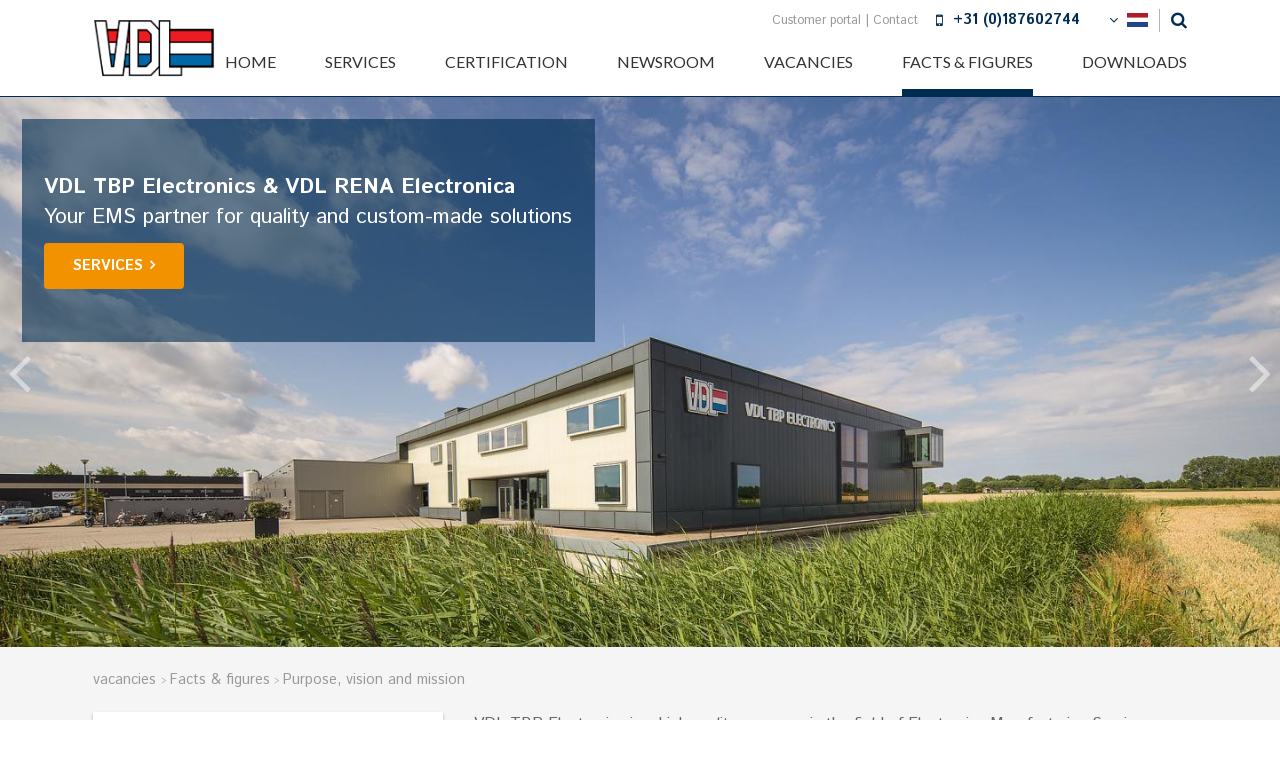

--- FILE ---
content_type: text/html; charset=utf-8
request_url: https://www.vdltbpelectronics.com/en/facts-figures/mission-vision
body_size: 4325
content:
<!DOCTYPE html>
<html>
<head>
	<meta name="viewport" content="width=device-width, initial-scale=1"/>
	<meta http-equiv="X-UA-Compatible" content="IE=edge" />
<meta http-equiv="content-type" content="text/html; charset=utf-8" />
<meta name="robots" content="index,follow" />
<meta name="generator" content="Wenetic CMS" />
<title>Purpose, vision, mission, purpose and strategy, VDL TBP Electronics EMS</title>
<meta property="og:title" content="Purpose, vision, mission, purpose and strategy, VDL TBP Electronics EMS" />
<link rel="canonical" href="https://www.vdltbpelectronics.com/en/facts-figures/mission-vision" />
<meta name="keywords" content="Purpose, vision, mission, purpose and strategy, VDL TBP Electronics EMS" />
<meta name="description" content="Purpose, vision, mission, purpose and strategy, VDL TBP Electronics EMS" />
<meta property="og:description" content="Purpose, vision, mission, purpose and strategy, VDL TBP Electronics EMS" />
<link rel="shortcut icon" type="image/ico" href="/_theme/vdl/images/favicon.ico" />
<link rel="alternate" href="https://www.vdltbpelectronics.com/nl" hreflang="nl" /><link rel="alternate" href="https://www.vdltbpelectronics.com/en/facts-figures/mission-vision" hreflang="en" />	<link rel="stylesheet" type="text/css" href="/_cache/_public/core_15e053be11c1fb236545acdd4e74e155.css" nonce="f5c892ac37a8939381340c92bdaf0e93"/>
<link rel="stylesheet" type="text/css" href="/_cache/_public/default_7b88c558c57183e1e7b59fcd6395a1fe.css" nonce="f5c892ac37a8939381340c92bdaf0e93"/>
<link rel="stylesheet" type="text/css" media="screen" href="/_cache/_public/default_88f0bfaffd1f82ee1a897f313aa29c37.css" nonce="f5c892ac37a8939381340c92bdaf0e93"/>
<link rel="stylesheet" type="text/css" media="print" href="/_cache/_public/default_dfbb9c1942a8389f4d00d93b9e5730ef.css" nonce="f5c892ac37a8939381340c92bdaf0e93"/>
	<script type="text/javascript" src="https://www.googletagmanager.com/gtag/js?id=G-L4M7VPMG2G"></script>
<script type="text/javascript" src="/_cache/_public/core_cb15cf4fb77223e50a1bb2fd32131412.js"></script>
<script type="text/javascript" src="/_cache/_public/default_56763f1460f33a0c16cfd604aa5020bc.js"></script>
	</head>
<body >













<nav id="mobile-menu">
    <a href="#" id="mobile-menu-close"></a>
		<div class="lang"><ul>
			<li class="link">
			<a href="https://www.vdltbpelectronics.com/nl">NL</a>
					</li>
			<li class="link">
			<a href="https://www.vdltbpelectronics.com/de">DE</a>
					</li>
		</ul></div>    <a class="tel" href="tel:+31 (0)187602744">+31 (0)187602744</a>	<div class="search searchForm"
         >
	<div class="form" id="form-element-1-69680e8e842ea-holder">
		<form
		id="form-element-1-69680e8e842ea"				method="get"
		action="https://www.vdltbpelectronics.com/en/search"
		        	>
					<div  id="form-element-3-69680e8e845c2-holder" class="input hidden">
	<input
		id="form-element-3-69680e8e845c2"
		class="s-hidden-field"		type="hidden"
		name="s"
		value="65266"
					/>
    </div>
					<div  id="form-element-2-69680e8e84577-holder"
     class="input text">
        <input
        id="form-element-2-69680e8e84577"
        class="autoComp-search-query"                                                                placeholder=""        type="text"
        name="q"
        value=""
                    />
            </div>
					<div  id="form-element-4-69680e8e8462a-holder" class="input submit">
	<input
		id="form-element-4-69680e8e8462a"
		class="btn"
										type="submit"
		name="search"
		value="Search"
			 />
    </div>			</form>
</div></div>	<ul>
			<li class="link">
			<a href="/en/home">Home</a>
					</li>
			<li class="link">
			<a href="/en/services">Services</a>
			<ul>
			<li class="link">
			<a href="/en/services/electronics-manufacturing-services">Electronics Manufacturing Services</a>
					</li>
			<li class="link">
			<a href="/en/services/new-product-introduction-npi">New Product Introduction (NPI)</a>
					</li>
			<li class="link">
			<a href="/en/services/early-supplier-involvement">Early supplier involvement</a>
					</li>
			<li class="link">
			<a href="/en/services/box-building-cabinettenbouw">Box building</a>
					</li>
			<li class="link">
			<a href="/en/services/smart-industry">Smart industry</a>
					</li>
			<li class="link">
			<a href="/en/services/test-engineering">Test Engineering</a>
					</li>
			<li class="link">
			<a href="/en/services/dfx-in-detail">DfX in detail</a>
					</li>
			<li class="link">
			<a href="/en/services/dfm-dft">DfM & DfT</a>
					</li>
			<li class="link">
			<a href="/en/services/supply-chain-management">Supply Chain Management</a>
					</li>
		</ul>		</li>
			<li class="link">
			<a href="/en/certificering-1">Certification</a>
					</li>
			<li class="link">
			<a href="/en/newsroom">Newsroom</a>
			<ul>
			<li class="link">
			<a href="/en/newsroom/newsletters">Newsletters</a>
					</li>
			<li class="link">
			<a href="/en/newsroom/history">History</a>
					</li>
			<li class="link">
			<a href="/en/newsroom/photo-archive">Photo archive</a>
					</li>
			<li class="link">
			<a href="/en/newsroom/vakbladen">Trade journals</a>
					</li>
			<li class="link">
			<a href="/en/newsroom/news">News</a>
					</li>
		</ul>		</li>
			<li class="link">
			<a href="/en">vacancies</a>
					</li>
			<li class="section">
			<a href="/en/facts-figures">Facts & figures</a>
			<ul>
			<li class="active">
			<a href="/en/facts-figures/mission-vision">Purpose, vision and mission</a>
					</li>
			<li class="link">
			<a href="/en/facts-figures/brancheorganisaties">Sector organisations</a>
					</li>
			<li class="link">
			<a href="/en/facts-figures/algemene-voorwaarden-metaalunie-2019">Metaalunie terms and conditions 2019</a>
					</li>
			<li class="link">
			<a href="/en/facts-figures/onderwijs-innovatie-en-duurzaamheid">Education, innovation and sustainability</a>
					</li>
		</ul>		</li>
			<li class="link">
			<a href="/en/downloads">Downloads</a>
			<ul>
			<li class="link">
			<a href="/en/downloads/downloads-vdl-rena-electronica">Downloads VDL RENA Electronica</a>
					</li>
		</ul>		</li>
		</ul>    <ul id="top">
			<li class="link">
			<a href="/en/customer-portal">Customer portal</a>
					</li>
			<li class="link">
			<a href="/en/contact">Contact</a>
					</li>
		</ul></nav>
<div id="wrap">
	<header>
		<div class="inner">
            			<a class="logo" href="/en" itemscope itemtype="https://schema.org/Organization">
				<meta itemprop="name" content="VDL TBP Electronics" />
				<img itemprop="image" src="/_cache/_public/VDL-groep-logo_cl8weDEzMF9kXzFfcG5nXy9fdGhlbWUvdmRsL2ltYWdlcy9mcm9udGVuZA_369bebea.png" />
			</a>
            			<div>
				<div class="top">
                    <nav class="top-nav">
                        <ul id="top">
			<li class="link">
			<a href="/en/customer-portal">Customer portal</a>
					</li>
			<li class="link">
			<a href="/en/contact">Contact</a>
					</li>
		</ul>                    </nav>
										<div class="tel">+31 (0)187602744</div>					<nav class="lang"><ul>
			<li class="link">
			<a href="https://www.vdltbpelectronics.com/nl">NL</a>
					</li>
			<li class="link">
			<a href="https://www.vdltbpelectronics.com/de">DE</a>
					</li>
		</ul></nav>					<div class="search searchForm"
         >
	<div class="form" id="form-element-1-69680e8e842ea-holder">
		<form
		id="form-element-1-69680e8e842ea"				method="get"
		action="https://www.vdltbpelectronics.com/en/search"
		        	>
					<div  id="form-element-3-69680e8e845c2-holder" class="input hidden">
	<input
		id="form-element-3-69680e8e845c2"
		class="s-hidden-field"		type="hidden"
		name="s"
		value="65266"
					/>
    </div>
					<div  id="form-element-2-69680e8e84577-holder"
     class="input text">
        <input
        id="form-element-2-69680e8e84577"
        class="autoComp-search-query"                                                                placeholder=""        type="text"
        name="q"
        value=""
                    />
            </div>
					<div  id="form-element-4-69680e8e8462a-holder" class="input submit">
	<input
		id="form-element-4-69680e8e8462a"
		class="btn"
										type="submit"
		name="search"
		value="Search"
			 />
    </div>			</form>
</div></div>				</div>
				<nav id="menu-main"><ul id="top">
			<li class="link">
			<a href="/en/home">Home</a>
					</li>
			<li class="link">
			<a href="/en/services">Services</a>
			<ul>
			<li class="link">
			<a href="/en/services/electronics-manufacturing-services">Electronics Manufacturing Services</a>
					</li>
			<li class="link">
			<a href="/en/services/new-product-introduction-npi">New Product Introduction (NPI)</a>
					</li>
			<li class="link">
			<a href="/en/services/early-supplier-involvement">Early supplier involvement</a>
					</li>
			<li class="link">
			<a href="/en/services/box-building-cabinettenbouw">Box building</a>
					</li>
			<li class="link">
			<a href="/en/services/smart-industry">Smart industry</a>
					</li>
			<li class="link">
			<a href="/en/services/test-engineering">Test Engineering</a>
					</li>
			<li class="link">
			<a href="/en/services/dfx-in-detail">DfX in detail</a>
					</li>
			<li class="link">
			<a href="/en/services/dfm-dft">DfM & DfT</a>
					</li>
			<li class="link">
			<a href="/en/services/supply-chain-management">Supply Chain Management</a>
					</li>
		</ul>		</li>
			<li class="link">
			<a href="/en/certificering-1">Certification</a>
					</li>
			<li class="link">
			<a href="/en/newsroom">Newsroom</a>
			<ul>
			<li class="link">
			<a href="/en/newsroom/newsletters">Newsletters</a>
					</li>
			<li class="link">
			<a href="/en/newsroom/history">History</a>
					</li>
			<li class="link">
			<a href="/en/newsroom/photo-archive">Photo archive</a>
					</li>
			<li class="link">
			<a href="/en/newsroom/vakbladen">Trade journals</a>
					</li>
			<li class="link">
			<a href="/en/newsroom/news">News</a>
					</li>
		</ul>		</li>
			<li class="link">
			<a href="/en">vacancies</a>
					</li>
			<li class="section">
			<a href="/en/facts-figures">Facts & figures</a>
			<ul>
			<li class="active">
			<a href="/en/facts-figures/mission-vision">Purpose, vision and mission</a>
					</li>
			<li class="link">
			<a href="/en/facts-figures/brancheorganisaties">Sector organisations</a>
					</li>
			<li class="link">
			<a href="/en/facts-figures/algemene-voorwaarden-metaalunie-2019">Metaalunie terms and conditions 2019</a>
					</li>
			<li class="link">
			<a href="/en/facts-figures/onderwijs-innovatie-en-duurzaamheid">Education, innovation and sustainability</a>
					</li>
		</ul>		</li>
			<li class="link">
			<a href="/en/downloads">Downloads</a>
			<ul>
			<li class="link">
			<a href="/en/downloads/downloads-vdl-rena-electronica">Downloads VDL RENA Electronica</a>
					</li>
		</ul>		</li>
		</ul></nav>
				<a href="#" id="mobile-menu-toggle"></a>
			</div>
		</div>
	</header>

			<main>
	    			    		<section id="banner"><div class="banner2 index"
         data-w-fx="fade" >
	<div class="w-banner2-wrap "
	data-w-cycle="scale"
	data-w-cycle-ratio="8:3"		data-w-cycle-fx="fade"
	data-w-cycle-speed="2000"
	data-w-cycle-delay="5000"
	data-w-cycle-hoverpause="true"
	data-w-cycle-startpaused="false"
    data-w-cycle-autoheight="false">
	<div class="w-banner2-listwrap" data-w-cycle-listwrap style="padding-top:37.5%;">
    	<div class="w-banner2-list" data-w-cycle-list>
        	    		<div data-w-cycle-item class="w-banner2-item">
    	    		    			<div class="w-banner2-image " style="background-image: url(/_cache/_public/overzicht-pand-buiten-met-logo-3-LR_cl8xOTIweDEwODBfZF8xX2pwZ18vX2Fzc2V0L19wcml2YXRlL2Jhbm5lcjIvNjUyMzE_5b4ca9f6.jpg);">
    			    			</div>
    		    		        		<div class="w-banner2-text">
        			<div class="w-banner2-content" data-w-cycle-content><p><strong>VDL TBP Electronics &amp; VDL RENA Electronica</strong><br />Your EMS partner for quality and custom-made solutions</p>
<p><strong><a class="button-oranje pijl-rechts" title="Services" href="/en/services">services</a></strong></p></div>
        		</div>
    		    		    	    		</div>
    	        	    		<div data-w-cycle-item class="w-banner2-item">
    	    		    			<div class="w-banner2-image " style="background-image: url(/_cache/_public/Flying_Probe_test_cl8xOTIweDEwODBfZF8xX2pwZ18vX2Fzc2V0L19wcml2YXRlL2Jhbm5lcjIvNjUyMzE_81100a6e.jpg);">
    			    			</div>
    		    		        		<div class="w-banner2-text">
        			<div class="w-banner2-content" data-w-cycle-content><p><strong>VDL TBP Electronics &amp; VDL RENA Electronica</strong><br />Your EMS partner for quality and custom-made solutions</p>
<p><strong><a class="button-blauw button-oranje pijl-rechts" title="Services" href="/en/services" target="_blank" rel="noopener noreferrer">services</a></strong></p></div>
        		</div>
    		    		    	    		</div>
    	        	    		<div data-w-cycle-item class="w-banner2-item">
    	    		    			<div class="w-banner2-image " style="background-image: url(/_cache/_public/2024-06-17-pand-met-VDL-Rena-Electronica-gevelbord_cl8xOTIweDEwODBfZF8xX2pwZ18vX2Fzc2V0L19wcml2YXRlL2Jhbm5lcjIvNjUyMzE_70b7bb36.jpg);">
    			    			</div>
    		    		        		<div class="w-banner2-text">
        			<div class="w-banner2-content" data-w-cycle-content><p><strong>VDL TBP Electronics &amp; VDL RENA Electronica</strong><br />Your EMS partner for quality and custom-made solutions</p>
<p><a class="button-oranje" title="https://www.vdltbpelectronics.com/en/services" href="https://www.vdltbpelectronics.com/en/services" target="_blank" rel="noopener noreferrer"><strong>Services</strong></a></p></div>
        		</div>
    		    		    	    		</div>
    	        	    		<div data-w-cycle-item class="w-banner2-item">
    	    		    			<div class="w-banner2-image " style="background-image: url(/_cache/_public/overzicht-2-collega-s-armen-gevouwen-liggend-5-SLR_cl8xOTIweDEwODBfZF8xX2pwZ18vX2Fzc2V0L19wcml2YXRlL2Jhbm5lcjIvNjUyMzE_a3bb984c.jpg);">
    			    			</div>
    		    		        		<div class="w-banner2-text">
        			<div class="w-banner2-content" data-w-cycle-content><p><strong>VDL TBP Electronics &amp; VDL RENA Electronica</strong><br />Your EMS partner for quality and custom-made solutions</p>
<p><strong><a class="button-oranje pijl-rechts" title="Services" href="/en/services" target="_blank" rel="noopener noreferrer">services</a></strong></p></div>
        		</div>
    		    		    	    		</div>
    	        	    		<div data-w-cycle-item class="w-banner2-item">
    	    		    			<div class="w-banner2-image " style="background-image: url(/_cache/_public/traceability_3_cl8xOTIweDEwODBfZF8xX2pwZ18vX2Fzc2V0L19wcml2YXRlL2Jhbm5lcjIvNjUyMzE_c7bfa68a.jpg);">
    			    			</div>
    		    		        		<div class="w-banner2-text">
        			<div class="w-banner2-content" data-w-cycle-content><p><strong>VDL TBP Electronics &amp; VDL RENA Electronica</strong><br />Your EMS partner for quality and custom-made solutions</p>
<p><strong><a class="button-oranje pijl-rechts" title="Services" href="/en/services" target="_blank" rel="noopener noreferrer">services</a></strong></p></div>
        		</div>
    		    		    	    		</div>
    	        	    		<div data-w-cycle-item class="w-banner2-item">
    	    		    			<div class="w-banner2-image " style="background-image: url(/_cache/_public/VDL-RENA_5-9-2024_HIGHRES_PJF_0325_1574x1050_cl8xOTIweDEwODBfZF8xX2pwZ18vX2Fzc2V0L19wcml2YXRlL2Jhbm5lcjIvNjUyMzE_86ff886d.jpg);">
    			    			</div>
    		    		        		<div class="w-banner2-text">
        			<div class="w-banner2-content" data-w-cycle-content><p><strong>VDL TBP Electronics &amp; VDL RENA Electronica</strong><br />Your EMS partner for quality and custom-made solutions</p>
<p><a class="button-oranje" title="https://www.vdltbpelectronics.com/en/services" href="https://www.vdltbpelectronics.com/en/services" target="_blank" rel="noopener noreferrer"><strong>Services</strong></a></p></div>
        		</div>
    		    		    	    		</div>
    	        	    		<div data-w-cycle-item class="w-banner2-item">
    	    		    			<div class="w-banner2-image " style="background-image: url(/_cache/_public/AOI-Klaas-van-Duin-armen-gevouwen-II-LR-II_cl8xOTIweDEwODBfZF8xX2pwZ18vX2Fzc2V0L19wcml2YXRlL2Jhbm5lcjIvNjUyMzE_17d0dd53.jpg);">
    			    			</div>
    		    		        		<div class="w-banner2-text">
        			<div class="w-banner2-content" data-w-cycle-content><p><strong>VDL TBP Electronics &amp; VDL RENA Electronica</strong><br />Your EMS partner for quality and custom-made solutions</p>
<p><strong><a class="button-oranje pijl-rechts" title="Services" href="/en/services" target="_blank" rel="noopener noreferrer">services</a></strong></p></div>
        		</div>
    		    		    	    		</div>
    	        	    		<div data-w-cycle-item class="w-banner2-item">
    	    		    			<div class="w-banner2-image " style="background-image: url(/_cache/_public/overzicht-productie-cleanroom-3-LR_cl8xOTIweDEwODBfZF8xX2pwZ18vX2Fzc2V0L19wcml2YXRlL2Jhbm5lcjIvNjUyMzE_83c7b154.jpg);">
    			    			</div>
    		    		        		<div class="w-banner2-text">
        			<div class="w-banner2-content" data-w-cycle-content><p><strong>VDL TBP Electronics &amp; VDL RENA Electronica</strong><br />Your EMS partner for quality and custom-made solutions</p>
<p><strong><a class="button-oranje pijl-rechts" title="Services" href="/en/services" target="_blank" rel="noopener noreferrer">services</a></strong></p></div>
        		</div>
    		    		    	    		</div>
    	        	    		<div data-w-cycle-item class="w-banner2-item">
    	    		    			<div class="w-banner2-image " style="background-image: url(/_cache/_public/VDL-RENA_5-9-2024_HIGHRES_PJF_0495_1574x1050_cl8xOTIweDEwODBfZF8xX2pwZ18vX2Fzc2V0L19wcml2YXRlL2Jhbm5lcjIvNjUyMzE_e67d703d.jpg);">
    			    			</div>
    		    		        		<div class="w-banner2-text">
        			<div class="w-banner2-content" data-w-cycle-content><p><strong>VDL TBP Electronics &amp; VDL RENA Electronica</strong><br />Your EMS partner for quality and custom-made solutions</p>
<p><a class="button-oranje" title="https://www.vdltbpelectronics.com/en/services" href="https://www.vdltbpelectronics.com/en/services" target="_blank" rel="noopener noreferrer"><strong>Services</strong></a></p></div>
        		</div>
    		    		    	    		</div>
    	        	    		<div data-w-cycle-item class="w-banner2-item">
    	    		    			<div class="w-banner2-image " style="background-image: url(/_cache/_public/solder_printing_1_cl8xOTIweDEwODBfZF8xX2pwZ18vX2Fzc2V0L19wcml2YXRlL2Jhbm5lcjIvNjUyMzE_1fa3b6a4.jpg);">
    			    			</div>
    		    		        		<div class="w-banner2-text">
        			<div class="w-banner2-content" data-w-cycle-content><p><strong>VDL TBP Electronics &amp; VDL RENA Electronica</strong><br />Your EMS partner for quality and custom-made solutions</p>
<p><strong><a class="button-oranje pijl-rechts" title="Services" href="/en/services" target="_blank" rel="noopener noreferrer">services</a></strong></p></div>
        		</div>
    		    		    	    		</div>
    	        	    		<div data-w-cycle-item class="w-banner2-item">
    	    		    			<div class="w-banner2-image " style="background-image: url(/_cache/_public/overzicht-productie-Flying-Probe-liggend-1_cl8xOTIweDEwODBfZF8xX2pwZ18vX2Fzc2V0L19wcml2YXRlL2Jhbm5lcjIvNjUyMzE_d222c0e9.jpg);">
    			    			</div>
    		    		        		<div class="w-banner2-text">
        			<div class="w-banner2-content" data-w-cycle-content><p><strong>VDL TBP Electronics &amp; VDL RENA Electronica</strong><br />Your EMS partner for quality and custom-made solutions</p>
<p><strong><a class="button-oranje pijl-rechts" title="Services" href="/en/services" target="_blank" rel="noopener noreferrer">services</a></strong></p></div>
        		</div>
    		    		    	    		</div>
    	        	    		<div data-w-cycle-item class="w-banner2-item">
    	    		    			<div class="w-banner2-image " style="background-image: url(/_cache/_public/VDL-RENA_5-9-2024_HIGHRES_PJF_0910_1574x1050_cl8xOTIweDEwODBfZF8xX2pwZ18vX2Fzc2V0L19wcml2YXRlL2Jhbm5lcjIvNjUyMzE_1011eb94.jpg);">
    			    			</div>
    		    		        		<div class="w-banner2-text">
        			<div class="w-banner2-content" data-w-cycle-content><p><strong>VDL TBP Electronics &amp; VDL RENA Electronica</strong><br />Your EMS partner for quality and custom-made solutions</p>
<p><a class="button-oranje" title="https://www.vdltbpelectronics.com/en/services" href="https://www.vdltbpelectronics.com/en/services" target="_blank" rel="noopener noreferrer"><strong>Services</strong></a></p></div>
        		</div>
    		    		    	    		</div>
    	        	    		<div data-w-cycle-item class="w-banner2-item">
    	    		    			<div class="w-banner2-image " style="background-image: url(/_cache/_public/testruimte-EBST-Hans-Altorf-voor-homepage-website_cl8xOTIweDEwODBfZF8xX2pwZ18vX2Fzc2V0L19wcml2YXRlL2Jhbm5lcjIvNjUyMzE_a4e506b8.jpg);">
    			    			</div>
    		    		        		<div class="w-banner2-text">
        			<div class="w-banner2-content" data-w-cycle-content><p><strong>VDL TBP Electronics &amp; VDL RENA Electronica</strong><br />Your EMS partner for quality and custom-made solutions</p>
<p><strong><a class="pijl-rechts button-oranje" title="Services" href="/en/services">SERVICES</a></strong></p></div>
        		</div>
    		    		    	    		</div>
    	        	</div>
    </div>
	<div class="w-banner2-controls">
				<div class="w-banner2-control-next" data-w-cycle-control="next"></div>		<div class="w-banner2-control-prev" data-w-cycle-control="prev"></div>			</div>
</div></div></section>
	    							    			    		<section class="content alt">
	    		  <div class="inner grid">
	    		      <nav id="menu-breadcrumbs"><ul itemscope itemtype="https://schema.org/BreadcrumbList"><li itemprop="itemListElement" itemscope  itemtype="https://schema.org/ListItem"><a itemtype="https://schema.org/Thing" itemprop="item" href="/en"><span itemprop="name">vacancies</span></a><meta itemprop="position" content="1"></li><li itemprop="itemListElement" itemscope  itemtype="https://schema.org/ListItem"><a itemtype="https://schema.org/Thing" itemprop="item" href="/en/facts-figures"><span itemprop="name">Facts & figures</span></a>    <meta itemprop="position" content="2"></li><li itemprop="itemListElement" itemscope  itemtype="https://schema.org/ListItem"><a itemtype="https://schema.org/Thing" itemprop="item" href="/en/facts-figures/mission-vision"><span itemprop="name">Purpose, vision and mission</span></a>    <meta itemprop="position" content="3"></li></ul></nav>	    		      	    		      <nav id="menu-sub" class="width-33">
	    		      		    		      	<a id="section-header" href="/en/facts-figures">Facts & figures</a>
	    		      							<ul id="top">
			<li class="active">
			<a href="/en/facts-figures/mission-vision">Purpose, vision and mission</a>
					</li>
			<li class="link">
			<a href="/en/facts-figures/brancheorganisaties">Sector organisations</a>
					</li>
			<li class="link">
			<a href="/en/facts-figures/algemene-voorwaarden-metaalunie-2019">Metaalunie terms and conditions 2019</a>
					</li>
			<li class="link">
			<a href="/en/facts-figures/onderwijs-innovatie-en-duurzaamheid">Education, innovation and sustainability</a>
					</li>
		</ul>	    		      </nav><div class="width-66">	    		      	<div class="wysiwyg index"
         >
	<p>VDL TBP Electronics is a high quality company in the field of Electronics Manufacturing Services (EMS). We offer our customers fully integrated services relating to printed circuit board assemblies (pcba&rsquo;s). These high value products are used in multiple electronic applications in many sectors. More than 180 qualified employees, both at our head office in Dirksland and our engineering site in Eindhoven, are dedicated to working for you.&nbsp;&nbsp;</p>
<p><strong>Purpose</strong><br />Our innovative electronic solutions - developed and produced in Western Europe - meet social needs and improve the world.</p>
<p><strong>Vision</strong><br />Through early supplier involvement and expertise in development, we deliver added value to our partners throughout the life cycle of mission-critical systems.</p>
<p><strong>Mission</strong><br />Using our strength through cooperation, we develop and produce innovative electronic solutions while striving for growth, development, long-term relationships and continuity.</p>
<p>&nbsp;</p></div>
<div class="htmlvideo index noprint"
         >
	<div class="video-container-wrap" style="width: 100%;">
	<div class="video-container">
		<iframe id="6d4686ee535fbfeaa5cd9a3ae1d7accc" src="https://www.youtube-nocookie.com/embed/-c7SlWPT2HY?autoplay=1&amp;loop=1&amp;mute=1&amp;wmode=transparent&amp;rel=0&amp;enablejsapi=1&amp;playlist=-c7SlWPT2HY&amp;videoId=-c7SlWPT2HY&amp;origin=//www.vdltbpelectronics.com" height="400" width="100%" allow="fullscreen" allowfullscreen></iframe>
	</div>
</div></div>	    		      </div>	    		  </div>
	            </section>
	    		
	    		
	    					</main>

<footer>
	<div class="inner grid">
			</div>
	<small>
		<nav id="menu-footer" class="inner">
						<a class="logo" href="/en">
				<img src="/_cache/_public/VDL-groep-logo_cl8weDgwX2RfMV9wbmdfL190aGVtZS92ZGwvaW1hZ2VzL2Zyb250ZW5k_8a8502fb.png" />
			</a>
            			<ul id="top">
			<li class="link">
			<a href="https://www.vdlgroep.com/en/disclaimer" target="_blank">Disclaimer</a>
					</li>
			<li class="link">
			<a href="https://www.vdlgroep.com/en/privacy-statement" target="_blank">Privacy Policy</a>
					</li>
			<li class="link">
			<a href="/en/sitemap">Sitemap</a>
					</li>
		</ul>					</nav>
	</small>
</footer>
</div>
</body>
</html>

--- FILE ---
content_type: text/html; charset=utf-8
request_url: https://www.youtube-nocookie.com/embed/-c7SlWPT2HY?autoplay=1&loop=1&mute=1&wmode=transparent&rel=0&enablejsapi=1&playlist=-c7SlWPT2HY&videoId=-c7SlWPT2HY&origin=//www.vdltbpelectronics.com
body_size: 47112
content:
<!DOCTYPE html><html lang="en" dir="ltr" data-cast-api-enabled="true"><head><meta name="viewport" content="width=device-width, initial-scale=1"><script nonce="jMZCY7hqYQoWT5KYtoexTQ">if ('undefined' == typeof Symbol || 'undefined' == typeof Symbol.iterator) {delete Array.prototype.entries;}</script><style name="www-roboto" nonce="gqNS3cZ9vk5RvR5UeJW5ng">@font-face{font-family:'Roboto';font-style:normal;font-weight:400;font-stretch:100%;src:url(//fonts.gstatic.com/s/roboto/v48/KFO7CnqEu92Fr1ME7kSn66aGLdTylUAMa3GUBHMdazTgWw.woff2)format('woff2');unicode-range:U+0460-052F,U+1C80-1C8A,U+20B4,U+2DE0-2DFF,U+A640-A69F,U+FE2E-FE2F;}@font-face{font-family:'Roboto';font-style:normal;font-weight:400;font-stretch:100%;src:url(//fonts.gstatic.com/s/roboto/v48/KFO7CnqEu92Fr1ME7kSn66aGLdTylUAMa3iUBHMdazTgWw.woff2)format('woff2');unicode-range:U+0301,U+0400-045F,U+0490-0491,U+04B0-04B1,U+2116;}@font-face{font-family:'Roboto';font-style:normal;font-weight:400;font-stretch:100%;src:url(//fonts.gstatic.com/s/roboto/v48/KFO7CnqEu92Fr1ME7kSn66aGLdTylUAMa3CUBHMdazTgWw.woff2)format('woff2');unicode-range:U+1F00-1FFF;}@font-face{font-family:'Roboto';font-style:normal;font-weight:400;font-stretch:100%;src:url(//fonts.gstatic.com/s/roboto/v48/KFO7CnqEu92Fr1ME7kSn66aGLdTylUAMa3-UBHMdazTgWw.woff2)format('woff2');unicode-range:U+0370-0377,U+037A-037F,U+0384-038A,U+038C,U+038E-03A1,U+03A3-03FF;}@font-face{font-family:'Roboto';font-style:normal;font-weight:400;font-stretch:100%;src:url(//fonts.gstatic.com/s/roboto/v48/KFO7CnqEu92Fr1ME7kSn66aGLdTylUAMawCUBHMdazTgWw.woff2)format('woff2');unicode-range:U+0302-0303,U+0305,U+0307-0308,U+0310,U+0312,U+0315,U+031A,U+0326-0327,U+032C,U+032F-0330,U+0332-0333,U+0338,U+033A,U+0346,U+034D,U+0391-03A1,U+03A3-03A9,U+03B1-03C9,U+03D1,U+03D5-03D6,U+03F0-03F1,U+03F4-03F5,U+2016-2017,U+2034-2038,U+203C,U+2040,U+2043,U+2047,U+2050,U+2057,U+205F,U+2070-2071,U+2074-208E,U+2090-209C,U+20D0-20DC,U+20E1,U+20E5-20EF,U+2100-2112,U+2114-2115,U+2117-2121,U+2123-214F,U+2190,U+2192,U+2194-21AE,U+21B0-21E5,U+21F1-21F2,U+21F4-2211,U+2213-2214,U+2216-22FF,U+2308-230B,U+2310,U+2319,U+231C-2321,U+2336-237A,U+237C,U+2395,U+239B-23B7,U+23D0,U+23DC-23E1,U+2474-2475,U+25AF,U+25B3,U+25B7,U+25BD,U+25C1,U+25CA,U+25CC,U+25FB,U+266D-266F,U+27C0-27FF,U+2900-2AFF,U+2B0E-2B11,U+2B30-2B4C,U+2BFE,U+3030,U+FF5B,U+FF5D,U+1D400-1D7FF,U+1EE00-1EEFF;}@font-face{font-family:'Roboto';font-style:normal;font-weight:400;font-stretch:100%;src:url(//fonts.gstatic.com/s/roboto/v48/KFO7CnqEu92Fr1ME7kSn66aGLdTylUAMaxKUBHMdazTgWw.woff2)format('woff2');unicode-range:U+0001-000C,U+000E-001F,U+007F-009F,U+20DD-20E0,U+20E2-20E4,U+2150-218F,U+2190,U+2192,U+2194-2199,U+21AF,U+21E6-21F0,U+21F3,U+2218-2219,U+2299,U+22C4-22C6,U+2300-243F,U+2440-244A,U+2460-24FF,U+25A0-27BF,U+2800-28FF,U+2921-2922,U+2981,U+29BF,U+29EB,U+2B00-2BFF,U+4DC0-4DFF,U+FFF9-FFFB,U+10140-1018E,U+10190-1019C,U+101A0,U+101D0-101FD,U+102E0-102FB,U+10E60-10E7E,U+1D2C0-1D2D3,U+1D2E0-1D37F,U+1F000-1F0FF,U+1F100-1F1AD,U+1F1E6-1F1FF,U+1F30D-1F30F,U+1F315,U+1F31C,U+1F31E,U+1F320-1F32C,U+1F336,U+1F378,U+1F37D,U+1F382,U+1F393-1F39F,U+1F3A7-1F3A8,U+1F3AC-1F3AF,U+1F3C2,U+1F3C4-1F3C6,U+1F3CA-1F3CE,U+1F3D4-1F3E0,U+1F3ED,U+1F3F1-1F3F3,U+1F3F5-1F3F7,U+1F408,U+1F415,U+1F41F,U+1F426,U+1F43F,U+1F441-1F442,U+1F444,U+1F446-1F449,U+1F44C-1F44E,U+1F453,U+1F46A,U+1F47D,U+1F4A3,U+1F4B0,U+1F4B3,U+1F4B9,U+1F4BB,U+1F4BF,U+1F4C8-1F4CB,U+1F4D6,U+1F4DA,U+1F4DF,U+1F4E3-1F4E6,U+1F4EA-1F4ED,U+1F4F7,U+1F4F9-1F4FB,U+1F4FD-1F4FE,U+1F503,U+1F507-1F50B,U+1F50D,U+1F512-1F513,U+1F53E-1F54A,U+1F54F-1F5FA,U+1F610,U+1F650-1F67F,U+1F687,U+1F68D,U+1F691,U+1F694,U+1F698,U+1F6AD,U+1F6B2,U+1F6B9-1F6BA,U+1F6BC,U+1F6C6-1F6CF,U+1F6D3-1F6D7,U+1F6E0-1F6EA,U+1F6F0-1F6F3,U+1F6F7-1F6FC,U+1F700-1F7FF,U+1F800-1F80B,U+1F810-1F847,U+1F850-1F859,U+1F860-1F887,U+1F890-1F8AD,U+1F8B0-1F8BB,U+1F8C0-1F8C1,U+1F900-1F90B,U+1F93B,U+1F946,U+1F984,U+1F996,U+1F9E9,U+1FA00-1FA6F,U+1FA70-1FA7C,U+1FA80-1FA89,U+1FA8F-1FAC6,U+1FACE-1FADC,U+1FADF-1FAE9,U+1FAF0-1FAF8,U+1FB00-1FBFF;}@font-face{font-family:'Roboto';font-style:normal;font-weight:400;font-stretch:100%;src:url(//fonts.gstatic.com/s/roboto/v48/KFO7CnqEu92Fr1ME7kSn66aGLdTylUAMa3OUBHMdazTgWw.woff2)format('woff2');unicode-range:U+0102-0103,U+0110-0111,U+0128-0129,U+0168-0169,U+01A0-01A1,U+01AF-01B0,U+0300-0301,U+0303-0304,U+0308-0309,U+0323,U+0329,U+1EA0-1EF9,U+20AB;}@font-face{font-family:'Roboto';font-style:normal;font-weight:400;font-stretch:100%;src:url(//fonts.gstatic.com/s/roboto/v48/KFO7CnqEu92Fr1ME7kSn66aGLdTylUAMa3KUBHMdazTgWw.woff2)format('woff2');unicode-range:U+0100-02BA,U+02BD-02C5,U+02C7-02CC,U+02CE-02D7,U+02DD-02FF,U+0304,U+0308,U+0329,U+1D00-1DBF,U+1E00-1E9F,U+1EF2-1EFF,U+2020,U+20A0-20AB,U+20AD-20C0,U+2113,U+2C60-2C7F,U+A720-A7FF;}@font-face{font-family:'Roboto';font-style:normal;font-weight:400;font-stretch:100%;src:url(//fonts.gstatic.com/s/roboto/v48/KFO7CnqEu92Fr1ME7kSn66aGLdTylUAMa3yUBHMdazQ.woff2)format('woff2');unicode-range:U+0000-00FF,U+0131,U+0152-0153,U+02BB-02BC,U+02C6,U+02DA,U+02DC,U+0304,U+0308,U+0329,U+2000-206F,U+20AC,U+2122,U+2191,U+2193,U+2212,U+2215,U+FEFF,U+FFFD;}@font-face{font-family:'Roboto';font-style:normal;font-weight:500;font-stretch:100%;src:url(//fonts.gstatic.com/s/roboto/v48/KFO7CnqEu92Fr1ME7kSn66aGLdTylUAMa3GUBHMdazTgWw.woff2)format('woff2');unicode-range:U+0460-052F,U+1C80-1C8A,U+20B4,U+2DE0-2DFF,U+A640-A69F,U+FE2E-FE2F;}@font-face{font-family:'Roboto';font-style:normal;font-weight:500;font-stretch:100%;src:url(//fonts.gstatic.com/s/roboto/v48/KFO7CnqEu92Fr1ME7kSn66aGLdTylUAMa3iUBHMdazTgWw.woff2)format('woff2');unicode-range:U+0301,U+0400-045F,U+0490-0491,U+04B0-04B1,U+2116;}@font-face{font-family:'Roboto';font-style:normal;font-weight:500;font-stretch:100%;src:url(//fonts.gstatic.com/s/roboto/v48/KFO7CnqEu92Fr1ME7kSn66aGLdTylUAMa3CUBHMdazTgWw.woff2)format('woff2');unicode-range:U+1F00-1FFF;}@font-face{font-family:'Roboto';font-style:normal;font-weight:500;font-stretch:100%;src:url(//fonts.gstatic.com/s/roboto/v48/KFO7CnqEu92Fr1ME7kSn66aGLdTylUAMa3-UBHMdazTgWw.woff2)format('woff2');unicode-range:U+0370-0377,U+037A-037F,U+0384-038A,U+038C,U+038E-03A1,U+03A3-03FF;}@font-face{font-family:'Roboto';font-style:normal;font-weight:500;font-stretch:100%;src:url(//fonts.gstatic.com/s/roboto/v48/KFO7CnqEu92Fr1ME7kSn66aGLdTylUAMawCUBHMdazTgWw.woff2)format('woff2');unicode-range:U+0302-0303,U+0305,U+0307-0308,U+0310,U+0312,U+0315,U+031A,U+0326-0327,U+032C,U+032F-0330,U+0332-0333,U+0338,U+033A,U+0346,U+034D,U+0391-03A1,U+03A3-03A9,U+03B1-03C9,U+03D1,U+03D5-03D6,U+03F0-03F1,U+03F4-03F5,U+2016-2017,U+2034-2038,U+203C,U+2040,U+2043,U+2047,U+2050,U+2057,U+205F,U+2070-2071,U+2074-208E,U+2090-209C,U+20D0-20DC,U+20E1,U+20E5-20EF,U+2100-2112,U+2114-2115,U+2117-2121,U+2123-214F,U+2190,U+2192,U+2194-21AE,U+21B0-21E5,U+21F1-21F2,U+21F4-2211,U+2213-2214,U+2216-22FF,U+2308-230B,U+2310,U+2319,U+231C-2321,U+2336-237A,U+237C,U+2395,U+239B-23B7,U+23D0,U+23DC-23E1,U+2474-2475,U+25AF,U+25B3,U+25B7,U+25BD,U+25C1,U+25CA,U+25CC,U+25FB,U+266D-266F,U+27C0-27FF,U+2900-2AFF,U+2B0E-2B11,U+2B30-2B4C,U+2BFE,U+3030,U+FF5B,U+FF5D,U+1D400-1D7FF,U+1EE00-1EEFF;}@font-face{font-family:'Roboto';font-style:normal;font-weight:500;font-stretch:100%;src:url(//fonts.gstatic.com/s/roboto/v48/KFO7CnqEu92Fr1ME7kSn66aGLdTylUAMaxKUBHMdazTgWw.woff2)format('woff2');unicode-range:U+0001-000C,U+000E-001F,U+007F-009F,U+20DD-20E0,U+20E2-20E4,U+2150-218F,U+2190,U+2192,U+2194-2199,U+21AF,U+21E6-21F0,U+21F3,U+2218-2219,U+2299,U+22C4-22C6,U+2300-243F,U+2440-244A,U+2460-24FF,U+25A0-27BF,U+2800-28FF,U+2921-2922,U+2981,U+29BF,U+29EB,U+2B00-2BFF,U+4DC0-4DFF,U+FFF9-FFFB,U+10140-1018E,U+10190-1019C,U+101A0,U+101D0-101FD,U+102E0-102FB,U+10E60-10E7E,U+1D2C0-1D2D3,U+1D2E0-1D37F,U+1F000-1F0FF,U+1F100-1F1AD,U+1F1E6-1F1FF,U+1F30D-1F30F,U+1F315,U+1F31C,U+1F31E,U+1F320-1F32C,U+1F336,U+1F378,U+1F37D,U+1F382,U+1F393-1F39F,U+1F3A7-1F3A8,U+1F3AC-1F3AF,U+1F3C2,U+1F3C4-1F3C6,U+1F3CA-1F3CE,U+1F3D4-1F3E0,U+1F3ED,U+1F3F1-1F3F3,U+1F3F5-1F3F7,U+1F408,U+1F415,U+1F41F,U+1F426,U+1F43F,U+1F441-1F442,U+1F444,U+1F446-1F449,U+1F44C-1F44E,U+1F453,U+1F46A,U+1F47D,U+1F4A3,U+1F4B0,U+1F4B3,U+1F4B9,U+1F4BB,U+1F4BF,U+1F4C8-1F4CB,U+1F4D6,U+1F4DA,U+1F4DF,U+1F4E3-1F4E6,U+1F4EA-1F4ED,U+1F4F7,U+1F4F9-1F4FB,U+1F4FD-1F4FE,U+1F503,U+1F507-1F50B,U+1F50D,U+1F512-1F513,U+1F53E-1F54A,U+1F54F-1F5FA,U+1F610,U+1F650-1F67F,U+1F687,U+1F68D,U+1F691,U+1F694,U+1F698,U+1F6AD,U+1F6B2,U+1F6B9-1F6BA,U+1F6BC,U+1F6C6-1F6CF,U+1F6D3-1F6D7,U+1F6E0-1F6EA,U+1F6F0-1F6F3,U+1F6F7-1F6FC,U+1F700-1F7FF,U+1F800-1F80B,U+1F810-1F847,U+1F850-1F859,U+1F860-1F887,U+1F890-1F8AD,U+1F8B0-1F8BB,U+1F8C0-1F8C1,U+1F900-1F90B,U+1F93B,U+1F946,U+1F984,U+1F996,U+1F9E9,U+1FA00-1FA6F,U+1FA70-1FA7C,U+1FA80-1FA89,U+1FA8F-1FAC6,U+1FACE-1FADC,U+1FADF-1FAE9,U+1FAF0-1FAF8,U+1FB00-1FBFF;}@font-face{font-family:'Roboto';font-style:normal;font-weight:500;font-stretch:100%;src:url(//fonts.gstatic.com/s/roboto/v48/KFO7CnqEu92Fr1ME7kSn66aGLdTylUAMa3OUBHMdazTgWw.woff2)format('woff2');unicode-range:U+0102-0103,U+0110-0111,U+0128-0129,U+0168-0169,U+01A0-01A1,U+01AF-01B0,U+0300-0301,U+0303-0304,U+0308-0309,U+0323,U+0329,U+1EA0-1EF9,U+20AB;}@font-face{font-family:'Roboto';font-style:normal;font-weight:500;font-stretch:100%;src:url(//fonts.gstatic.com/s/roboto/v48/KFO7CnqEu92Fr1ME7kSn66aGLdTylUAMa3KUBHMdazTgWw.woff2)format('woff2');unicode-range:U+0100-02BA,U+02BD-02C5,U+02C7-02CC,U+02CE-02D7,U+02DD-02FF,U+0304,U+0308,U+0329,U+1D00-1DBF,U+1E00-1E9F,U+1EF2-1EFF,U+2020,U+20A0-20AB,U+20AD-20C0,U+2113,U+2C60-2C7F,U+A720-A7FF;}@font-face{font-family:'Roboto';font-style:normal;font-weight:500;font-stretch:100%;src:url(//fonts.gstatic.com/s/roboto/v48/KFO7CnqEu92Fr1ME7kSn66aGLdTylUAMa3yUBHMdazQ.woff2)format('woff2');unicode-range:U+0000-00FF,U+0131,U+0152-0153,U+02BB-02BC,U+02C6,U+02DA,U+02DC,U+0304,U+0308,U+0329,U+2000-206F,U+20AC,U+2122,U+2191,U+2193,U+2212,U+2215,U+FEFF,U+FFFD;}</style><script name="www-roboto" nonce="jMZCY7hqYQoWT5KYtoexTQ">if (document.fonts && document.fonts.load) {document.fonts.load("400 10pt Roboto", "E"); document.fonts.load("500 10pt Roboto", "E");}</script><link rel="stylesheet" href="/s/player/b95b0e7a/www-player.css" name="www-player" nonce="gqNS3cZ9vk5RvR5UeJW5ng"><style nonce="gqNS3cZ9vk5RvR5UeJW5ng">html {overflow: hidden;}body {font: 12px Roboto, Arial, sans-serif; background-color: #000; color: #fff; height: 100%; width: 100%; overflow: hidden; position: absolute; margin: 0; padding: 0;}#player {width: 100%; height: 100%;}h1 {text-align: center; color: #fff;}h3 {margin-top: 6px; margin-bottom: 3px;}.player-unavailable {position: absolute; top: 0; left: 0; right: 0; bottom: 0; padding: 25px; font-size: 13px; background: url(/img/meh7.png) 50% 65% no-repeat;}.player-unavailable .message {text-align: left; margin: 0 -5px 15px; padding: 0 5px 14px; border-bottom: 1px solid #888; font-size: 19px; font-weight: normal;}.player-unavailable a {color: #167ac6; text-decoration: none;}</style><script nonce="jMZCY7hqYQoWT5KYtoexTQ">var ytcsi={gt:function(n){n=(n||"")+"data_";return ytcsi[n]||(ytcsi[n]={tick:{},info:{},gel:{preLoggedGelInfos:[]}})},now:window.performance&&window.performance.timing&&window.performance.now&&window.performance.timing.navigationStart?function(){return window.performance.timing.navigationStart+window.performance.now()}:function(){return(new Date).getTime()},tick:function(l,t,n){var ticks=ytcsi.gt(n).tick;var v=t||ytcsi.now();if(ticks[l]){ticks["_"+l]=ticks["_"+l]||[ticks[l]];ticks["_"+l].push(v)}ticks[l]=
v},info:function(k,v,n){ytcsi.gt(n).info[k]=v},infoGel:function(p,n){ytcsi.gt(n).gel.preLoggedGelInfos.push(p)},setStart:function(t,n){ytcsi.tick("_start",t,n)}};
(function(w,d){function isGecko(){if(!w.navigator)return false;try{if(w.navigator.userAgentData&&w.navigator.userAgentData.brands&&w.navigator.userAgentData.brands.length){var brands=w.navigator.userAgentData.brands;var i=0;for(;i<brands.length;i++)if(brands[i]&&brands[i].brand==="Firefox")return true;return false}}catch(e){setTimeout(function(){throw e;})}if(!w.navigator.userAgent)return false;var ua=w.navigator.userAgent;return ua.indexOf("Gecko")>0&&ua.toLowerCase().indexOf("webkit")<0&&ua.indexOf("Edge")<
0&&ua.indexOf("Trident")<0&&ua.indexOf("MSIE")<0}ytcsi.setStart(w.performance?w.performance.timing.responseStart:null);var isPrerender=(d.visibilityState||d.webkitVisibilityState)=="prerender";var vName=!d.visibilityState&&d.webkitVisibilityState?"webkitvisibilitychange":"visibilitychange";if(isPrerender){var startTick=function(){ytcsi.setStart();d.removeEventListener(vName,startTick)};d.addEventListener(vName,startTick,false)}if(d.addEventListener)d.addEventListener(vName,function(){ytcsi.tick("vc")},
false);if(isGecko()){var isHidden=(d.visibilityState||d.webkitVisibilityState)=="hidden";if(isHidden)ytcsi.tick("vc")}var slt=function(el,t){setTimeout(function(){var n=ytcsi.now();el.loadTime=n;if(el.slt)el.slt()},t)};w.__ytRIL=function(el){if(!el.getAttribute("data-thumb"))if(w.requestAnimationFrame)w.requestAnimationFrame(function(){slt(el,0)});else slt(el,16)}})(window,document);
</script><script nonce="jMZCY7hqYQoWT5KYtoexTQ">var ytcfg={d:function(){return window.yt&&yt.config_||ytcfg.data_||(ytcfg.data_={})},get:function(k,o){return k in ytcfg.d()?ytcfg.d()[k]:o},set:function(){var a=arguments;if(a.length>1)ytcfg.d()[a[0]]=a[1];else{var k;for(k in a[0])ytcfg.d()[k]=a[0][k]}}};
ytcfg.set({"CLIENT_CANARY_STATE":"none","DEVICE":"cbr\u003dChrome\u0026cbrand\u003dapple\u0026cbrver\u003d131.0.0.0\u0026ceng\u003dWebKit\u0026cengver\u003d537.36\u0026cos\u003dMacintosh\u0026cosver\u003d10_15_7\u0026cplatform\u003dDESKTOP","EVENT_ID":"kA5oadiCDJ76u_kP2siSqQ0","EXPERIMENT_FLAGS":{"ab_det_apb_b":true,"ab_det_apm":true,"ab_det_el_h":true,"ab_det_em_inj":true,"ab_l_sig_st":true,"ab_l_sig_st_e":true,"ab_sa_ef":true,"action_companion_center_align_description":true,"allow_skip_networkless":true,"always_send_and_write":true,"att_web_record_metrics":true,"attmusi":true,"c3_enable_button_impression_logging":true,"c3_watch_page_component":true,"cancel_pending_navs":true,"clean_up_manual_attribution_header":true,"config_age_report_killswitch":true,"cow_optimize_idom_compat":true,"csi_config_handling_infra":true,"csi_on_gel":true,"delhi_mweb_colorful_sd":true,"delhi_mweb_colorful_sd_v2":true,"deprecate_csi_has_info":true,"deprecate_pair_servlet_enabled":true,"desktop_sparkles_light_cta_button":true,"disable_cached_masthead_data":true,"disable_child_node_auto_formatted_strings":true,"disable_enf_isd":true,"disable_log_to_visitor_layer":true,"disable_pacf_logging_for_memory_limited_tv":true,"embeds_enable_eid_enforcement_for_youtube":true,"embeds_enable_info_panel_dismissal":true,"embeds_enable_pfp_always_unbranded":true,"embeds_muted_autoplay_sound_fix":true,"embeds_serve_es6_client":true,"embeds_web_nwl_disable_nocookie":true,"embeds_web_updated_shorts_definition_fix":true,"enable_active_view_display_ad_renderer_web_home":true,"enable_ad_disclosure_banner_a11y_fix":true,"enable_chips_shelf_view_model_fully_reactive":true,"enable_client_creator_goal_ticker_bar_revamp":true,"enable_client_only_wiz_direct_reactions":true,"enable_client_sli_logging":true,"enable_client_streamz_web":true,"enable_client_ve_spec":true,"enable_cloud_save_error_popup_after_retry":true,"enable_cookie_reissue_iframe":true,"enable_dai_sdf_h5_preroll":true,"enable_datasync_id_header_in_web_vss_pings":true,"enable_default_mono_cta_migration_web_client":true,"enable_dma_post_enforcement":true,"enable_docked_chat_messages":true,"enable_entity_store_from_dependency_injection":true,"enable_inline_muted_playback_on_web_search":true,"enable_inline_muted_playback_on_web_search_for_vdc":true,"enable_inline_muted_playback_on_web_search_for_vdcb":true,"enable_is_mini_app_page_active_bugfix":true,"enable_live_overlay_feed_in_live_chat":true,"enable_logging_first_user_action_after_game_ready":true,"enable_ltc_param_fetch_from_innertube":true,"enable_masthead_mweb_padding_fix":true,"enable_menu_renderer_button_in_mweb_hclr":true,"enable_mini_app_command_handler_mweb_fix":true,"enable_mini_app_iframe_loaded_logging":true,"enable_mini_guide_downloads_item":true,"enable_mixed_direction_formatted_strings":true,"enable_mweb_livestream_ui_update":true,"enable_mweb_new_caption_language_picker":true,"enable_names_handles_account_switcher":true,"enable_network_request_logging_on_game_events":true,"enable_new_paid_product_placement":true,"enable_obtaining_ppn_query_param":true,"enable_open_in_new_tab_icon_for_short_dr_for_desktop_search":true,"enable_open_yt_content":true,"enable_origin_query_parameter_bugfix":true,"enable_pause_ads_on_ytv_html5":true,"enable_payments_purchase_manager":true,"enable_pdp_icon_prefetch":true,"enable_pl_r_si_fa":true,"enable_place_pivot_url":true,"enable_playable_a11y_label_with_badge_text":true,"enable_pv_screen_modern_text":true,"enable_removing_navbar_title_on_hashtag_page_mweb":true,"enable_resetting_scroll_position_on_flow_change":true,"enable_rta_manager":true,"enable_sdf_companion_h5":true,"enable_sdf_dai_h5_midroll":true,"enable_sdf_h5_endemic_mid_post_roll":true,"enable_sdf_on_h5_unplugged_vod_midroll":true,"enable_sdf_shorts_player_bytes_h5":true,"enable_sdk_performance_network_logging":true,"enable_sending_unwrapped_game_audio_as_serialized_metadata":true,"enable_sfv_effect_pivot_url":true,"enable_shorts_new_carousel":true,"enable_skip_ad_guidance_prompt":true,"enable_skippable_ads_for_unplugged_ad_pod":true,"enable_smearing_expansion_dai":true,"enable_third_party_info":true,"enable_time_out_messages":true,"enable_timeline_view_modern_transcript_fe":true,"enable_video_display_compact_button_group_for_desktop_search":true,"enable_watch_next_pause_autoplay_lact":true,"enable_web_home_top_landscape_image_layout_level_click":true,"enable_web_tiered_gel":true,"enable_window_constrained_buy_flow_dialog":true,"enable_wiz_queue_effect_and_on_init_initial_runs":true,"enable_ypc_spinners":true,"enable_yt_ata_iframe_authuser":true,"export_networkless_options":true,"export_player_version_to_ytconfig":true,"fill_single_video_with_notify_to_lasr":true,"fix_ad_miniplayer_controls_rendering":true,"fix_ads_tracking_for_swf_config_deprecation_mweb":true,"h5_companion_enable_adcpn_macro_substitution_for_click_pings":true,"h5_inplayer_enable_adcpn_macro_substitution_for_click_pings":true,"h5_reset_cache_and_filter_before_update_masthead":true,"hide_channel_creation_title_for_mweb":true,"high_ccv_client_side_caching_h5":true,"html5_log_trigger_events_with_debug_data":true,"html5_ssdai_enable_media_end_cue_range":true,"il_attach_cache_limit":true,"il_use_view_model_logging_context":true,"is_browser_support_for_webcam_streaming":true,"json_condensed_response":true,"kev_adb_pg":true,"kevlar_display_downloads_numbers":true,"kevlar_gel_error_routing":true,"kevlar_modern_downloads_extra_compact":true,"kevlar_modern_downloads_page":true,"kevlar_modern_downloads_skip_downloads_title":true,"kevlar_watch_cinematics":true,"live_chat_enable_controller_extraction":true,"live_chat_enable_rta_manager":true,"live_chat_increased_min_height":true,"log_click_with_layer_from_element_in_command_handler":true,"log_errors_through_nwl_on_retry":true,"mdx_enable_privacy_disclosure_ui":true,"mdx_load_cast_api_bootstrap_script":true,"medium_progress_bar_modification":true,"migrate_remaining_web_ad_badges_to_innertube":true,"mobile_account_menu_refresh":true,"mweb_a11y_enable_player_controls_invisible_toggle":true,"mweb_account_linking_noapp":true,"mweb_after_render_to_scheduler":true,"mweb_allow_modern_search_suggest_behavior":true,"mweb_animated_actions":true,"mweb_app_upsell_button_direct_to_app":true,"mweb_big_progress_bar":true,"mweb_c3_disable_carve_out":true,"mweb_c3_disable_carve_out_keep_external_links":true,"mweb_c3_enable_adaptive_signals":true,"mweb_c3_endscreen":true,"mweb_c3_endscreen_v2":true,"mweb_c3_library_page_enable_recent_shelf":true,"mweb_c3_remove_web_navigation_endpoint_data":true,"mweb_c3_use_canonical_from_player_response":true,"mweb_cinematic_watch":true,"mweb_command_handler":true,"mweb_delay_watch_initial_data":true,"mweb_disable_searchbar_scroll":true,"mweb_enable_fine_scrubbing_for_recs":true,"mweb_enable_keto_batch_player_fullscreen":true,"mweb_enable_keto_batch_player_progress_bar":true,"mweb_enable_keto_batch_player_tooltips":true,"mweb_enable_lockup_view_model_for_ucp":true,"mweb_enable_more_drawer":true,"mweb_enable_optional_fullscreen_landscape_locking":true,"mweb_enable_overlay_touch_manager":true,"mweb_enable_premium_carve_out_fix":true,"mweb_enable_refresh_detection":true,"mweb_enable_search_imp":true,"mweb_enable_sequence_signal":true,"mweb_enable_shorts_pivot_button":true,"mweb_enable_shorts_video_preload":true,"mweb_enable_skippables_on_jio_phone":true,"mweb_enable_storyboards":true,"mweb_enable_two_line_title_on_shorts":true,"mweb_enable_varispeed_controller":true,"mweb_enable_warm_channel_requests":true,"mweb_enable_watch_feed_infinite_scroll":true,"mweb_enable_wrapped_unplugged_pause_membership_dialog_renderer":true,"mweb_filter_video_format_in_webfe":true,"mweb_fix_livestream_seeking":true,"mweb_fix_monitor_visibility_after_render":true,"mweb_fix_section_list_continuation_item_renderers":true,"mweb_force_ios_fallback_to_native_control":true,"mweb_fp_auto_fullscreen":true,"mweb_fullscreen_controls":true,"mweb_fullscreen_controls_action_buttons":true,"mweb_fullscreen_watch_system":true,"mweb_home_reactive_shorts":true,"mweb_innertube_search_command":true,"mweb_kaios_enable_autoplay_switch_view_model":true,"mweb_lang_in_html":true,"mweb_like_button_synced_with_entities":true,"mweb_logo_use_home_page_ve":true,"mweb_module_decoration":true,"mweb_native_control_in_faux_fullscreen_shared":true,"mweb_panel_container_inert":true,"mweb_player_control_on_hover":true,"mweb_player_delhi_dtts":true,"mweb_player_settings_use_bottom_sheet":true,"mweb_player_show_previous_next_buttons_in_playlist":true,"mweb_player_skip_no_op_state_changes":true,"mweb_player_user_select_none":true,"mweb_playlist_engagement_panel":true,"mweb_progress_bar_seek_on_mouse_click":true,"mweb_pull_2_full":true,"mweb_pull_2_full_enable_touch_handlers":true,"mweb_schedule_warm_watch_response":true,"mweb_searchbox_legacy_navigation":true,"mweb_see_fewer_shorts":true,"mweb_sheets_ui_refresh":true,"mweb_shorts_comments_panel_id_change":true,"mweb_shorts_early_continuation":true,"mweb_show_ios_smart_banner":true,"mweb_use_server_url_on_startup":true,"mweb_watch_captions_enable_auto_translate":true,"mweb_watch_captions_set_default_size":true,"mweb_watch_stop_scheduler_on_player_response":true,"mweb_watchfeed_big_thumbnails":true,"mweb_yt_searchbox":true,"networkless_logging":true,"no_client_ve_attach_unless_shown":true,"nwl_send_from_memory_when_online":true,"pageid_as_header_web":true,"playback_settings_use_switch_menu":true,"player_controls_autonav_fix":true,"player_controls_skip_double_signal_update":true,"polymer_bad_build_labels":true,"polymer_verifiy_app_state":true,"qoe_send_and_write":true,"remove_masthead_channel_banner_on_refresh":true,"remove_slot_id_exited_trigger_for_dai_in_player_slot_expire":true,"replace_client_url_parsing_with_server_signal":true,"service_worker_enabled":true,"service_worker_push_enabled":true,"service_worker_push_home_page_prompt":true,"service_worker_push_watch_page_prompt":true,"shell_load_gcf":true,"shorten_initial_gel_batch_timeout":true,"should_use_yt_voice_endpoint_in_kaios":true,"skip_invalid_ytcsi_ticks":true,"skip_setting_info_in_csi_data_object":true,"smarter_ve_dedupping":true,"speedmaster_no_seek":true,"start_client_gcf_mweb":true,"stop_handling_click_for_non_rendering_overlay_layout":true,"suppress_error_204_logging":true,"synced_panel_scrolling_controller":true,"use_event_time_ms_header":true,"use_fifo_for_networkless":true,"use_player_abuse_bg_library":true,"use_request_time_ms_header":true,"use_session_based_sampling":true,"use_thumbnail_overlay_time_status_renderer_for_live_badge":true,"use_ts_visibilitylogger":true,"vss_final_ping_send_and_write":true,"vss_playback_use_send_and_write":true,"web_adaptive_repeat_ase":true,"web_always_load_chat_support":true,"web_animated_like":true,"web_api_url":true,"web_autonav_allow_off_by_default":true,"web_button_vm_refactor_disabled":true,"web_c3_log_app_init_finish":true,"web_csi_action_sampling_enabled":true,"web_dedupe_ve_grafting":true,"web_disable_backdrop_filter":true,"web_enable_ab_rsp_cl":true,"web_enable_course_icon_update":true,"web_enable_error_204":true,"web_enable_horizontal_video_attributes_section":true,"web_fix_segmented_like_dislike_undefined":true,"web_gcf_hashes_innertube":true,"web_gel_timeout_cap":true,"web_metadata_carousel_elref_bugfix":true,"web_parent_target_for_sheets":true,"web_persist_server_autonav_state_on_client":true,"web_playback_associated_log_ctt":true,"web_playback_associated_ve":true,"web_prefetch_preload_video":true,"web_progress_bar_draggable":true,"web_resizable_advertiser_banner_on_masthead_safari_fix":true,"web_scheduler_auto_init":true,"web_shorts_just_watched_on_channel_and_pivot_study":true,"web_shorts_just_watched_overlay":true,"web_shorts_pivot_button_view_model_reactive":true,"web_update_panel_visibility_logging_fix":true,"web_video_attribute_view_model_a11y_fix":true,"web_watch_controls_state_signals":true,"web_wiz_attributed_string":true,"web_yt_config_context":true,"webfe_mweb_watch_microdata":true,"webfe_watch_shorts_canonical_url_fix":true,"webpo_exit_on_net_err":true,"wiz_diff_overwritable":true,"wiz_memoize_stamper_items":true,"woffle_used_state_report":true,"wpo_gel_strz":true,"ytcp_paper_tooltip_use_scoped_owner_root":true,"ytidb_clear_embedded_player":true,"H5_async_logging_delay_ms":30000.0,"attention_logging_scroll_throttle":500.0,"autoplay_pause_by_lact_sampling_fraction":0.0,"cinematic_watch_effect_opacity":0.4,"log_window_onerror_fraction":0.1,"speedmaster_playback_rate":2.0,"tv_pacf_logging_sample_rate":0.01,"web_attention_logging_scroll_throttle":500.0,"web_load_prediction_threshold":0.1,"web_navigation_prediction_threshold":0.1,"web_pbj_log_warning_rate":0.0,"web_system_health_fraction":0.01,"ytidb_transaction_ended_event_rate_limit":0.02,"active_time_update_interval_ms":10000,"att_init_delay":500,"autoplay_pause_by_lact_sec":0,"botguard_async_snapshot_timeout_ms":3000,"check_navigator_accuracy_timeout_ms":0,"cinematic_watch_css_filter_blur_strength":40,"cinematic_watch_fade_out_duration":500,"close_webview_delay_ms":100,"cloud_save_game_data_rate_limit_ms":3000,"compression_disable_point":10,"custom_active_view_tos_timeout_ms":3600000,"embeds_widget_poll_interval_ms":0,"gel_min_batch_size":3,"gel_queue_timeout_max_ms":60000,"get_async_timeout_ms":60000,"hide_cta_for_home_web_video_ads_animate_in_time":2,"html5_byterate_soft_cap":0,"initial_gel_batch_timeout":2000,"max_body_size_to_compress":500000,"max_prefetch_window_sec_for_livestream_optimization":10,"min_prefetch_offset_sec_for_livestream_optimization":20,"mini_app_container_iframe_src_update_delay_ms":0,"multiple_preview_news_duration_time":11000,"mweb_c3_toast_duration_ms":5000,"mweb_deep_link_fallback_timeout_ms":10000,"mweb_delay_response_received_actions":100,"mweb_fp_dpad_rate_limit_ms":0,"mweb_fp_dpad_watch_title_clamp_lines":0,"mweb_history_manager_cache_size":100,"mweb_ios_fullscreen_playback_transition_delay_ms":500,"mweb_ios_fullscreen_system_pause_epilson_ms":0,"mweb_override_response_store_expiration_ms":0,"mweb_shorts_early_continuation_trigger_threshold":4,"mweb_w2w_max_age_seconds":0,"mweb_watch_captions_default_size":2,"neon_dark_launch_gradient_count":0,"network_polling_interval":30000,"play_click_interval_ms":30000,"play_ping_interval_ms":10000,"prefetch_comments_ms_after_video":0,"send_config_hash_timer":0,"service_worker_push_logged_out_prompt_watches":-1,"service_worker_push_prompt_cap":-1,"service_worker_push_prompt_delay_microseconds":3888000000000,"show_mini_app_ad_frequency_cap_ms":300000,"slow_compressions_before_abandon_count":4,"speedmaster_cancellation_movement_dp":10,"speedmaster_touch_activation_ms":500,"web_attention_logging_throttle":500,"web_foreground_heartbeat_interval_ms":28000,"web_gel_debounce_ms":10000,"web_logging_max_batch":100,"web_max_tracing_events":50,"web_tracing_session_replay":0,"wil_icon_max_concurrent_fetches":9999,"ytidb_remake_db_retries":3,"ytidb_reopen_db_retries":3,"WebClientReleaseProcessCritical__youtube_embeds_client_version_override":"","WebClientReleaseProcessCritical__youtube_embeds_web_client_version_override":"","WebClientReleaseProcessCritical__youtube_mweb_client_version_override":"","debug_forced_internalcountrycode":"","embeds_web_synth_ch_headers_banned_urls_regex":"","enable_web_media_service":"DISABLED","il_payload_scraping":"","live_chat_unicode_emoji_json_url":"https://www.gstatic.com/youtube/img/emojis/emojis-svg-9.json","mweb_deep_link_feature_tag_suffix":"11268432","mweb_enable_shorts_innertube_player_prefetch_trigger":"NONE","mweb_fp_dpad":"home,search,browse,channel,create_channel,experiments,settings,trending,oops,404,paid_memberships,sponsorship,premium,shorts","mweb_fp_dpad_linear_navigation":"","mweb_fp_dpad_linear_navigation_visitor":"","mweb_fp_dpad_visitor":"","mweb_preload_video_by_player_vars":"","mweb_sign_in_button_style":"STYLE_SUGGESTIVE_AVATAR","place_pivot_triggering_container_alternate":"","place_pivot_triggering_counterfactual_container_alternate":"","search_ui_mweb_searchbar_restyle":"DEFAULT","service_worker_push_force_notification_prompt_tag":"1","service_worker_scope":"/","suggest_exp_str":"","web_client_version_override":"","kevlar_command_handler_command_banlist":[],"mini_app_ids_without_game_ready":["UgkxHHtsak1SC8mRGHMZewc4HzeAY3yhPPmJ","Ugkx7OgzFqE6z_5Mtf4YsotGfQNII1DF_RBm"],"web_op_signal_type_banlist":[],"web_tracing_enabled_spans":["event","command"]},"GAPI_HINT_PARAMS":"m;/_/scs/abc-static/_/js/k\u003dgapi.gapi.en.FZb77tO2YW4.O/d\u003d1/rs\u003dAHpOoo8lqavmo6ayfVxZovyDiP6g3TOVSQ/m\u003d__features__","GAPI_HOST":"https://apis.google.com","GAPI_LOCALE":"en_US","GL":"US","HL":"en","HTML_DIR":"ltr","HTML_LANG":"en","INNERTUBE_API_KEY":"AIzaSyAO_FJ2SlqU8Q4STEHLGCilw_Y9_11qcW8","INNERTUBE_API_VERSION":"v1","INNERTUBE_CLIENT_NAME":"WEB_EMBEDDED_PLAYER","INNERTUBE_CLIENT_VERSION":"1.20260114.01.00","INNERTUBE_CONTEXT":{"client":{"hl":"en","gl":"US","remoteHost":"13.59.132.174","deviceMake":"Apple","deviceModel":"","visitorData":"Cgs5ZUJSSXZhWHl3TSiQnaDLBjIKCgJVUxIEGgAgWQ%3D%3D","userAgent":"Mozilla/5.0 (Macintosh; Intel Mac OS X 10_15_7) AppleWebKit/537.36 (KHTML, like Gecko) Chrome/131.0.0.0 Safari/537.36; ClaudeBot/1.0; +claudebot@anthropic.com),gzip(gfe)","clientName":"WEB_EMBEDDED_PLAYER","clientVersion":"1.20260114.01.00","osName":"Macintosh","osVersion":"10_15_7","originalUrl":"https://www.youtube-nocookie.com/embed/-c7SlWPT2HY?autoplay\u003d1\u0026loop\u003d1\u0026mute\u003d1\u0026wmode\u003dtransparent\u0026rel\u003d0\u0026enablejsapi\u003d1\u0026playlist\u003d-c7SlWPT2HY\u0026videoId\u003d-c7SlWPT2HY\u0026origin\u003d%2F%2Fwww.vdltbpelectronics.com","platform":"DESKTOP","clientFormFactor":"UNKNOWN_FORM_FACTOR","configInfo":{"appInstallData":"[base64]%3D"},"browserName":"Chrome","browserVersion":"131.0.0.0","acceptHeader":"text/html,application/xhtml+xml,application/xml;q\u003d0.9,image/webp,image/apng,*/*;q\u003d0.8,application/signed-exchange;v\u003db3;q\u003d0.9","deviceExperimentId":"ChxOelU1TlRNek5qYzRNelV3TVRJME5EWTVNUT09EJCdoMsGGJCdoMsG","rolloutToken":"CPiQ75PZqon7MBCHl9_BgIySAxiHl9_BgIySAw%3D%3D"},"user":{"lockedSafetyMode":false},"request":{"useSsl":true},"clickTracking":{"clickTrackingParams":"IhMI2IrfwYCMkgMVHv0uCR1apCTV"},"thirdParty":{"embeddedPlayerContext":{"embeddedPlayerEncryptedContext":"AD5ZzFSHzjvCQPEVlXJQd-I5BlhhJKw798cp69x-8JMmfu91fYLLgEqV8A41U-dv6Ne0A6Hv4H9uDDMkjnxqDFaY6aEociExtyCf38eaCq7CZF-8288iXzaL_8gjEPs_S2XLx95ODETTEEFmbS5TZA","ancestorOriginsSupported":false}}},"INNERTUBE_CONTEXT_CLIENT_NAME":56,"INNERTUBE_CONTEXT_CLIENT_VERSION":"1.20260114.01.00","INNERTUBE_CONTEXT_GL":"US","INNERTUBE_CONTEXT_HL":"en","LATEST_ECATCHER_SERVICE_TRACKING_PARAMS":{"client.name":"WEB_EMBEDDED_PLAYER","client.jsfeat":"2021"},"LOGGED_IN":false,"PAGE_BUILD_LABEL":"youtube.embeds.web_20260114_01_RC00","PAGE_CL":856084323,"SERVER_NAME":"WebFE","VISITOR_DATA":"Cgs5ZUJSSXZhWHl3TSiQnaDLBjIKCgJVUxIEGgAgWQ%3D%3D","WEB_PLAYER_CONTEXT_CONFIGS":{"WEB_PLAYER_CONTEXT_CONFIG_ID_EMBEDDED_PLAYER":{"rootElementId":"movie_player","jsUrl":"/s/player/b95b0e7a/player_ias.vflset/en_US/base.js","cssUrl":"/s/player/b95b0e7a/www-player.css","contextId":"WEB_PLAYER_CONTEXT_CONFIG_ID_EMBEDDED_PLAYER","eventLabel":"embedded","contentRegion":"US","hl":"en_US","hostLanguage":"en","innertubeApiKey":"AIzaSyAO_FJ2SlqU8Q4STEHLGCilw_Y9_11qcW8","innertubeApiVersion":"v1","innertubeContextClientVersion":"1.20260114.01.00","disableRelatedVideos":true,"device":{"brand":"apple","model":"","browser":"Chrome","browserVersion":"131.0.0.0","os":"Macintosh","osVersion":"10_15_7","platform":"DESKTOP","interfaceName":"WEB_EMBEDDED_PLAYER","interfaceVersion":"1.20260114.01.00"},"serializedExperimentIds":"24004644,51010235,51063643,51098299,51204329,51222973,51340662,51349914,51353393,51366423,51389629,51404808,51404810,51484222,51489567,51490331,51500051,51502938,51505436,51530495,51534669,51560386,51564352,51565116,51566373,51578632,51583568,51583821,51585555,51586118,51605258,51605395,51611457,51615068,51620866,51621065,51622845,51632249,51637029,51638270,51638932,51639092,51648336,51653717,51656216,51666850,51668380,51672162,51676994,51678131,51681662,51683502,51684302,51684307,51691590,51693511,51693994,51696107,51696619,51697032,51700777,51704637,51705183,51705185,51709242,51711227,51711298,51712601,51713237,51714463,51717474,51719628,51732102,51735450,51737133,51738918,51744563","serializedExperimentFlags":"H5_async_logging_delay_ms\u003d30000.0\u0026PlayerWeb__h5_enable_advisory_rating_restrictions\u003dtrue\u0026a11y_h5_associate_survey_question\u003dtrue\u0026ab_det_apb_b\u003dtrue\u0026ab_det_apm\u003dtrue\u0026ab_det_el_h\u003dtrue\u0026ab_det_em_inj\u003dtrue\u0026ab_l_sig_st\u003dtrue\u0026ab_l_sig_st_e\u003dtrue\u0026ab_sa_ef\u003dtrue\u0026action_companion_center_align_description\u003dtrue\u0026ad_pod_disable_companion_persist_ads_quality\u003dtrue\u0026add_stmp_logs_for_voice_boost\u003dtrue\u0026allow_autohide_on_paused_videos\u003dtrue\u0026allow_drm_override\u003dtrue\u0026allow_live_autoplay\u003dtrue\u0026allow_poltergust_autoplay\u003dtrue\u0026allow_skip_networkless\u003dtrue\u0026allow_vp9_1080p_mq_enc\u003dtrue\u0026always_cache_redirect_endpoint\u003dtrue\u0026always_send_and_write\u003dtrue\u0026annotation_module_vast_cards_load_logging_fraction\u003d0.0\u0026assign_drm_family_by_format\u003dtrue\u0026att_web_record_metrics\u003dtrue\u0026attention_logging_scroll_throttle\u003d500.0\u0026attmusi\u003dtrue\u0026autoplay_time\u003d10000\u0026autoplay_time_for_fullscreen\u003d-1\u0026autoplay_time_for_music_content\u003d-1\u0026bg_vm_reinit_threshold\u003d7200000\u0026blocked_packages_for_sps\u003d[]\u0026botguard_async_snapshot_timeout_ms\u003d3000\u0026captions_url_add_ei\u003dtrue\u0026check_navigator_accuracy_timeout_ms\u003d0\u0026clean_up_manual_attribution_header\u003dtrue\u0026compression_disable_point\u003d10\u0026cow_optimize_idom_compat\u003dtrue\u0026csi_config_handling_infra\u003dtrue\u0026csi_on_gel\u003dtrue\u0026custom_active_view_tos_timeout_ms\u003d3600000\u0026dash_manifest_version\u003d5\u0026debug_bandaid_hostname\u003d\u0026debug_bandaid_port\u003d0\u0026debug_sherlog_username\u003d\u0026delhi_modern_player_default_thumbnail_percentage\u003d0.0\u0026delhi_modern_player_faster_autohide_delay_ms\u003d2000\u0026delhi_modern_player_pause_thumbnail_percentage\u003d0.6\u0026delhi_modern_web_player_blending_mode\u003d\u0026delhi_modern_web_player_disable_frosted_glass\u003dtrue\u0026delhi_modern_web_player_horizontal_volume_controls\u003dtrue\u0026delhi_modern_web_player_lhs_volume_controls\u003dtrue\u0026delhi_modern_web_player_responsive_compact_controls_threshold\u003d0\u0026deprecate_22\u003dtrue\u0026deprecate_csi_has_info\u003dtrue\u0026deprecate_delay_ping\u003dtrue\u0026deprecate_pair_servlet_enabled\u003dtrue\u0026desktop_sparkles_light_cta_button\u003dtrue\u0026disable_av1_setting\u003dtrue\u0026disable_branding_context\u003dtrue\u0026disable_cached_masthead_data\u003dtrue\u0026disable_channel_id_check_for_suspended_channels\u003dtrue\u0026disable_child_node_auto_formatted_strings\u003dtrue\u0026disable_enf_isd\u003dtrue\u0026disable_lifa_for_supex_users\u003dtrue\u0026disable_log_to_visitor_layer\u003dtrue\u0026disable_mdx_connection_in_mdx_module_for_music_web\u003dtrue\u0026disable_pacf_logging_for_memory_limited_tv\u003dtrue\u0026disable_reduced_fullscreen_autoplay_countdown_for_minors\u003dtrue\u0026disable_reel_item_watch_format_filtering\u003dtrue\u0026disable_threegpp_progressive_formats\u003dtrue\u0026disable_touch_events_on_skip_button\u003dtrue\u0026edge_encryption_fill_primary_key_version\u003dtrue\u0026embeds_enable_info_panel_dismissal\u003dtrue\u0026embeds_enable_move_set_center_crop_to_public\u003dtrue\u0026embeds_enable_per_video_embed_config\u003dtrue\u0026embeds_enable_pfp_always_unbranded\u003dtrue\u0026embeds_web_lite_mode\u003d1\u0026embeds_web_nwl_disable_nocookie\u003dtrue\u0026embeds_web_synth_ch_headers_banned_urls_regex\u003d\u0026enable_active_view_display_ad_renderer_web_home\u003dtrue\u0026enable_active_view_lr_shorts_video\u003dtrue\u0026enable_active_view_web_shorts_video\u003dtrue\u0026enable_ad_cpn_macro_substitution_for_click_pings\u003dtrue\u0026enable_ad_disclosure_banner_a11y_fix\u003dtrue\u0026enable_app_promo_endcap_eml_on_tablet\u003dtrue\u0026enable_batched_cross_device_pings_in_gel_fanout\u003dtrue\u0026enable_cast_for_web_unplugged\u003dtrue\u0026enable_cast_on_music_web\u003dtrue\u0026enable_cipher_for_manifest_urls\u003dtrue\u0026enable_cleanup_masthead_autoplay_hack_fix\u003dtrue\u0026enable_client_creator_goal_ticker_bar_revamp\u003dtrue\u0026enable_client_only_wiz_direct_reactions\u003dtrue\u0026enable_client_page_id_header_for_first_party_pings\u003dtrue\u0026enable_client_sli_logging\u003dtrue\u0026enable_client_ve_spec\u003dtrue\u0026enable_cookie_reissue_iframe\u003dtrue\u0026enable_cta_banner_on_unplugged_lr\u003dtrue\u0026enable_custom_playhead_parsing\u003dtrue\u0026enable_dai_sdf_h5_preroll\u003dtrue\u0026enable_datasync_id_header_in_web_vss_pings\u003dtrue\u0026enable_default_mono_cta_migration_web_client\u003dtrue\u0026enable_dsa_ad_badge_for_action_endcap_on_android\u003dtrue\u0026enable_dsa_ad_badge_for_action_endcap_on_ios\u003dtrue\u0026enable_entity_store_from_dependency_injection\u003dtrue\u0026enable_error_corrections_infocard_web_client\u003dtrue\u0026enable_error_corrections_infocards_icon_web\u003dtrue\u0026enable_get_reminder_button_on_web\u003dtrue\u0026enable_inline_muted_playback_on_web_search\u003dtrue\u0026enable_inline_muted_playback_on_web_search_for_vdc\u003dtrue\u0026enable_inline_muted_playback_on_web_search_for_vdcb\u003dtrue\u0026enable_kabuki_comments_on_shorts\u003ddisabled\u0026enable_live_overlay_feed_in_live_chat\u003dtrue\u0026enable_ltc_param_fetch_from_innertube\u003dtrue\u0026enable_mixed_direction_formatted_strings\u003dtrue\u0026enable_modern_skip_button_on_web\u003dtrue\u0026enable_mweb_livestream_ui_update\u003dtrue\u0026enable_new_paid_product_placement\u003dtrue\u0026enable_open_in_new_tab_icon_for_short_dr_for_desktop_search\u003dtrue\u0026enable_out_of_stock_text_all_surfaces\u003dtrue\u0026enable_paid_content_overlay_bugfix\u003dtrue\u0026enable_pause_ads_on_ytv_html5\u003dtrue\u0026enable_pl_r_si_fa\u003dtrue\u0026enable_policy_based_hqa_filter_in_watch_server\u003dtrue\u0026enable_progres_commands_lr_feeds\u003dtrue\u0026enable_publishing_region_param_in_sus\u003dtrue\u0026enable_pv_screen_modern_text\u003dtrue\u0026enable_rpr_token_on_ltl_lookup\u003dtrue\u0026enable_sdf_companion_h5\u003dtrue\u0026enable_sdf_dai_h5_midroll\u003dtrue\u0026enable_sdf_h5_endemic_mid_post_roll\u003dtrue\u0026enable_sdf_on_h5_unplugged_vod_midroll\u003dtrue\u0026enable_sdf_shorts_player_bytes_h5\u003dtrue\u0026enable_server_driven_abr\u003dtrue\u0026enable_server_driven_abr_for_backgroundable\u003dtrue\u0026enable_server_driven_abr_url_generation\u003dtrue\u0026enable_server_driven_readahead\u003dtrue\u0026enable_skip_ad_guidance_prompt\u003dtrue\u0026enable_skip_to_next_messaging\u003dtrue\u0026enable_skippable_ads_for_unplugged_ad_pod\u003dtrue\u0026enable_smart_skip_player_controls_shown_on_web\u003dtrue\u0026enable_smart_skip_player_controls_shown_on_web_increased_triggering_sensitivity\u003dtrue\u0026enable_smart_skip_speedmaster_on_web\u003dtrue\u0026enable_smearing_expansion_dai\u003dtrue\u0026enable_split_screen_ad_baseline_experience_endemic_live_h5\u003dtrue\u0026enable_third_party_info\u003dtrue\u0026enable_to_call_playready_backend_directly\u003dtrue\u0026enable_unified_action_endcap_on_web\u003dtrue\u0026enable_video_display_compact_button_group_for_desktop_search\u003dtrue\u0026enable_voice_boost_feature\u003dtrue\u0026enable_vp9_appletv5_on_server\u003dtrue\u0026enable_watch_server_rejected_formats_logging\u003dtrue\u0026enable_web_home_top_landscape_image_layout_level_click\u003dtrue\u0026enable_web_media_session_metadata_fix\u003dtrue\u0026enable_web_premium_varispeed_upsell\u003dtrue\u0026enable_web_tiered_gel\u003dtrue\u0026enable_wiz_queue_effect_and_on_init_initial_runs\u003dtrue\u0026enable_yt_ata_iframe_authuser\u003dtrue\u0026enable_ytv_csdai_vp9\u003dtrue\u0026export_networkless_options\u003dtrue\u0026export_player_version_to_ytconfig\u003dtrue\u0026fill_live_request_config_in_ustreamer_config\u003dtrue\u0026fill_single_video_with_notify_to_lasr\u003dtrue\u0026filter_vb_without_non_vb_equivalents\u003dtrue\u0026filter_vp9_for_live_dai\u003dtrue\u0026fix_ad_miniplayer_controls_rendering\u003dtrue\u0026fix_ads_tracking_for_swf_config_deprecation_mweb\u003dtrue\u0026fix_h5_toggle_button_a11y\u003dtrue\u0026fix_survey_color_contrast_on_destop\u003dtrue\u0026fix_toggle_button_role_for_ad_components\u003dtrue\u0026fresca_polling_delay_override\u003d0\u0026gab_return_sabr_ssdai_config\u003dtrue\u0026gel_min_batch_size\u003d3\u0026gel_queue_timeout_max_ms\u003d60000\u0026gvi_channel_client_screen\u003dtrue\u0026h5_companion_enable_adcpn_macro_substitution_for_click_pings\u003dtrue\u0026h5_enable_ad_mbs\u003dtrue\u0026h5_inplayer_enable_adcpn_macro_substitution_for_click_pings\u003dtrue\u0026h5_reset_cache_and_filter_before_update_masthead\u003dtrue\u0026heatseeker_decoration_threshold\u003d0.0\u0026hfr_dropped_framerate_fallback_threshold\u003d0\u0026hide_cta_for_home_web_video_ads_animate_in_time\u003d2\u0026high_ccv_client_side_caching_h5\u003dtrue\u0026hls_use_new_codecs_string_api\u003dtrue\u0026html5_ad_timeout_ms\u003d0\u0026html5_adaptation_step_count\u003d0\u0026html5_ads_preroll_lock_timeout_delay_ms\u003d15000\u0026html5_allow_multiview_tile_preload\u003dtrue\u0026html5_allow_video_keyframe_without_audio\u003dtrue\u0026html5_apply_min_failures\u003dtrue\u0026html5_apply_start_time_within_ads_for_ssdai_transitions\u003dtrue\u0026html5_atr_disable_force_fallback\u003dtrue\u0026html5_att_playback_timeout_ms\u003d30000\u0026html5_attach_num_random_bytes_to_bandaid\u003d0\u0026html5_attach_po_token_to_bandaid\u003dtrue\u0026html5_autonav_cap_idle_secs\u003d0\u0026html5_autonav_quality_cap\u003d720\u0026html5_autoplay_default_quality_cap\u003d0\u0026html5_auxiliary_estimate_weight\u003d0.0\u0026html5_av1_ordinal_cap\u003d0\u0026html5_bandaid_attach_content_po_token\u003dtrue\u0026html5_block_pip_safari_delay\u003d0\u0026html5_bypass_contention_secs\u003d0.0\u0026html5_byterate_soft_cap\u003d0\u0026html5_check_for_idle_network_interval_ms\u003d-1\u0026html5_chipset_soft_cap\u003d8192\u0026html5_consume_all_buffered_bytes_one_poll\u003dtrue\u0026html5_continuous_goodput_probe_interval_ms\u003d0\u0026html5_d6de4_cloud_project_number\u003d868618676952\u0026html5_d6de4_defer_timeout_ms\u003d0\u0026html5_debug_data_log_probability\u003d0.0\u0026html5_decode_to_texture_cap\u003dtrue\u0026html5_default_ad_gain\u003d0.5\u0026html5_default_av1_threshold\u003d0\u0026html5_default_quality_cap\u003d0\u0026html5_defer_fetch_att_ms\u003d0\u0026html5_delayed_retry_count\u003d1\u0026html5_delayed_retry_delay_ms\u003d5000\u0026html5_deprecate_adservice\u003dtrue\u0026html5_deprecate_manifestful_fallback\u003dtrue\u0026html5_deprecate_video_tag_pool\u003dtrue\u0026html5_desktop_vr180_allow_panning\u003dtrue\u0026html5_df_downgrade_thresh\u003d0.6\u0026html5_disable_loop_range_for_shorts_ads\u003dtrue\u0026html5_disable_move_pssh_to_moov\u003dtrue\u0026html5_disable_non_contiguous\u003dtrue\u0026html5_disable_ustreamer_constraint_for_sabr\u003dtrue\u0026html5_disable_web_safari_dai\u003dtrue\u0026html5_displayed_frame_rate_downgrade_threshold\u003d45\u0026html5_drm_byterate_soft_cap\u003d0\u0026html5_drm_check_all_key_error_states\u003dtrue\u0026html5_drm_cpi_license_key\u003dtrue\u0026html5_drm_live_byterate_soft_cap\u003d0\u0026html5_early_media_for_sharper_shorts\u003dtrue\u0026html5_enable_ac3\u003dtrue\u0026html5_enable_audio_track_stickiness\u003dtrue\u0026html5_enable_audio_track_stickiness_phase_two\u003dtrue\u0026html5_enable_caption_changes_for_mosaic\u003dtrue\u0026html5_enable_composite_embargo\u003dtrue\u0026html5_enable_d6de4\u003dtrue\u0026html5_enable_d6de4_cold_start_and_error\u003dtrue\u0026html5_enable_d6de4_idle_priority_job\u003dtrue\u0026html5_enable_drc\u003dtrue\u0026html5_enable_drc_toggle_api\u003dtrue\u0026html5_enable_eac3\u003dtrue\u0026html5_enable_embedded_player_visibility_signals\u003dtrue\u0026html5_enable_oduc\u003dtrue\u0026html5_enable_sabr_from_watch_server\u003dtrue\u0026html5_enable_sabr_host_fallback\u003dtrue\u0026html5_enable_server_driven_request_cancellation\u003dtrue\u0026html5_enable_sps_retry_backoff_metadata_requests\u003dtrue\u0026html5_enable_ssdai_transition_with_only_enter_cuerange\u003dtrue\u0026html5_enable_triggering_cuepoint_for_slot\u003dtrue\u0026html5_enable_tvos_dash\u003dtrue\u0026html5_enable_tvos_encrypted_vp9\u003dtrue\u0026html5_enable_widevine_for_alc\u003dtrue\u0026html5_enable_widevine_for_fast_linear\u003dtrue\u0026html5_encourage_array_coalescing\u003dtrue\u0026html5_fill_default_mosaic_audio_track_id\u003dtrue\u0026html5_fix_multi_audio_offline_playback\u003dtrue\u0026html5_fixed_media_duration_for_request\u003d0\u0026html5_force_sabr_from_watch_server_for_dfss\u003dtrue\u0026html5_forward_click_tracking_params_on_reload\u003dtrue\u0026html5_gapless_ad_autoplay_on_video_to_ad_only\u003dtrue\u0026html5_gapless_ended_transition_buffer_ms\u003d200\u0026html5_gapless_handoff_close_end_long_rebuffer_cfl\u003dtrue\u0026html5_gapless_handoff_close_end_long_rebuffer_delay_ms\u003d0\u0026html5_gapless_loop_seek_offset_in_milli\u003d0\u0026html5_gapless_slow_seek_cfl\u003dtrue\u0026html5_gapless_slow_seek_delay_ms\u003d0\u0026html5_gapless_slow_start_delay_ms\u003d0\u0026html5_generate_content_po_token\u003dtrue\u0026html5_generate_session_po_token\u003dtrue\u0026html5_gl_fps_threshold\u003d0\u0026html5_hard_cap_max_vertical_resolution_for_shorts\u003d0\u0026html5_hdcp_probing_stream_url\u003d\u0026html5_head_miss_secs\u003d0.0\u0026html5_hfr_quality_cap\u003d0\u0026html5_high_res_logging_percent\u003d0.01\u0026html5_hopeless_secs\u003d0\u0026html5_huli_ssdai_use_playback_state\u003dtrue\u0026html5_idle_rate_limit_ms\u003d0\u0026html5_ignore_sabrseek_during_adskip\u003dtrue\u0026html5_innertube_heartbeats_for_fairplay\u003dtrue\u0026html5_innertube_heartbeats_for_playready\u003dtrue\u0026html5_innertube_heartbeats_for_widevine\u003dtrue\u0026html5_jumbo_mobile_subsegment_readahead_target\u003d3.0\u0026html5_jumbo_ull_nonstreaming_mffa_ms\u003d4000\u0026html5_jumbo_ull_subsegment_readahead_target\u003d1.3\u0026html5_kabuki_drm_live_51_default_off\u003dtrue\u0026html5_license_constraint_delay\u003d5000\u0026html5_live_abr_head_miss_fraction\u003d0.0\u0026html5_live_abr_repredict_fraction\u003d0.0\u0026html5_live_chunk_readahead_proxima_override\u003d0\u0026html5_live_low_latency_bandwidth_window\u003d0.0\u0026html5_live_normal_latency_bandwidth_window\u003d0.0\u0026html5_live_quality_cap\u003d0\u0026html5_live_ultra_low_latency_bandwidth_window\u003d0.0\u0026html5_liveness_drift_chunk_override\u003d0\u0026html5_liveness_drift_proxima_override\u003d0\u0026html5_log_audio_abr\u003dtrue\u0026html5_log_experiment_id_from_player_response_to_ctmp\u003d\u0026html5_log_first_ssdai_requests_killswitch\u003dtrue\u0026html5_log_rebuffer_events\u003d5\u0026html5_log_trigger_events_with_debug_data\u003dtrue\u0026html5_log_vss_extra_lr_cparams_freq\u003d\u0026html5_long_rebuffer_jiggle_cmt_delay_ms\u003d0\u0026html5_long_rebuffer_threshold_ms\u003d30000\u0026html5_manifestless_unplugged\u003dtrue\u0026html5_manifestless_vp9_otf\u003dtrue\u0026html5_max_buffer_health_for_downgrade_prop\u003d0.0\u0026html5_max_buffer_health_for_downgrade_secs\u003d0.0\u0026html5_max_byterate\u003d0\u0026html5_max_discontinuity_rewrite_count\u003d0\u0026html5_max_drift_per_track_secs\u003d0.0\u0026html5_max_headm_for_streaming_xhr\u003d0\u0026html5_max_live_dvr_window_plus_margin_secs\u003d46800.0\u0026html5_max_quality_sel_upgrade\u003d0\u0026html5_max_redirect_response_length\u003d8192\u0026html5_max_selectable_quality_ordinal\u003d0\u0026html5_max_vertical_resolution\u003d0\u0026html5_maximum_readahead_seconds\u003d0.0\u0026html5_media_fullscreen\u003dtrue\u0026html5_media_time_weight_prop\u003d0.0\u0026html5_min_failures_to_delay_retry\u003d3\u0026html5_min_media_duration_for_append_prop\u003d0.0\u0026html5_min_media_duration_for_cabr_slice\u003d0.01\u0026html5_min_playback_advance_for_steady_state_secs\u003d0\u0026html5_min_quality_ordinal\u003d0\u0026html5_min_readbehind_cap_secs\u003d60\u0026html5_min_readbehind_secs\u003d0\u0026html5_min_seconds_between_format_selections\u003d0.0\u0026html5_min_selectable_quality_ordinal\u003d0\u0026html5_min_startup_buffered_media_duration_for_live_secs\u003d0.0\u0026html5_min_startup_buffered_media_duration_secs\u003d1.2\u0026html5_min_startup_duration_live_secs\u003d0.25\u0026html5_min_underrun_buffered_pre_steady_state_ms\u003d0\u0026html5_min_upgrade_health_secs\u003d0.0\u0026html5_minimum_readahead_seconds\u003d0.0\u0026html5_mock_content_binding_for_session_token\u003d\u0026html5_move_disable_airplay\u003dtrue\u0026html5_no_placeholder_rollbacks\u003dtrue\u0026html5_non_onesie_attach_po_token\u003dtrue\u0026html5_offline_download_timeout_retry_limit\u003d4\u0026html5_offline_failure_retry_limit\u003d2\u0026html5_offline_playback_position_sync\u003dtrue\u0026html5_offline_prevent_redownload_downloaded_video\u003dtrue\u0026html5_onesie_check_timeout\u003dtrue\u0026html5_onesie_defer_content_loader_ms\u003d0\u0026html5_onesie_live_ttl_secs\u003d8\u0026html5_onesie_prewarm_interval_ms\u003d0\u0026html5_onesie_prewarm_max_lact_ms\u003d0\u0026html5_onesie_redirector_timeout_ms\u003d0\u0026html5_onesie_use_signed_onesie_ustreamer_config\u003dtrue\u0026html5_override_micro_discontinuities_threshold_ms\u003d-1\u0026html5_paced_poll_min_health_ms\u003d0\u0026html5_paced_poll_ms\u003d0\u0026html5_pause_on_nonforeground_platform_errors\u003dtrue\u0026html5_peak_shave\u003dtrue\u0026html5_perf_cap_override_sticky\u003dtrue\u0026html5_performance_cap_floor\u003d360\u0026html5_perserve_av1_perf_cap\u003dtrue\u0026html5_picture_in_picture_logging_onresize_ratio\u003d0.0\u0026html5_platform_max_buffer_health_oversend_duration_secs\u003d0.0\u0026html5_platform_minimum_readahead_seconds\u003d0.0\u0026html5_platform_whitelisted_for_frame_accurate_seeks\u003dtrue\u0026html5_player_att_initial_delay_ms\u003d3000\u0026html5_player_att_retry_delay_ms\u003d1500\u0026html5_player_autonav_logging\u003dtrue\u0026html5_player_dynamic_bottom_gradient\u003dtrue\u0026html5_player_min_build_cl\u003d-1\u0026html5_player_preload_ad_fix\u003dtrue\u0026html5_post_interrupt_readahead\u003d20\u0026html5_prefer_language_over_codec\u003dtrue\u0026html5_prefer_server_bwe3\u003dtrue\u0026html5_preload_wait_time_secs\u003d0.0\u0026html5_probe_primary_delay_base_ms\u003d0\u0026html5_process_all_encrypted_events\u003dtrue\u0026html5_publish_all_cuepoints\u003dtrue\u0026html5_qoe_proto_mock_length\u003d0\u0026html5_query_sw_secure_crypto_for_android\u003dtrue\u0026html5_random_playback_cap\u003d0\u0026html5_record_is_offline_on_playback_attempt_start\u003dtrue\u0026html5_record_ump_timing\u003dtrue\u0026html5_reload_by_kabuki_app\u003dtrue\u0026html5_remove_command_triggered_companions\u003dtrue\u0026html5_remove_not_servable_check_killswitch\u003dtrue\u0026html5_report_fatal_drm_restricted_error_killswitch\u003dtrue\u0026html5_report_slow_ads_as_error\u003dtrue\u0026html5_repredict_interval_ms\u003d0\u0026html5_request_only_hdr_or_sdr_keys\u003dtrue\u0026html5_request_size_max_kb\u003d0\u0026html5_request_size_min_kb\u003d0\u0026html5_reseek_after_time_jump_cfl\u003dtrue\u0026html5_reseek_after_time_jump_delay_ms\u003d0\u0026html5_resource_bad_status_delay_scaling\u003d1.5\u0026html5_restrict_streaming_xhr_on_sqless_requests\u003dtrue\u0026html5_retry_downloads_for_expiration\u003dtrue\u0026html5_retry_on_drm_key_error\u003dtrue\u0026html5_retry_on_drm_unavailable\u003dtrue\u0026html5_retry_quota_exceeded_via_seek\u003dtrue\u0026html5_return_playback_if_already_preloaded\u003dtrue\u0026html5_sabr_enable_server_xtag_selection\u003dtrue\u0026html5_sabr_force_max_network_interruption_duration_ms\u003d0\u0026html5_sabr_ignore_skipad_before_completion\u003dtrue\u0026html5_sabr_live_timing\u003dtrue\u0026html5_sabr_log_server_xtag_selection_onesie_mismatch\u003dtrue\u0026html5_sabr_min_media_bytes_factor_to_append_for_stream\u003d0.0\u0026html5_sabr_non_streaming_xhr_soft_cap\u003d0\u0026html5_sabr_non_streaming_xhr_vod_request_cancellation_timeout_ms\u003d0\u0026html5_sabr_report_partial_segment_estimated_duration\u003dtrue\u0026html5_sabr_report_request_cancellation_info\u003dtrue\u0026html5_sabr_request_limit_per_period\u003d20\u0026html5_sabr_request_limit_per_period_for_low_latency\u003d50\u0026html5_sabr_request_limit_per_period_for_ultra_low_latency\u003d20\u0026html5_sabr_skip_client_audio_init_selection\u003dtrue\u0026html5_sabr_unused_bloat_size_bytes\u003d0\u0026html5_samsung_kant_limit_max_bitrate\u003d0\u0026html5_seek_jiggle_cmt_delay_ms\u003d8000\u0026html5_seek_new_elem_delay_ms\u003d12000\u0026html5_seek_new_elem_shorts_delay_ms\u003d2000\u0026html5_seek_new_media_element_shorts_reuse_cfl\u003dtrue\u0026html5_seek_new_media_element_shorts_reuse_delay_ms\u003d0\u0026html5_seek_new_media_source_shorts_reuse_cfl\u003dtrue\u0026html5_seek_new_media_source_shorts_reuse_delay_ms\u003d0\u0026html5_seek_set_cmt_delay_ms\u003d2000\u0026html5_seek_timeout_delay_ms\u003d20000\u0026html5_server_stitched_dai_decorated_url_retry_limit\u003d5\u0026html5_session_po_token_interval_time_ms\u003d900000\u0026html5_set_video_id_as_expected_content_binding\u003dtrue\u0026html5_shorts_gapless_ad_slow_start_cfl\u003dtrue\u0026html5_shorts_gapless_ad_slow_start_delay_ms\u003d0\u0026html5_shorts_gapless_next_buffer_in_seconds\u003d0\u0026html5_shorts_gapless_no_gllat\u003dtrue\u0026html5_shorts_gapless_slow_start_delay_ms\u003d0\u0026html5_show_drc_toggle\u003dtrue\u0026html5_simplified_backup_timeout_sabr_live\u003dtrue\u0026html5_skip_empty_po_token\u003dtrue\u0026html5_skip_slow_ad_delay_ms\u003d15000\u0026html5_slow_start_no_media_source_delay_ms\u003d0\u0026html5_slow_start_timeout_delay_ms\u003d20000\u0026html5_ssdai_enable_media_end_cue_range\u003dtrue\u0026html5_ssdai_enable_new_seek_logic\u003dtrue\u0026html5_ssdai_failure_retry_limit\u003d0\u0026html5_ssdai_log_missing_ad_config_reason\u003dtrue\u0026html5_stall_factor\u003d0.0\u0026html5_sticky_duration_mos\u003d0\u0026html5_store_xhr_headers_readable\u003dtrue\u0026html5_streaming_resilience\u003dtrue\u0026html5_streaming_xhr_time_based_consolidation_ms\u003d-1\u0026html5_subsegment_readahead_load_speed_check_interval\u003d0.5\u0026html5_subsegment_readahead_min_buffer_health_secs\u003d0.25\u0026html5_subsegment_readahead_min_buffer_health_secs_on_timeout\u003d0.1\u0026html5_subsegment_readahead_min_load_speed\u003d1.5\u0026html5_subsegment_readahead_seek_latency_fudge\u003d0.5\u0026html5_subsegment_readahead_target_buffer_health_secs\u003d0.5\u0026html5_subsegment_readahead_timeout_secs\u003d2.0\u0026html5_track_overshoot\u003dtrue\u0026html5_transfer_processing_logs_interval\u003d1000\u0026html5_ugc_live_audio_51\u003dtrue\u0026html5_ugc_vod_audio_51\u003dtrue\u0026html5_unreported_seek_reseek_delay_ms\u003d0\u0026html5_update_time_on_seeked\u003dtrue\u0026html5_use_init_selected_audio\u003dtrue\u0026html5_use_jsonformatter_to_parse_player_response\u003dtrue\u0026html5_use_post_for_media\u003dtrue\u0026html5_use_shared_owl_instance\u003dtrue\u0026html5_use_ump\u003dtrue\u0026html5_use_ump_timing\u003dtrue\u0026html5_use_video_transition_endpoint_heartbeat\u003dtrue\u0026html5_video_tbd_min_kb\u003d0\u0026html5_viewport_undersend_maximum\u003d0.0\u0026html5_volume_slider_tooltip\u003dtrue\u0026html5_wasm_initialization_delay_ms\u003d0.0\u0026html5_web_po_experiment_ids\u003d[]\u0026html5_web_po_request_key\u003d\u0026html5_web_po_token_disable_caching\u003dtrue\u0026html5_webpo_idle_priority_job\u003dtrue\u0026html5_webpo_kaios_defer_timeout_ms\u003d0\u0026html5_woffle_resume\u003dtrue\u0026html5_workaround_delay_trigger\u003dtrue\u0026ignore_overlapping_cue_points_on_endemic_live_html5\u003dtrue\u0026il_attach_cache_limit\u003dtrue\u0026il_payload_scraping\u003d\u0026il_use_view_model_logging_context\u003dtrue\u0026initial_gel_batch_timeout\u003d2000\u0026injected_license_handler_error_code\u003d0\u0026injected_license_handler_license_status\u003d0\u0026ios_and_android_fresca_polling_delay_override\u003d0\u0026itdrm_always_generate_media_keys\u003dtrue\u0026itdrm_always_use_widevine_sdk\u003dtrue\u0026itdrm_disable_external_key_rotation_system_ids\u003d[]\u0026itdrm_enable_revocation_reporting\u003dtrue\u0026itdrm_injected_license_service_error_code\u003d0\u0026itdrm_set_sabr_license_constraint\u003dtrue\u0026itdrm_use_fairplay_sdk\u003dtrue\u0026itdrm_use_widevine_sdk_for_premium_content\u003dtrue\u0026itdrm_use_widevine_sdk_only_for_sampled_dod\u003dtrue\u0026itdrm_widevine_hardened_vmp_mode\u003dlog\u0026json_condensed_response\u003dtrue\u0026kev_adb_pg\u003dtrue\u0026kevlar_command_handler_command_banlist\u003d[]\u0026kevlar_delhi_modern_web_endscreen_ideal_tile_width_percentage\u003d0.27\u0026kevlar_delhi_modern_web_endscreen_max_rows\u003d2\u0026kevlar_delhi_modern_web_endscreen_max_width\u003d500\u0026kevlar_delhi_modern_web_endscreen_min_width\u003d200\u0026kevlar_display_downloads_numbers\u003dtrue\u0026kevlar_gel_error_routing\u003dtrue\u0026kevlar_miniplayer_expand_top\u003dtrue\u0026kevlar_miniplayer_play_pause_on_scrim\u003dtrue\u0026kevlar_modern_downloads_extra_compact\u003dtrue\u0026kevlar_modern_downloads_page\u003dtrue\u0026kevlar_modern_downloads_skip_downloads_title\u003dtrue\u0026kevlar_playback_associated_queue\u003dtrue\u0026launch_license_service_all_ott_videos_automatic_fail_open\u003dtrue\u0026live_chat_enable_controller_extraction\u003dtrue\u0026live_chat_enable_rta_manager\u003dtrue\u0026live_chunk_readahead\u003d3\u0026log_click_with_layer_from_element_in_command_handler\u003dtrue\u0026log_errors_through_nwl_on_retry\u003dtrue\u0026log_window_onerror_fraction\u003d0.1\u0026manifestless_post_live\u003dtrue\u0026manifestless_post_live_ufph\u003dtrue\u0026max_body_size_to_compress\u003d500000\u0026max_cdfe_quality_ordinal\u003d0\u0026max_prefetch_window_sec_for_livestream_optimization\u003d10\u0026max_resolution_for_white_noise\u003d360\u0026mdx_enable_privacy_disclosure_ui\u003dtrue\u0026mdx_load_cast_api_bootstrap_script\u003dtrue\u0026migrate_remaining_web_ad_badges_to_innertube\u003dtrue\u0026min_prefetch_offset_sec_for_livestream_optimization\u003d20\u0026mta_drc_mutual_exclusion_removal\u003dtrue\u0026music_enable_shared_audio_tier_logic\u003dtrue\u0026mweb_account_linking_noapp\u003dtrue\u0026mweb_c3_endscreen\u003dtrue\u0026mweb_enable_fine_scrubbing_for_recs\u003dtrue\u0026mweb_enable_skippables_on_jio_phone\u003dtrue\u0026mweb_native_control_in_faux_fullscreen_shared\u003dtrue\u0026mweb_player_control_on_hover\u003dtrue\u0026mweb_progress_bar_seek_on_mouse_click\u003dtrue\u0026mweb_shorts_comments_panel_id_change\u003dtrue\u0026network_polling_interval\u003d30000\u0026networkless_logging\u003dtrue\u0026new_codecs_string_api_uses_legacy_style\u003dtrue\u0026no_client_ve_attach_unless_shown\u003dtrue\u0026no_drm_on_demand_with_cc_license\u003dtrue\u0026no_filler_video_for_ssa_playbacks\u003dtrue\u0026nwl_send_from_memory_when_online\u003dtrue\u0026onesie_add_gfe_frontline_to_player_request\u003dtrue\u0026onesie_enable_override_headm\u003dtrue\u0026override_drm_required_playback_policy_channels\u003d[]\u0026pageid_as_header_web\u003dtrue\u0026player_ads_set_adformat_on_client\u003dtrue\u0026player_bootstrap_method\u003dtrue\u0026player_destroy_old_version\u003dtrue\u0026player_enable_playback_playlist_change\u003dtrue\u0026player_new_info_card_format\u003dtrue\u0026player_underlay_min_player_width\u003d768.0\u0026player_underlay_video_width_fraction\u003d0.6\u0026player_web_canary_stage\u003d0\u0026playready_first_play_expiration\u003d-1\u0026podcasts_videostats_default_flush_interval_seconds\u003d0\u0026polymer_bad_build_labels\u003dtrue\u0026polymer_verifiy_app_state\u003dtrue\u0026populate_format_set_info_in_cdfe_formats\u003dtrue\u0026populate_head_minus_in_watch_server\u003dtrue\u0026preskip_button_style_ads_backend\u003d\u0026proxima_auto_threshold_max_network_interruption_duration_ms\u003d0\u0026proxima_auto_threshold_min_bandwidth_estimate_bytes_per_sec\u003d0\u0026qoe_nwl_downloads\u003dtrue\u0026qoe_send_and_write\u003dtrue\u0026quality_cap_for_inline_playback\u003d0\u0026quality_cap_for_inline_playback_ads\u003d0\u0026read_ahead_model_name\u003d\u0026refactor_mta_default_track_selection\u003dtrue\u0026reject_hidden_live_formats\u003dtrue\u0026reject_live_vp9_mq_clear_with_no_abr_ladder\u003dtrue\u0026remove_masthead_channel_banner_on_refresh\u003dtrue\u0026remove_slot_id_exited_trigger_for_dai_in_player_slot_expire\u003dtrue\u0026replace_client_url_parsing_with_server_signal\u003dtrue\u0026replace_playability_retriever_in_watch\u003dtrue\u0026return_drm_product_unknown_for_clear_playbacks\u003dtrue\u0026sabr_enable_host_fallback\u003dtrue\u0026self_podding_header_string_template\u003dself_podding_interstitial_message\u0026self_podding_midroll_choice_string_template\u003dself_podding_midroll_choice\u0026send_config_hash_timer\u003d0\u0026serve_adaptive_fmts_for_live_streams\u003dtrue\u0026set_mock_id_as_expected_content_binding\u003d\u0026shell_load_gcf\u003dtrue\u0026shorten_initial_gel_batch_timeout\u003dtrue\u0026shorts_mode_to_player_api\u003dtrue\u0026simply_embedded_enable_botguard\u003dtrue\u0026skip_invalid_ytcsi_ticks\u003dtrue\u0026skip_setting_info_in_csi_data_object\u003dtrue\u0026slow_compressions_before_abandon_count\u003d4\u0026small_avatars_for_comments\u003dtrue\u0026smart_skip_web_player_bar_min_hover_length_milliseconds\u003d1000\u0026smarter_ve_dedupping\u003dtrue\u0026speedmaster_cancellation_movement_dp\u003d10\u0026speedmaster_playback_rate\u003d2.0\u0026speedmaster_touch_activation_ms\u003d500\u0026stop_handling_click_for_non_rendering_overlay_layout\u003dtrue\u0026streaming_data_emergency_itag_blacklist\u003d[]\u0026substitute_ad_cpn_macro_in_ssdai\u003dtrue\u0026suppress_error_204_logging\u003dtrue\u0026trim_adaptive_formats_signature_cipher_for_sabr_content\u003dtrue\u0026tv_pacf_logging_sample_rate\u003d0.01\u0026tvhtml5_unplugged_preload_cache_size\u003d5\u0026use_cue_range_marker_position\u003dtrue\u0026use_event_time_ms_header\u003dtrue\u0026use_fifo_for_networkless\u003dtrue\u0026use_generated_media_keys_in_fairplay_requests\u003dtrue\u0026use_inlined_player_rpc\u003dtrue\u0026use_new_codecs_string_api\u003dtrue\u0026use_player_abuse_bg_library\u003dtrue\u0026use_request_time_ms_header\u003dtrue\u0026use_rta_for_player\u003dtrue\u0026use_session_based_sampling\u003dtrue\u0026use_simplified_remove_webm_rules\u003dtrue\u0026use_thumbnail_overlay_time_status_renderer_for_live_badge\u003dtrue\u0026use_ts_visibilitylogger\u003dtrue\u0026use_video_playback_premium_signal\u003dtrue\u0026variable_buffer_timeout_ms\u003d0\u0026vp9_drm_live\u003dtrue\u0026vss_final_ping_send_and_write\u003dtrue\u0026vss_playback_use_send_and_write\u003dtrue\u0026web_api_url\u003dtrue\u0026web_attention_logging_scroll_throttle\u003d500.0\u0026web_attention_logging_throttle\u003d500\u0026web_button_vm_refactor_disabled\u003dtrue\u0026web_cinematic_watch_settings\u003dtrue\u0026web_client_version_override\u003d\u0026web_collect_offline_state\u003dtrue\u0026web_csi_action_sampling_enabled\u003dtrue\u0026web_dedupe_ve_grafting\u003dtrue\u0026web_enable_ab_rsp_cl\u003dtrue\u0026web_enable_caption_language_preference_stickiness\u003dtrue\u0026web_enable_course_icon_update\u003dtrue\u0026web_enable_error_204\u003dtrue\u0026web_enable_keyboard_shortcut_for_timely_actions\u003dtrue\u0026web_enable_shopping_timely_shelf_client\u003dtrue\u0026web_enable_timely_actions\u003dtrue\u0026web_fix_fine_scrubbing_false_play\u003dtrue\u0026web_foreground_heartbeat_interval_ms\u003d28000\u0026web_fullscreen_shorts\u003dtrue\u0026web_gcf_hashes_innertube\u003dtrue\u0026web_gel_debounce_ms\u003d10000\u0026web_gel_timeout_cap\u003dtrue\u0026web_heat_map_v2\u003dtrue\u0026web_heat_marker_use_current_time\u003dtrue\u0026web_hide_next_button\u003dtrue\u0026web_hide_watch_info_empty\u003dtrue\u0026web_load_prediction_threshold\u003d0.1\u0026web_logging_max_batch\u003d100\u0026web_max_tracing_events\u003d50\u0026web_navigation_prediction_threshold\u003d0.1\u0026web_op_signal_type_banlist\u003d[]\u0026web_playback_associated_log_ctt\u003dtrue\u0026web_playback_associated_ve\u003dtrue\u0026web_player_api_logging_fraction\u003d0.01\u0026web_player_big_mode_screen_width_cutoff\u003d4001\u0026web_player_default_peeking_px\u003d36\u0026web_player_enable_featured_product_banner_exclusives_on_desktop\u003dtrue\u0026web_player_enable_featured_product_banner_promotion_text_on_desktop\u003dtrue\u0026web_player_innertube_playlist_update\u003dtrue\u0026web_player_ipp_canary_type_for_logging\u003d\u0026web_player_log_click_before_generating_ve_conversion_params\u003dtrue\u0026web_player_miniplayer_in_context_menu\u003dtrue\u0026web_player_mouse_idle_wait_time_ms\u003d3000\u0026web_player_music_visualizer_treatment\u003dfake\u0026web_player_offline_playlist_auto_refresh\u003dtrue\u0026web_player_playable_sequences_refactor\u003dtrue\u0026web_player_quick_hide_timeout_ms\u003d250\u0026web_player_seek_chapters_by_shortcut\u003dtrue\u0026web_player_seek_overlay_additional_arrow_threshold\u003d200\u0026web_player_seek_overlay_duration_bump_scale\u003d0.9\u0026web_player_seek_overlay_linger_duration\u003d1000\u0026web_player_sentinel_is_uniplayer\u003dtrue\u0026web_player_shorts_audio_pivot_event_label\u003dtrue\u0026web_player_show_music_in_this_video_graphic\u003dvideo_thumbnail\u0026web_player_spacebar_control_bugfix\u003dtrue\u0026web_player_ss_dai_ad_fetching_timeout_ms\u003d15000\u0026web_player_ss_media_time_offset\u003dtrue\u0026web_player_touch_idle_wait_time_ms\u003d4000\u0026web_player_transfer_timeout_threshold_ms\u003d10800000\u0026web_player_use_cinematic_label_2\u003dtrue\u0026web_player_use_new_api_for_quality_pullback\u003dtrue\u0026web_player_use_screen_width_for_big_mode\u003dtrue\u0026web_prefetch_preload_video\u003dtrue\u0026web_progress_bar_draggable\u003dtrue\u0026web_remix_allow_up_to_3x_playback_rate\u003dtrue\u0026web_resizable_advertiser_banner_on_masthead_safari_fix\u003dtrue\u0026web_scheduler_auto_init\u003dtrue\u0026web_settings_menu_surface_custom_playback\u003dtrue\u0026web_settings_use_input_slider\u003dtrue\u0026web_shorts_pivot_button_view_model_reactive\u003dtrue\u0026web_tracing_enabled_spans\u003d[event, command]\u0026web_tracing_session_replay\u003d0\u0026web_wiz_attributed_string\u003dtrue\u0026web_yt_config_context\u003dtrue\u0026webpo_exit_on_net_err\u003dtrue\u0026wil_icon_max_concurrent_fetches\u003d9999\u0026wiz_diff_overwritable\u003dtrue\u0026wiz_memoize_stamper_items\u003dtrue\u0026woffle_enable_download_status\u003dtrue\u0026woffle_used_state_report\u003dtrue\u0026wpo_gel_strz\u003dtrue\u0026write_reload_player_response_token_to_ustreamer_config_for_vod\u003dtrue\u0026ws_av1_max_height_floor\u003d0\u0026ws_av1_max_width_floor\u003d0\u0026ws_use_centralized_hqa_filter\u003dtrue\u0026ytcp_paper_tooltip_use_scoped_owner_root\u003dtrue\u0026ytidb_clear_embedded_player\u003dtrue\u0026ytidb_remake_db_retries\u003d3\u0026ytidb_reopen_db_retries\u003d3\u0026ytidb_transaction_ended_event_rate_limit\u003d0.02","startMuted":true,"mobileIphoneSupportsInlinePlayback":true,"isMobileDevice":false,"cspNonce":"jMZCY7hqYQoWT5KYtoexTQ","canaryState":"none","enableCsiLogging":true,"loaderUrl":"https://www.vdltbpelectronics.com/","disableAutonav":false,"enableContentOwnerRelatedVideos":true,"isEmbed":true,"disableCastApi":false,"serializedEmbedConfig":"{\"disableRelatedVideos\":true}","disableMdxCast":false,"datasyncId":"V3be2009b||","embedsIframeOriginParam":"//www.vdltbpelectronics.com","encryptedHostFlags":"AD5ZzFQClC8r2cG7l5_KbkpTjekJtQEbgYIFaMiDu8kqBR45cx6yqyLy_oUYk9lnFBjGjysrICHdYIaXaJCAPniZDGlitRWseY_bZfyHJt-egm1feeECDNfkt9PoZDReRwQWJlAvbNA","canaryStage":"","trustedJsUrl":{"privateDoNotAccessOrElseTrustedResourceUrlWrappedValue":"/s/player/b95b0e7a/player_ias.vflset/en_US/base.js"},"trustedCssUrl":{"privateDoNotAccessOrElseTrustedResourceUrlWrappedValue":"/s/player/b95b0e7a/www-player.css"},"houseBrandUserStatus":"not_present","enableSabrOnEmbed":false,"serializedClientExperimentFlags":"45713225\u003d0\u002645713227\u003d0\u002645718175\u003d0.0\u002645718176\u003d0.0\u002645721421\u003d0\u002645725538\u003d0.0\u002645725539\u003d0.0\u002645725540\u003d0.0\u002645725541\u003d0.0\u002645725542\u003d0.0\u002645725543\u003d0.0\u002645728334\u003d0.0\u002645729215\u003dtrue\u002645732704\u003dtrue\u002645732791\u003dtrue\u002645735428\u003d4000.0\u002645736776\u003dtrue\u002645737488\u003d0.0\u002645737489\u003d0.0\u002645739023\u003d0.0\u002645741339\u003d0.0\u002645741773\u003d0.0\u002645743228\u003d0.0\u002645746966\u003d0.0\u002645746967\u003d0.0\u002645747053\u003d0.0\u002645750947\u003d0"}},"XSRF_FIELD_NAME":"session_token","XSRF_TOKEN":"[base64]\u003d\u003d","SERVER_VERSION":"prod","DATASYNC_ID":"V3be2009b||","SERIALIZED_CLIENT_CONFIG_DATA":"[base64]%3D","ROOT_VE_TYPE":16623,"CLIENT_PROTOCOL":"h2","CLIENT_TRANSPORT":"tcp","PLAYER_CLIENT_VERSION":"1.20260111.00.00","TIME_CREATED_MS":1768427152211,"VALID_SESSION_TEMPDATA_DOMAINS":["youtu.be","youtube.com","www.youtube.com","web-green-qa.youtube.com","web-release-qa.youtube.com","web-integration-qa.youtube.com","m.youtube.com","mweb-green-qa.youtube.com","mweb-release-qa.youtube.com","mweb-integration-qa.youtube.com","studio.youtube.com","studio-green-qa.youtube.com","studio-integration-qa.youtube.com"],"LOTTIE_URL":{"privateDoNotAccessOrElseTrustedResourceUrlWrappedValue":"https://www.youtube.com/s/desktop/16fc047a/jsbin/lottie-light.vflset/lottie-light.js"},"IDENTITY_MEMENTO":{"visitor_data":"Cgs5ZUJSSXZhWHl3TSiQnaDLBjIKCgJVUxIEGgAgWQ%3D%3D"},"ENABLE_JS_API":true,"PLAYER_VARS":{"embedded_player_response":"{\"responseContext\":{\"serviceTrackingParams\":[{\"service\":\"CSI\",\"params\":[{\"key\":\"c\",\"value\":\"WEB_EMBEDDED_PLAYER\"},{\"key\":\"cver\",\"value\":\"1.20260114.01.00\"},{\"key\":\"yt_li\",\"value\":\"0\"},{\"key\":\"GetEmbeddedPlayer_rid\",\"value\":\"0xaafcb2bb2fc1120b\"}]},{\"service\":\"GFEEDBACK\",\"params\":[{\"key\":\"logged_in\",\"value\":\"0\"}]},{\"service\":\"GUIDED_HELP\",\"params\":[{\"key\":\"logged_in\",\"value\":\"0\"}]},{\"service\":\"ECATCHER\",\"params\":[{\"key\":\"client.version\",\"value\":\"20260114\"},{\"key\":\"client.name\",\"value\":\"WEB_EMBEDDED_PLAYER\"}]}]},\"embedPreview\":{\"thumbnailPreviewRenderer\":{\"title\":{\"runs\":[{\"text\":\"One Stop Shop UK SUB - VDL TBP Electronics\"}]},\"defaultThumbnail\":{\"thumbnails\":[{\"url\":\"https://i.ytimg.com/vi/-c7SlWPT2HY/default.jpg\",\"width\":120,\"height\":90},{\"url\":\"https://i.ytimg.com/vi/-c7SlWPT2HY/hqdefault.jpg?sqp\u003d-oaymwEbCKgBEF5IVfKriqkDDggBFQAAiEIYAXABwAEG\\u0026rs\u003dAOn4CLCAwkPAGOVM45_1KPE05mNFUxNzBQ\",\"width\":168,\"height\":94},{\"url\":\"https://i.ytimg.com/vi/-c7SlWPT2HY/hqdefault.jpg?sqp\u003d-oaymwEbCMQBEG5IVfKriqkDDggBFQAAiEIYAXABwAEG\\u0026rs\u003dAOn4CLAefpJJdRTHFEqa0CF9qlQXELJ9wA\",\"width\":196,\"height\":110},{\"url\":\"https://i.ytimg.com/vi/-c7SlWPT2HY/hqdefault.jpg?sqp\u003d-oaymwEcCPYBEIoBSFXyq4qpAw4IARUAAIhCGAFwAcABBg\u003d\u003d\\u0026rs\u003dAOn4CLAvveQ-nZFWEm-mb5Q7B96DTED73g\",\"width\":246,\"height\":138},{\"url\":\"https://i.ytimg.com/vi/-c7SlWPT2HY/mqdefault.jpg\",\"width\":320,\"height\":180},{\"url\":\"https://i.ytimg.com/vi/-c7SlWPT2HY/hqdefault.jpg?sqp\u003d-oaymwEcCNACELwBSFXyq4qpAw4IARUAAIhCGAFwAcABBg\u003d\u003d\\u0026rs\u003dAOn4CLCDjvtaMEKHgK86aWSy77vnYQrwMg\",\"width\":336,\"height\":188},{\"url\":\"https://i.ytimg.com/vi/-c7SlWPT2HY/hqdefault.jpg\",\"width\":480,\"height\":360},{\"url\":\"https://i.ytimg.com/vi/-c7SlWPT2HY/sddefault.jpg\",\"width\":640,\"height\":480},{\"url\":\"https://i.ytimg.com/vi/-c7SlWPT2HY/maxresdefault.jpg\",\"width\":1920,\"height\":1080}]},\"playButton\":{\"buttonRenderer\":{\"style\":\"STYLE_DEFAULT\",\"size\":\"SIZE_DEFAULT\",\"isDisabled\":false,\"navigationEndpoint\":{\"clickTrackingParams\":\"CAsQ8FsiEwiug-DBgIySAxWNfhIBHRvbM0TKAQRcJz25\",\"watchEndpoint\":{\"videoId\":\"-c7SlWPT2HY\"}},\"accessibility\":{\"label\":\"Play One Stop Shop UK SUB - VDL TBP Electronics\"},\"trackingParams\":\"CAsQ8FsiEwiug-DBgIySAxWNfhIBHRvbM0Q\u003d\"}},\"videoDetails\":{\"embeddedPlayerOverlayVideoDetailsRenderer\":{\"channelThumbnail\":{\"thumbnails\":[{\"url\":\"https://yt3.ggpht.com/md58qMk9aeXDHZfXlNDjZgeZYg2nZlDoJG_Yc4NarBEA6IBuPmRuopU0gr1omCiP2QwYvU54jw\u003ds68-c-k-c0x00ffffff-no-rj\",\"width\":68,\"height\":68}]},\"collapsedRenderer\":{\"embeddedPlayerOverlayVideoDetailsCollapsedRenderer\":{\"title\":{\"runs\":[{\"text\":\"One Stop Shop UK SUB - VDL TBP Electronics\",\"navigationEndpoint\":{\"clickTrackingParams\":\"CAoQ46ICIhMIroPgwYCMkgMVjX4SAR0b2zNEygEEXCc9uQ\u003d\u003d\",\"urlEndpoint\":{\"url\":\"https://www.youtube.com/watch?v\u003d-c7SlWPT2HY\"}}}]},\"subtitle\":{\"runs\":[{\"text\":\"46 views\"}]},\"trackingParams\":\"CAoQ46ICIhMIroPgwYCMkgMVjX4SAR0b2zNE\"}},\"expandedRenderer\":{\"embeddedPlayerOverlayVideoDetailsExpandedRenderer\":{\"title\":{\"runs\":[{\"text\":\"VDL TBP Electronics\"}]},\"subscribeButton\":{\"subscribeButtonRenderer\":{\"buttonText\":{\"runs\":[{\"text\":\"Subscribe\"}]},\"subscribed\":false,\"enabled\":true,\"type\":\"FREE\",\"channelId\":\"UC18pWWOL4t8reVNk1UWH5hg\",\"showPreferences\":false,\"subscribedButtonText\":{\"runs\":[{\"text\":\"Subscribed\"}]},\"unsubscribedButtonText\":{\"runs\":[{\"text\":\"Subscribe\"}]},\"trackingParams\":\"CAkQmysiEwiug-DBgIySAxWNfhIBHRvbM0QyCWl2LWVtYmVkcw\u003d\u003d\",\"unsubscribeButtonText\":{\"runs\":[{\"text\":\"Unsubscribe\"}]},\"serviceEndpoints\":[{\"clickTrackingParams\":\"CAkQmysiEwiug-DBgIySAxWNfhIBHRvbM0QyCWl2LWVtYmVkc8oBBFwnPbk\u003d\",\"subscribeEndpoint\":{\"channelIds\":[\"UC18pWWOL4t8reVNk1UWH5hg\"],\"params\":\"EgIIBxgB\"}},{\"clickTrackingParams\":\"CAkQmysiEwiug-DBgIySAxWNfhIBHRvbM0QyCWl2LWVtYmVkc8oBBFwnPbk\u003d\",\"unsubscribeEndpoint\":{\"channelIds\":[\"UC18pWWOL4t8reVNk1UWH5hg\"],\"params\":\"CgIIBxgB\"}}]}},\"subtitle\":{\"runs\":[{\"text\":\"89 subscribers\"}]},\"trackingParams\":\"CAgQ5KICIhMIroPgwYCMkgMVjX4SAR0b2zNE\"}},\"channelThumbnailEndpoint\":{\"clickTrackingParams\":\"CAAQru4BIhMIroPgwYCMkgMVjX4SAR0b2zNEygEEXCc9uQ\u003d\u003d\",\"channelThumbnailEndpoint\":{\"urlEndpoint\":{\"clickTrackingParams\":\"CAAQru4BIhMIroPgwYCMkgMVjX4SAR0b2zNEygEEXCc9uQ\u003d\u003d\",\"urlEndpoint\":{\"url\":\"/channel/UC18pWWOL4t8reVNk1UWH5hg\"}}}}}},\"shareButton\":{\"buttonRenderer\":{\"style\":\"STYLE_OPACITY\",\"size\":\"SIZE_DEFAULT\",\"isDisabled\":false,\"text\":{\"runs\":[{\"text\":\"Copy link\"}]},\"icon\":{\"iconType\":\"LINK\"},\"navigationEndpoint\":{\"clickTrackingParams\":\"CAMQ8FsiEwiug-DBgIySAxWNfhIBHRvbM0TKAQRcJz25\",\"copyTextEndpoint\":{\"text\":\"https://youtu.be/-c7SlWPT2HY\",\"successActions\":[{\"clickTrackingParams\":\"CAMQ8FsiEwiug-DBgIySAxWNfhIBHRvbM0TKAQRcJz25\",\"addToToastAction\":{\"item\":{\"notificationActionRenderer\":{\"responseText\":{\"runs\":[{\"text\":\"Link copied to clipboard\"}]},\"actionButton\":{\"buttonRenderer\":{\"trackingParams\":\"CAcQ8FsiEwiug-DBgIySAxWNfhIBHRvbM0Q\u003d\"}},\"trackingParams\":\"CAYQuWoiEwiug-DBgIySAxWNfhIBHRvbM0Q\u003d\"}}}}],\"failureActions\":[{\"clickTrackingParams\":\"CAMQ8FsiEwiug-DBgIySAxWNfhIBHRvbM0TKAQRcJz25\",\"addToToastAction\":{\"item\":{\"notificationActionRenderer\":{\"responseText\":{\"runs\":[{\"text\":\"Unable to copy link to clipboard\"}]},\"actionButton\":{\"buttonRenderer\":{\"trackingParams\":\"CAUQ8FsiEwiug-DBgIySAxWNfhIBHRvbM0Q\u003d\"}},\"trackingParams\":\"CAQQuWoiEwiug-DBgIySAxWNfhIBHRvbM0Q\u003d\"}}}}]}},\"accessibility\":{\"label\":\"Copy link\"},\"trackingParams\":\"CAMQ8FsiEwiug-DBgIySAxWNfhIBHRvbM0Q\u003d\"}},\"videoDurationSeconds\":\"84\",\"webPlayerActionsPorting\":{\"subscribeCommand\":{\"clickTrackingParams\":\"CAAQru4BIhMIroPgwYCMkgMVjX4SAR0b2zNEygEEXCc9uQ\u003d\u003d\",\"subscribeEndpoint\":{\"channelIds\":[\"UC18pWWOL4t8reVNk1UWH5hg\"],\"params\":\"EgIIBxgB\"}},\"unsubscribeCommand\":{\"clickTrackingParams\":\"CAAQru4BIhMIroPgwYCMkgMVjX4SAR0b2zNEygEEXCc9uQ\u003d\u003d\",\"unsubscribeEndpoint\":{\"channelIds\":[\"UC18pWWOL4t8reVNk1UWH5hg\"],\"params\":\"CgIIBxgB\"}}},\"playlist\":{\"playlistPanelRenderer\":{\"contents\":[{\"playlistPanelVideoRenderer\":{\"title\":{\"runs\":[{\"text\":\"One Stop Shop UK SUB - VDL TBP Electronics\"}]},\"longBylineText\":{\"runs\":[{\"text\":\"VDL TBP Electronics\"}]},\"thumbnail\":{\"thumbnails\":[{\"url\":\"https://i.ytimg.com/vi/-c7SlWPT2HY/default.jpg\",\"width\":120,\"height\":90},{\"url\":\"https://i.ytimg.com/vi/-c7SlWPT2HY/mqdefault.jpg\",\"width\":320,\"height\":180},{\"url\":\"https://i.ytimg.com/vi/-c7SlWPT2HY/hqdefault.jpg\",\"width\":480,\"height\":360}]},\"indexText\":{\"runs\":[{\"text\":\"1\"}]},\"videoId\":\"-c7SlWPT2HY\",\"shortBylineText\":{\"runs\":[{\"text\":\"VDL TBP Electronics\"}]},\"trackingParams\":\"CAIQyCAYACITCK6D4MGAjJIDFY1-EgEdG9szRA\u003d\u003d\",\"playlistSetVideoId\":\"56B44F6D10557CC6\"}}],\"currentIndex\":0,\"playlistId\":\"TLGG5LokajBmnjAxNDAxMjAyNg\",\"totalVideos\":1,\"trackingParams\":\"CAEQxyAiEwiug-DBgIySAxWNfhIBHRvbM0Q\u003d\",\"titleText\":{\"runs\":[{\"text\":\"Untitled List\"}]},\"localCurrentIndex\":0,\"videoCountText\":{\"runs\":[{\"text\":\"1\"},{\"text\":\" / \"},{\"text\":\"1\"}]}}}}},\"trackingParams\":\"CAAQru4BIhMIroPgwYCMkgMVjX4SAR0b2zNE\",\"permissions\":{\"allowImaMonetization\":false,\"allowPfpUnbranded\":false},\"videoFlags\":{\"playableInEmbed\":true,\"isCrawlable\":true},\"previewPlayabilityStatus\":{\"status\":\"OK\",\"playableInEmbed\":true,\"contextParams\":\"Q0FFU0FnZ0E\u003d\"},\"embeddedPlayerMode\":\"EMBEDDED_PLAYER_MODE_DEFAULT\",\"embeddedPlayerConfig\":{\"embeddedPlayerMode\":\"EMBEDDED_PLAYER_MODE_DEFAULT\",\"embeddedPlayerFlags\":{}},\"embeddedPlayerContext\":{\"embeddedPlayerEncryptedContext\":\"AD5ZzFSHzjvCQPEVlXJQd-I5BlhhJKw798cp69x-8JMmfu91fYLLgEqV8A41U-dv6Ne0A6Hv4H9uDDMkjnxqDFaY6aEociExtyCf38eaCq7CZF-8288iXzaL_8gjEPs_S2XLx95ODETTEEFmbS5TZA\",\"ancestorOriginsSupported\":false}}","autoplay":true,"loop":true,"playlist":"-c7SlWPT2HY","rel":"HIDE_OR_SCOPED","video_id":"-c7SlWPT2HY","mute":true,"list":"TLGG5LokajBmnjAxNDAxMjAyNg","origin":"//www.vdltbpelectronics.com","privembed":true},"POST_MESSAGE_ORIGIN":"//www.vdltbpelectronics.com","VIDEO_ID":"-c7SlWPT2HY","DOMAIN_ADMIN_STATE":"","COOKIELESS":true});window.ytcfg.obfuscatedData_ = [];</script><script nonce="jMZCY7hqYQoWT5KYtoexTQ">window.yterr=window.yterr||true;window.unhandledErrorMessages={};
window.onerror=function(msg,url,line,opt_columnNumber,opt_error){var err;if(opt_error)err=opt_error;else{err=new Error;err.message=msg;err.fileName=url;err.lineNumber=line;if(!isNaN(opt_columnNumber))err["columnNumber"]=opt_columnNumber}var message=String(err.message);if(!err.message||message in window.unhandledErrorMessages)return;window.unhandledErrorMessages[message]=true;var img=new Image;window.emergencyTimeoutImg=img;img.onload=img.onerror=function(){delete window.emergencyTimeoutImg};var values=
{"client.name":ytcfg.get("INNERTUBE_CONTEXT_CLIENT_NAME"),"client.version":ytcfg.get("INNERTUBE_CONTEXT_CLIENT_VERSION"),"msg":message,"type":"UnhandledWindow"+err.name,"file":err.fileName,"line":err.lineNumber,"stack":(err.stack||"").substr(0,500)};var parts=[ytcfg.get("EMERGENCY_BASE_URL","/error_204?t=jserror&level=ERROR")];var key;for(key in values){var value=values[key];if(value)parts.push(key+"="+encodeURIComponent(value))}img.src=parts.join("&")};
</script><script nonce="jMZCY7hqYQoWT5KYtoexTQ">var yterr = yterr || true;</script><link rel="preconnect" href="https://i.ytimg.com"><script data-id="_gd" nonce="jMZCY7hqYQoWT5KYtoexTQ">window.WIZ_global_data = {"AfY8Hf":true,"HiPsbb":0,"MUE6Ne":"youtube_web","MuJWjd":false,"UUFaWc":"%.@.null,1000,2]","cfb2h":"youtube.web-front-end-critical_20260112.10_p0","fPDxwd":[],"hsFLT":"%.@.null,1000,2]","iCzhFc":false,"nQyAE":{},"oxN3nb":{"1":false,"0":false,"610401301":false,"899588437":false,"772657768":true,"513659523":false,"568333945":true,"1331761403":false,"651175828":false,"722764542":false,"748402145":false,"748402146":false,"748402147":true,"824648567":true,"824656860":false,"333098724":false},"u4g7r":"%.@.null,1,2]","vJQk6":false,"xnI9P":true,"xwAfE":true,"yFnxrf":2486};</script><title>YouTube</title><link rel="canonical" href="https://www.youtube.com/watch?v=-c7SlWPT2HY"></head><body class="date-20260114 en_US ltr  site-center-aligned site-as-giant-card webkit webkit-537" dir="ltr"><div id="player"></div><script src="/s/embeds/f071961a/www-embed-player-es6.vflset/www-embed-player-es6.js" name="embed_client" id="base-js" nonce="jMZCY7hqYQoWT5KYtoexTQ"></script><script src="/s/player/b95b0e7a/player_ias.vflset/en_US/base.js" name="player/base" nonce="jMZCY7hqYQoWT5KYtoexTQ"></script><script nonce="jMZCY7hqYQoWT5KYtoexTQ">writeEmbed();</script><script nonce="jMZCY7hqYQoWT5KYtoexTQ">(function() {window.ytAtR = '\x7b\x22responseContext\x22:\x7b\x22serviceTrackingParams\x22:\x5b\x7b\x22service\x22:\x22CSI\x22,\x22params\x22:\x5b\x7b\x22key\x22:\x22c\x22,\x22value\x22:\x22WEB_EMBEDDED_PLAYER\x22\x7d,\x7b\x22key\x22:\x22cver\x22,\x22value\x22:\x221.20260114.01.00\x22\x7d,\x7b\x22key\x22:\x22yt_li\x22,\x22value\x22:\x220\x22\x7d,\x7b\x22key\x22:\x22GetAttestationChallenge_rid\x22,\x22value\x22:\x220xaafcb2bb2fc1120b\x22\x7d\x5d\x7d,\x7b\x22service\x22:\x22GFEEDBACK\x22,\x22params\x22:\x5b\x7b\x22key\x22:\x22logged_in\x22,\x22value\x22:\x220\x22\x7d\x5d\x7d,\x7b\x22service\x22:\x22GUIDED_HELP\x22,\x22params\x22:\x5b\x7b\x22key\x22:\x22logged_in\x22,\x22value\x22:\x220\x22\x7d\x5d\x7d,\x7b\x22service\x22:\x22ECATCHER\x22,\x22params\x22:\x5b\x7b\x22key\x22:\x22client.version\x22,\x22value\x22:\x2220260114\x22\x7d,\x7b\x22key\x22:\x22client.name\x22,\x22value\x22:\x22WEB_EMBEDDED_PLAYER\x22\x7d\x5d\x7d\x5d\x7d,\x22challenge\x22:\x22a\x3d6\\u0026a2\x3d10\\u0026c\x3d1768427152\\u0026d\x3d56\\u0026t\x3d21600\\u0026c1a\x3d1\\u0026c6a\x3d1\\u0026c6b\x3d1\\u0026hh\x3dRoWmcYAX9odZibm9SBRYj-4omH3Gxrjsavq3Y6nmtm4\x22,\x22bgChallenge\x22:\x7b\x22interpreterUrl\x22:\x7b\x22privateDoNotAccessOrElseTrustedResourceUrlWrappedValue\x22:\x22\/\/www.google.com\/js\/th\/qWNLhJXS8dwQvBZrj6S3vseSc883a4Pehbnj1Vttm40.js\x22\x7d,\x22interpreterHash\x22:\x22qWNLhJXS8dwQvBZrj6S3vseSc883a4Pehbnj1Vttm40\x22,\x22program\x22:\x22lcjnZjbvoDc4ml+vi0VM4JmAQVw3VLGNIFMckjuvvS7VeHsrvmASmiHkuzq0CayKVIh118PI1Oa6gamKYydU99W+zIKu6nB\/[base64]\/GFM0LTjxjTakjFgWW3SNA+LwkyRN1HvR9pdnAq1v04CkwDKmomtPHdCoMizcdMv+saBPrVyZPWRmcD2YXmHsFhvPYhGY\/FYhZkBjXbimDI+sKAurUtBoCiCnFB2V+Qgh0ZlyYzchENRfSDndwXDDQqGWsRgWxMZ2NOX9Zl1fEzuOrFvUUw2U0sbu951g6xGXMAsXwFdUVLi8vSREzN89oXgF+xPtrwE04fo30unFias05\/+2b5a5TmMVEssGFcRCKMS6IAA9jpgOdFEpjOdePFQ9NljyX8m9M+NZs5Uvh\/gq82FuuVfl\/xX1H1+OQVO3yiql77MmjIYxPBOblmvn8lfJAeIuoZOrJeiJYQoiw+uYc2XGAT9o6QsKTnMMhebN6o5avKjmoNfMMLL8DKU9VJOhZeqMMgV1xh7WG1IeIML0OhZFiczu4bds2seGUIcmoG4SHjY0y1wplY5qlBRqEAz7GSRjqsP1nLfykFbJEg\/bVxjT2UuydmplLAOGbWfPObUV3CMCr5CPAhn9MAcozSrUVXW+\/YvILQIOWciNDna0R9P4dSnB4QcMxKHUjuDR1Xs5P7STm\/IkFYLo43LpAz1iTnsEYMdYOxFC25yLFDPvfHYo9QmPEfIxp7UIXBsWn186WNGWJboWrU2Bw7GKOtvR5ywgrSUW9SEsagIL7\/WXYQxNuzxy7ttvOsvtgLXyHX+OM+3uarLX\/AVKcLtWopyzIg1vrZYimFjx\/tE8Kbbzqnhg0mhgE+sCXMqQzjOURKFgVpvIlF2ofaBujvYJYUZLshmv1WlL9uoxlBXqmyub+8yR\/IM0ZMsyj7j9aV3mxOmhN7fT2yA56iWlGYsim8jEf2i1n+KIvDdZF5Jie5x+IkiHhJPzFBL8Up7zbBQewBnGeQnVDF8l\/ownZ+uTtAJRlykDqlIy7TkDayDFM53mT\/zmifPk8O16asm73tt87EUpTeRuCXx5gyo8T3YlmQ\/\/mYDR1krBxa407wb5qGEceatTOpyOvSK5vv4MQnEKPmXYkOHu4oQkioeiV5bcTdj1doFV1yDbCtDVE\/ciuCa5wTUdvswxD8CWNZIgvRd9eU2f6mblIr5EsJy0Ctr9dlhYw9Gf4OJtPQGY0pF3IZFdWd+UWgOVqecR1KxZ57Q7AgOl+WZhJTX9cyX5zvtY10HKK64o0\/NQA4Mz6hMc9523vpgV07ni\/O6Wd7qExDfz4eUGLLQKKGUP1BL\/T9TjxJUJKPK6dindKLBASbA3cYoUlmJdRJO\/QB+J2706eIbipzGK4UbXGf4cr6EzbZxY9wtzrtg6YLKAv+lK64vyJF8nqPwczxheAv76NF9DOR+qi\/a0a2KG5cJjKKfjSlyEui2LBLoEWwQ5pfhDQ\/mi3B5+IChOHyvgIK1jLoLzSKKkH\/2LIrHJvJhVkHd1eTTBg+fP8zAe+gwCSgcbDwQZs44UJoiNA\/eG6ixUW+yXx1WvkH68Fi8H0bVvM3KmZnU8hUFfua+8AdinV6MWiI9MediI6G34el2HicdAlRC1CHty9Hi7AhG9rb0AWdZs+yOsQ8ZIBnPg4IzTRbTWkdnoivVANuYg6fRMNLRvUU9F\/bLE2g1nBKV0KvNYwhQEDC8KPc43Mn7L90ER6foiil7sLU4hlUJ8G6rZTZojCFhwHXytvci68ozwdFQWO6iucUjtIJjJu17lT73dd4\/fTY\/lpiXJf89KX6AqVjbHdqXPInd+hTR1PqNX\/XdU1WjsNSout4qSDWBqyWpsIAS08i7cWNSsm0u0RZ0e22DFSsuuwF1DVdnKrjqtIyQu1atdZe8M9zzOzmEM1haIvAh7DfzoBkoK98D8suVqwBelIyVujDwAi\/A9NtcAxETNrLrQDfVcygJyFabWQgJNR8fVWW6ZL0utKvaOu4GEyE16NXjca6nU5z9oGAym7+z6o1nvkBg+M+edRg9IDC93zQnPRK+kOc4nO+JywA1WqK1ld8Lm5QW6gj14YMQ8XG5KXzqO395WJtndR5a0w\/ZviZ3IHdke+ZpRmWavNFee7tKBw833Z8R3kC6kXl+ljOkYc8TG+0fzfmPlax2ESqAblQqzHZJSiJsa06T4Be9UHXiPoI8IN0JY52VVDU7M6PO43YHL4cIhbR0R\/kahb4ZRj4gsv8yyxlrLZef21wR1m2L9f4aW5mses4AEj6RxqblWZp+bDofTG2XHAD2XcHIFp0zqgcgIHkfosxGBrFVt01ujOz2g+oXGQxtjfdFLpqG1qXe7IFa4ftn1G+9YGNXs9DRbHGNwkOrOfl\/W3sULoiOdNR68b8sSe9eqEC5FruLeG2AJGLSY930PEb2ou47hz3qV2xl8gG0W+EIKOKUOGHx75DDbyobk51oEAtY75zqUlIa4o\/fCyEurGeq0wnxKt+LRa6D9Q5Zilhp5SXsmERsxwn2gMcgAZbvwibahC\/6O+W6QWc2yHZp\/I\/jamY67lKVpdeSViHPM2qeE2qmbUoZLKa5hKvFh9UN0ZvJ0Va5qQRWAcrytr07njs+9oLfZ\/kciHkNY0D2ztAslOctRKChT2AX55pySmJoHEJOeGqVbL0CYciyiwOAw1QJyogZaoAndzWdHHfwuYKFOR91VHgacm7TLbGVB0EXSJ3d71F3Sgk9hKqT34WUOvg2hmmfMl3XCe95fjijB3z9aKYU+2Uv0WH7J7XF\/3kRdu5cUKLoUl5\/[base64]\/A6pGiIb71122tqbrY57l0b7KpLnU4ukmuo4S7ScNnZsK5d\/JBjzOF\/fMNikQI0T++CVR0U\/191H\/egNcdccCELgxtGE7OjINEKi5aNbd8f7Hv1q2nLwneO0WAhY9igZikmt1ZzkEkstqy70\/BwYVaONvzH9W74Kd\/pDcpMtFkLd13z0p4+UHf2znyxRYKBXXLK+\/19ajcLsefvjxBj+W3RkH9hPCN8V4DrvM70q91nT4ijJ8kR0F527DieQOfUlbQgHar1fOsQUaAnHqmCDx+Mo7h4MRq8PvuAs6a55piM2\/rSp7YXytuVUCXC4w3\/HUhnds89Eb3z378\/jHLmPkycrECH68G4VzpGssLxhRIWpD0LtMsVfLIHrOZB9gyKzC0T1+qQA7Tna1xYbURCHOYmx1XfYHL\/WIzvEVkyfhHbIp\/vVuVP8x0MVtVVd8nMN1Cf7LE\/vXc526eQfjkIalIHBQNjbZuEel1nGojdK3NdrOaxcOx8ZtuUWXeJGhHSqWSpQP7QJRorM8wNjeoyFbC8ATGyhA\/in9oE1C9NlZS9l2UlAgTQUBNT6l6GJBhXQcfhcVoo\/2lQh5Zv0RXSjnPqhAIDjk\/UpaYFzd\/Rip98JAm4ugK23Yl8\/E8Ufslp9c675AQjqPf09GVBEEK9AhKnfF1I3L6s5pb6Zh8xl3l3StjKDmKj1+\/sid+1okoNFJ\/nBoAzT6jVfsJLf4abTQ++wadTKJUW62VOyu6A4eOUlmLCUmvDNzkKL8WoX1skisJXz21Aa1Sqwt\/2F+u7osHgxVtBpwMVdx9UvewhL0bEN6LgdxqHjLAjIn9zLKfPQNDRP\/Wlqwk1M2vYrFLPYN07h+XhtVQ2+q4MM5KRZX9jOtK+7bLjfp5mGBFn5HlLD0U6GpqujEO2CB9jDB8WyoWUlutMnClvnH9o8yxk1k8z+arcO637a4VlH+HFq\/Xy2xAHkBPUzYzFDc2puptMXSmwEQlkWdiiIYleHzXgotxi6DKcOK+S2\/7ZbHxU+vKWdPl\/[base64]\/G25+X9ZnIeKHjbbkmWRBJ7o4JgsGN9qHOHmXXzgqzWZat2Kq+LJfvSGX3wyZSsbjlaCbqiT5icIt0ls04DXPH0oCNkYKLOQsvBbqUC70N4KO\/Un8JJNBFdhXItPxlo5qUwAae1RC44ktXmf2QzYGiaFLkK5OsVuHnu8iTUsjIQemtHgDVj25OMGkoCU64zduyNXLFiNyToZVnADtp7RQJDKHzQELTiJEkJMsjfq1w4lb63z7fHd9lyy7l92ce\/lt6KsCF0JqyZ3toHaDlYXLvHtfy5jKyH34IPLYdp++2\/+U3YsgMSOmFwyly1KpKW7nLU1MrDkVDpLs8VL4VoQB\/496If7Oe5wsoG9z\/zQw2vxxVHf7GERCcWbyOGh2+TH3ZaQga0BBiCsAzUpBZl02V0otC\/By5+0Hf618kBg3of4KDmC9RtOBeNsxgTV6Y2a9iG2hlvCuQKu3Jf3cCatxYd9obH+qUhGmcAo+LDJeEnR7ShputsOi5+R6SJmf4BIkm\/LNPvPpIEu\/X7XnoggYqwomU3pMAUQQT+Yajqhyg99tEPf67QO+NFLbyDTlniypUeqNOKj8eRwcbPg5IAHjJKqlMBWM365og6NXkgkkkQWgbtq7uB5pDVt1Pv6y1E3vBUXuOJ0k877C0RQOZwiHSh4yIMqLsrHuMgIjZyrWEvaSyGI71tERliHkqLbxu1L\/EJ0LTulHXb3J1qXFjSdcLYxXx583oM21MiLXVHl\/ThUQ\/[base64]\/Mg3skEoRAeqAmXnG\/5EVSumNIIFiUOa8mHjdcBwsG5\/yuAHa6eWKdFijbtjQgTSzJH\/6kUYgIsdwdtQSHyJhaGVbQqXCcz\/+MIEfkiF6GYO0PX+4hTI9Sf6ACkOfw85In0nP6x8P+0pNNORVKMmx8B6+KhVdR+wZfKHIigH3iV5b8o5XrWwUSmqnsB64zf4qXzMIczI5K9MsJkuVjM\/\/iB\/56x+aiJRVBO+xlNDytqIryJuQ3\/XfxModzD5ZQ3YWCVfbIGxGz5dacypQc1VluwE1tZUObBEmhUYpgn5CdGtVdMMRi\/sqMlEPlHWxOm3jnuuwCTWBkuQR+tlJf5cf+SORsEvxCGGcqqkIMqwNwVbyNVm2CBiEUZWWZmMH1kSikIhubyyK2DS1Fp7\/Rb8lJu0VEFnOSwUyjtwNZPXli6HUsqc8Q8T7zT6G9nUXV7ynNJOpkz8XZENvjFXgQFjQdpa6aksq199s6r5MU4Jg86Lyja\/+BiLZhP2zyn1egTnBORKXds1\/8e+KT9IRhFhFlpc+uDFwDmP2Ta3RCkY4wBlnVf3nv4Qhg59eOd8N4TYmrrrjlp5ldyQgIUPtqkBqKzhvbtMNTcoJTOGJ3U1dmyE9fTEGFddsNcoMx1ao0Z96x+DvOdilF2xnHdypdLPnb4au\/fV5n2+f9rUdloDNPSvI9W7q6hQ4U5P2kwwhj1bfIY1oYyrMnZMCCgu90kBOD3Sa736\/yLdsXeYEOqWWLZzaqlLF0voi\/EsKwvvyDeqt1Y6cnQdgxkB+grt5ThihR0KLdWaix8sA5GiA23JRgAmt0kTHOSx9nYl0IVxqSn3dDYdmaZGxZhqdp\/678EduMHPRdPHJDw3moQAfgpNfic6MKc7HAjiOphYM6pd+buyJv29HPG+gHCQIMDSCwpHN7jQSeOsSsK2tPIxmhdrZng6b6PZDDbCW9hVE2c1Nmt\/xv5GJbQ0q8i\/B7849L5aFJ4YBScaf3mpSKkPtYNLBFDKr3sDuXLw+uyMOGT7cdP2A4LYLWZCqgdumMv9\/G8UnGRkwupgstnEd3NZF7ri9frEDomXdq\/UWpSO8tIqTvC4rHm\/5oAvi1PG3dvfHVl2XDsLg5TfYgV5P2JITzmcM1MvDP02Ba62jrXzh\/dz+tr5TTgB+HIRSmrVoDN80WMpAFAp\/Iu8lqtcEUdqQtYWVmwTydnPJ+\/F+M+HBMTUdxUV77ljb8EfvWbNlVVC14l6ClYOaatXhBD132VbTsH3cN\/AdqmHM90lwGCCru6bIc2gVuNiEiXwz2iYy3OYZpsTs2pAl1A1lfQC+8ntYuvqKmYofcrB75qFbElJ2SQLwRYEGHibz0c64yXwRzpG3GUHo8m5qSCJOZLCwIjdXxv51XfYj9uAGz\/3orr42SljQvyCWd34cUBQn\/DRJ2bD6d7cHegI\/VuXfNHeK6i0lb5l7L7qwMJgHmDv8dFE93h6YioQULAZg6i6mgQDUwASp87gj2ftw4LV1GvzhvWF+CVm9IwCOc2I3TykE4NS8LQViPmIlMhbw1ZidK\/Azf7BbSUW\/SLwNeMSK5Q6xnLyCWN0Rbl4o3t03S5XdZVQsQpJC8ep+VH2IOx80CSmmQeA+e8eEaMeT0kBBBzbvCFY5AbB5F6QW9PrCA35HRihCP4Ufa+KxHSgWhS4WIHBQ6lD46Hj\/LH4bmC2qdD0jjaQC7sf6dnPnDTepB6kF34LjMkCM6EnOYO1TQMkxkvQO25u7wiQaRjADeZYWNNu\/te4toqe+3Ccc\/PQpG\/xu9zkz+jj8B\/BsF79jxSCtLtWGs40kNrAiryrf26qt+0mqcxqcBq4pn2D0\/I1uHXpYxbpFbq7x9XGMu9vJkF2btOxF5DHFOUe2LxvOF14gCcrt\/J2Gar56MmlPCF9FfypFx0YCFuZ5ZpBZdMOw8xrhmJPwUc1EDG8g+5RDduaot5eMRnPARuwJFbEhLtD9lu7xdKL4kBnGuhOPdeHyYZ1a37Ot2AT6\/[base64]\/FfYqYkW4JIDgJQ0YziHBWqmQw0xmalH4HbdCTWLY5gQ6VFwzkw5ief0TFE+a+6x6QYeJ+qWTSuOmpeZkL3LMCmgRaSGpwtn8K9fEE+fDDuEelFrKA0GnepIaMwqr4pPrd1sX\/F6Z6+6n\/p02zrvgBGFon6Q9vTgMNf52OuFrqEUHpF3x7oWK\/5qxV6ahbThFoHu+lBJjluUjE4XlhCgNSzvRFqItI\/bpEFcK6m\/UruupeY09N1UtCcJDZIq+s2uDdZ1Ow04RdOgUFw1id2eGplsF+rGeId5cGBG3WYaDrX41i6kXpsPkFpK0BMBaLvC5+3cSb5uyevf2YmC9FuhXEn331uVvN8KQCm\/T\/7clvInzSgQCvOqq45VM2pukZtC6xtop\/F9mKDZ4uqXnE9doO9\/BaCv8oiBKPyHMUY2REAnz7rt3us4PPHZTRx+bhkctMol5HgQc+gwgjumHVHxAt9KC25EudGchJHC6pHV59jsxK2PgGUL2NeNzNpDBuUUd5Om\/AWdN\/i3IWd3S5X8zZ2VkfDcMcyCglpzMMIcTbyWXb9hy9gkYTl+vKuM7JZaoTEQu+1AxI0\/A2DOYO4hywG0ML7Zn5vajfqd3KZgqO6Xe8T68AQLCV92jhj0N9RSoZzmUznmrRxmEz49CUUYI7vPB3XtTIJGzNVklnBKQex9u0KOYajKMek2FXhmlfLh0CipbR7rcHIhYvEqJO0ZBlwrmYd09\/Po\/VCUl4YLbmTcQgAlJT4JzdyZNtTThjLi0fXdwdPAwLkTn7p1um03r\/tormn2ITYQEpWR0q80fLq5Jixd1zvrNgL3zsXJpU1u1\/AWNnfHN32PtpUmWGsDriKAP\/jAMozvlay2uF15gVr76MvHb4iwRyGqUjTldohgv4EvSKeH8R4ECqInxLwDsOIYMVlHj72btmucVyINqb9lNMprGrEVSb8ks4NGGqi6636OwG8C26sY\/sH6F+DsSiOMUf\/PhIa8E961uvRwUWevXtZE3xUx+PJcHwwUwpW8QvG0mqNI+0g1GyIjzd2LEhGw6UJA+RQp9B9wstQn4NJvsEgrEZwEP8bw3f81xugJetETNOdQp9fpRjwKrsm40FGdpVGPSyYwcphnNj9z75yCjc4S\/yJiUZV\/SoSaouyR9xgvVhoGsaO7HF5vcUKbQ71c\/x\/Cpd55MufiJDpA+AZp0HztShK2g2XgpRJ3z1bcuyrHX0gGBuoW3sowagDkli\/\/g18IbtN9xJoJkHXXk7\/rmZOFsRaJfbUyyhHcAj6fGkYFHZobgWKfdye9YaD+Otk6uG\/lvRvkPPvzvgmPHj5wYk\/4rXDNB\/x5ZNqLTAtmxfug9seWYsaFAxO8uai0OUbZgz0faCEOXshtE02plgGTfYpbrBhKUptdYuAwuLm9QtTPxPaFkbeeSMOGLEkHdbkOzS2EWqqZJA5TaLQoNOk9qmLpVr0a\/LFU3LZ\/t5suamnHkrnVWhAqDJWyJrM4U+t1vNlHOYE46vsxwtnFJnHcOHV8AT2tzP4odWdIxIdXLx2Qq6OGEY5IJCeUrjj\/gIAygW2kBpkJsIkgRGRXO88o6M07eyJmgOqeRivUlTkzbqeJjorBEwbYuVsTdWm7sCMYfC9GwaKwhQbQMoKaVaTVsqczEx97Te6xQXp35PXhG5ZBq5SfTeCXKn00IJEUcWd2gZAsenk\/eY1y5JX7sim8lSr2Wg7VXGHDzIEy32vQU2c7bc34L9b5Ax60NdCXtQ9aBgL\/[base64]\/A\/m5dmZBg7WxxMBCaN48ILvP2hf8GDTKmwEEE8QDsmC2bZ6pqTPPZV4i\/jvfbdDPh9rxRC81GjqZdY2gHEcYsv\/xGK\/BlMZAPtKSf1xY4c4khp4iUABqzGJnH5i6W50ngaHEHd7rkQ9uIWPS6nIyqmiMQgOVib1zcROLkumcayedQN4ORIg5NKlcgmC4\/MirN4txdq9Cy\/jeI8gx5JE9Y5DGZSn2rwXW1B1fvvDdVl+rI1ZAaYfQwGg1Pr8dwuFjXiTLtMxInwWN\/XStmeIg7EyhsiyZdIRSYa5ki83qTpSLPzutYvv3ndALroYLHFFQz6+ipZ55NkdfDcr1CG6RQrV9jKz89uQcsVmsAqmS2XPK8QrF7CZGvXr3PubrSl1ihVPsJYvVxn5amhHU6tUeYBmaAJ7\/bZ20+mAAnd7A\/dvsszpECzjqo5CY1IDo0cbKuKgBmdahy2jDTK99oP0NLmMrGHEu8LN5N630qB4OmjjExnNS0CXdNJNfQZuOP2emmHfy\/HX4dTsLqVXV5pDyhmfyF\/SpFOkyqTn82xP6xOdpg7NKiHoSP+8H8ODquT6OWpA3QymdwUbzyTaA5N4hqMLrTXmrDPZv0iomXtskW0KCdwavidXHQBYzeaX1mg\/\/zNl0VXCmvhVRj9qp6D3SZUt4qDi8iUOBqj7zug64j2OY4jRPN00NH50cthvc5TADF0WmAvigH5rdrG18get5bg1pM5aBxKfswRtV5nG9l\/XOnFgWU4tTc53y6sKV9KnO0IKaMgVSyiPcsz3lfzHNF99YrdNaAt8SOVgo9L4Tk\/Wdq28mS7bbxRQvuLrcfFmVTMBbby2A1nYcZs9n2CrnxkWK4ANRdj3yeyUxf4ZBq1okff50XCplK5h\/3RpaJDOL3ttIf0QKdb2jmWwD8PtWDHsVIlGlSkpwIkguFCGAOkrk6j8M\/M\/GghM+jf0JVHHyNFcZxIPQM2OegN3xCGTVUUvSua12O0\/VJ3yJUE8LIJgGJrttrQnXqw+oObOrCdlO\/nBDvGUkapyTelZ0J18lFm5Gq\/ZaRyyPv9sglJvrGmL9op1nGkwN74Gg6tV5B+J+wcoI6kxISUV33ap0L3p6XT\/FNUsB6V6F3yqark5RhT0DpUuJZKZixM+4gPMRkDAgTAqqVWOtjaJt5DWml\/aw6gK29dUCVZJLDspcGAcaCqLvxHb0NIZzuj4zqwqO+RTUAJJGmigX+LcgbuvSXkn3ml7PSomLOCNIUSp7HiTRU0hyVvDdgNxl9H71vUXzPnT\/Hz7Uo+AePHobKEaqlMEy17Wo7uY0KIV9GK8\/YYSOju7qM8yV\/8Gb6p8o7deDwTtRBSWpoYGlETqIJNS0YSkYpRDvzV27vj8P38eCIPoxce0x\/[base64]\/OdXPpDgmS7W\/XmUvhOK3eMtslv9phtavn7XA\/z00GMjUgumpAqB2yK4zme6EzLlhIkdAhcZDPsYG8EqHhnq9H7wRWbUxaDZzrBZEWZL+dffG3ZNPz9XQAZlE\/RfLpjRIHXtEEi+UzMMfyPwmZv40HolBa74W3QqlieXfC\/yhfqW8Eq9ZjIt6kLyn9pZfbETiYRjWkC\/[base64]\/Vo3gLITeIL3MlMGvAs7kuVCgKv0VvPaNc4ZGk6LlnUSd2Jxht2fY9J31v5BjRhhlGFYjEBJDm8QSC\/3TS83CSbDdSnaWopkKoscN+l+OP7z0yCoidaJ3mdPsvLcuX0edRJE0bOahlpdCAX9UHfGKrtCSUNcBO85BoofrlnD3Z4cylt8+vHorXNv\/8vj4s+bVd9yYglcz5XTD5In9cuoKO870K1UDDZgip3gmdXbBKkYFm4G0bOInxG\/4jesv8F6RVjDyUXVa7l7g013WOR1FhH7WueyHCxsdzxoLyvoKcT6BmhqzNJJ0KHvFYud23bxqeqhuQNwXdAA+51fLC0wxdlhfvJ29KJiUyur\/f7POEj2+mKBDnFNndyDupAlh22vvHr9PVyDcZP2LJSbQaJ6cJYYQc7IwAggfuqJ4AGoij71BaOYagdHc3OwtAzjdlXV\/7yJstv0CQb2Y+Da7DvslUuD1cro1CEaaNruN2IEFz2KYSHb9L1WXve6eQyL5hFBxsGDAYQXtBTmAR262AP5sAjmPaSdsXhfDjLYGdPwVOEa8jfKYmhZe2gm48ffmOjFJ5NWs+F14\/wHSqHpeBF0sGOdDdjzLgyc\/65YJd4RF9R+quOpmgD6xglLcmPRo31e0iG1mHm1z5hGvaDQAyn\/W9YlMpgvGAXtDvIXQhEZc2MAxLC4PJ2y5LodaPCg6BgMTINnfjZrL5VCQz0CXsbRgKDB1NgLkEzsmyf\/lkBayiKaG27fS1121tAOTR9h133s0P1EetKCvIPThoC2HgnHZansh38g0jwUt+M5OPe3IJbo47PXScxWwf1GovobRDdacy01HN1te7UbmNLD0EgWeh33SpQDJAhoWO1IX1B0sSj8NCvSD1Z+zeWzckn7wNaiEPg8308+Wo4VTZDVaYmEkm\/4k6PdVIKbOqNyCM76kjpQZw1ofawc0r9zYdQ\/1+2VrOhsMkcMrl9cLXw2qmRYGJqmBmZQk\/lpFxuEfxnZX1Foi2Anz\/z4lZ2qEWmknZkjfVtvbjlys3\/[base64]\/SWHMj6QlgEhq1p7CcUJPVCLPa6516gkkA3Vv3sBfb358IpxWJqMsa4xR+ec1zqWD7kWVpYvuZHdGlBX1fDrI7ZXV6+tHNzhiQU5BJQqhJ1Jmrvn6yGgmRHVWu9rC4DBMfKfu\/Ry0bS0O39Fr3Ej4WbhCX4tUT7JdAqwCqjkP8VmrC6aWs7By\/evSFnmXvHYMSw8JZKMP\/OFQL+iZ7cvOEw4GazMpp0CDH5wNgCzdek3ewkBkTVfD6xQshg47ehN2KhBvjUQCtyCdI8BnErE4njqHuLKSlVLVPSGAxH+VybttLrueRNuLl5PjFFvg5VgSZCsU7nKHM2ZfMCf0Z4VWITJDQADNjdS8usJ9Kr9LUQ6gHMZ+dr\/HUUPuXEYCDHTE8mz4WEOn6qkLnHubgSYnIm47IXDNKjrOe+XEyTovY3xyp0ZP8NsWs5\/UlhnRKKvf8fiFNKpbI\/Q39Di6aShToYoAquPNjTpoZfvaufNNFBbETUEuUHgB9hhjU2ZoSKw1lX8a1Kj63nis95e9CfthsFQRJK7nksvSVlopt8JwcrMVW0Z3XNMSu\/\/DPVkXyX1R0aOQKwBumejL1sTuhux4A22vqd4CF\/vwKnlhpLKioPZpzP0cGkyOy5lvxNp6ql0oa1h\/u3vNZED0QqZBvgSv2DliZVmYqMzVEsLeJpTRWVhZqNP+gtJvbFgNR5quRZR5gibu5PkL+Tqcl9lb9hVxb2d2AnyP2uWzu7UcmLu63zImHiBUHfBgR6Kp8ZiHz3s2LvfboD5BNXyWrPPtcb6CoUqXraRjUlTnRLfqW+KuXLSYVnZs\/WcsSYwZpztb9pMo1nLRSbijx0y1SzP1FvuajJ2y+NU\/bxAbIN\/uIprP8KuZma5vaFMXnlz4ovvEah+Ec8rbyecTy0+RhjLmCsok6hsAo8FogTxO6v4DzPC2H21fWlUSenYRvZSvnFd\/[base64]\/[base64]\/[base64]\/VDi051GhowX1Q7EOhinmseKWDSDUde7fclExs2oEhFnlAjIXNT0LYdejLqbAaYFbzUTrHQMJtDKEZnS3peUo+4vNchYMvBZg8CLoCWMnNmsZ0BxohNk\/vBhr4LK4xdgXDOzpx++v99IaMAjUMgSMBJM6pgWuN3mzsLn5ZOXbeXKKRLLajyZohs2EeBN2swFlVKFyX\/QHPMppD\/vJbGjU7OGVkyVhHqva5Sr1c3IwypTUaZ+sCCKlIi6sg2gjQrt4mrXrQLMf63jT7NeTk2K9cTQbwT26HQxBeVO+alxvgI2i7HI6exPhqfzJxUGXNXedeIOGbITrohB\/gGs\/anmGqJa28HeFQCDC4iZoaA9LHI3BwI4F0U9URNVzeuy6xIQ+lU5U2cgLUVAkSh3jKrx+n\/yD7g\/Pi1Y1arOZ6oHYoAqXj+ucogh+7U2C9uOHuPqIGQFuEITckYL0qB1LQXViRef3XytMxTExY7jYtKylJOpd8DmtH1iX812+5rNF0dUY3CcjIHEtA0JcgxMOqZAlYfxQw7rCDaBLr7LXOEdTQxsndIA\/SmetK4pDwoZ2HrDxS7STsGy91sOwQCZXSwuPxu5kN+TOD04\/s52gQe53pGIlZgYdjnXTxnIEfZbso8vq1im7Lc+CQ1c22sxQFR5REIkr9Y+xXmhotaquYzbUGPQoUFDYWJ4IJ\/lCBGc4+K8eM\/VvM\/1f6ZCBNwCsMZF3XUmoQtzWTyNVOqPxupUbOlRjE2Pm68lpdfhdTGSwFPYbTg1X3uhQUbjpTA8xelhkfKgOjBgjazvgvdPd6t4aMpB\/Ory\/gQrH\/Fe1+45qnNYXLonfPCKJDHx5J9WdI4EFBuCR1VKOubT88Gep\/PKkTyKt+2G8Xt3WTZ0FukQYLXl0SDREUL\/NnuVTUQ5vc+8cgRjSbciGQhgsGsexuwoWxdr49n9mkARflZGuT9rIp3GucxuQxBkEe4vlG\/k\/Bs9kqb5nXmTszRd3WhZNkuuXD\/[base64]\/tnnLXBSt8iL6oAeNFU\/yvJzRPtBqWvtcBh60qLUSl\/21VAJS3FbEJWz4VumEaHndJ1NN7V9fIriE7BrqUAtVprwcXqWYSZxHMbeFvWiN8OHEHu4PZdE7DQrP4V3RveR2dfJcJFomA6tlYLp+qmv\/QvORnAoL2kk5+kLyBI+v2YlZCabOxtdo+JP7ZMHox26Dkv5\/AqYKUqQsqByfA9xw29qA\/BPiIbPCInero+J5cY1ANMdSv\/JSgDb\/9LSeu6btLkiRXJe0hZh\/PXJVd8CQoEK2YDL3Cxq0fQN32XJVjWb09hMCZuif+mN9IWvODhR3SGjsrDEFGvOUb3fjimX7Eeil4OQv8jtn7+DQYIIq+VjOt\/xUdQ\/+2Vu4y1RghV2vt9rYnpcPPF1yMriFufOU90+2DbaU8b0pPvVlmLobiKUuT09Q3Cm9o613QNzjRcNlVLVjddPaf3Zwkrx651\/VgyKb2ZwMbv1oqDwufLfyFG+a8\/I+6J\/7FFbXeIrVvsJlZWhJ7iHTMJX69\/RvpJl\/TNQZ0FRnnkGMscX+m98ebHZ+48fHuOAozpzwq8NxSlEJ9SgNy2K0zyVkTNISITxdUem531FnF23P7c8EELHajVD9ATsXbXgw5LQvClaxRFDDrqyeWbY1\/95Y8DqGZH26Aehhx3CL2hbPKSQuU\/eB2NXjNRbjFg5IET30xOCVjCY52f91KMHmcx\/lpmxHJscgLLDGaz5Fz2YKOqrykimPFJbXY4IwY3aS4mdTjWgEf8cX\/8Qdt7KfjrKGTe86uzi7JnyRKnsaKfa2Hkq4mKmXCleOmajjxTk2elwLG\/HIaF3hzIn6bZ0MLbhO9kEaqkt+O9GJTj3pnlHUnfmR5eloz9XxXxL7hHp3l4CutEvrnJGCR+kstLczit80rOccpSTFQXuAC0qkq0D4W7f0tYV8wB4K\/+J0lhWq2AWSgBXPxkkT6LmUyLENNcol6rwxF2YsCmNbuXm4Bbs+CgV0qfA2iVk+Qot609b8RNN2\/U9AHT5iUPKmZCA\/sbIoBBDLtoiwa6xZCR5oMYnrwdKsHE9mAnNHO3YE1U6ewowogBeYIyAtAUL2+T4q+uf7Ap4H15Qx2YQcARqz26\/5\/dSknAinu6KvPvufOUYR5DaYyn92oaVMvc+rL\/Ln95kli6dsj2yB3La43bJJhHoOmWICG\/yt9PPTrfm0GF396cIjWNZVyDkRD\/qk8nSdxwj227rOgm4gnV0eI8j5ImXpGnGxMsMZqROOLV1O3N+lhC5eZx\/ucegm0y+iyo0WDRGrdOZXWQRwTFMALj+xG8inhCc3I0tyV84dhVAMedTH4jrdMfW59AKcyP3ztjPSGI228y8vMdxE61Rh2+f4IMhAkznDjmtKjreqvXJRqzGu\/MEHjPvWGYuJxU9h3RQ00eaeNl8MJ5kVHqrFoj25SorLF\/ihzSOk4D\/V\/ELJL7a3imyvgRZFGe9xJl9iX0znzSr9zV30kCud1xjPcsmx1ZHdaFD2bqNnBrsEYSAC8DVHxPQy+MEE3qH+n2wwLb7d0EV+qAhluAhjsttP\/Lcc+GhnjQ+w505xZ\/ktdyKqvHgPOh9\/gPY2FIqtDqyTNSv+b9Ccba8pwofwWUoYk8NsCnvZJMO7Ool5m\/6amyBiW8H8UGz5x33HRKlx2r63yhcwUl\/kTwDNXasb8NC3npohyemFmPYRXU9aLpLVyyIv6xExPYLDMLZkMJF\/g0qy95miIRVq5\/owNr3Jt7pdGj9BLxlj5mnC58dpMP6TxYvZUhlV0Kbj0cHLTCkmquPgBbTdJanJVOAtSlT\/f78pPldPvh0nsSA5mqMX4N7X8aB2L\/XDy3pJlURAHM9qSt97BwO3CunjketpuYCkFbUhuSSfIFz2G3Bh8Ti0o8cytGVCuJkQkoCOI6lnhScr9B1\/n5MJSwAo+39bwkveCPY1ubrogfSK6oY71QkKEyqR\/lX\/UjlIqBhb0OF\/UGOaUBZkLR\/KhI\/eCEEj5clb9hbOcqdbFI2caLlD1afCGRO2UWEQHdRqjeUrBR6paQ03JNKsCyjxPKxdgTChffXkXAu\/ia36Uy58RyvY9azF4uq\/GTUhgIaBh9XBA4W4ivl6DENJs4dtR7hgB8ecjCWelNIq+uPARH0xIPRHH0hGCoKUsCDxBDEpHpJ+c0bxFn+6IOWpUHx6E1ZZ4Tc0O\/CVdj4UN3uRxVyCD166TMoB00QxrgzT+kqpR9ru4DB9omQgkMvHNQxdBCHU4toUZceu+DoyY0qAwi2Eu\/9F9CUcaGKjChzDzZhX5VCI5kLc\/FEtN+iXRX3UQWkzwn4h2QMQeel88l99lK9g44t4ZqXE\/klzdVWOKRuCL5+pruddU0vInQmR5QK5ZFlxS9RFz5u86ftcnKzz2UH+R+qVxljzP16ZbFMbpW3NGDlEMOqGvle4Swl826Bgkm6ktb9aFJueogLHRezWbaQAqm\/ynv+wN0q6rcWkGFRsjV3oxikND9rjFoin8r+luaFGza\/4UPB5yCD9IQtH5uPxIfoa66qZvn65+0ucw20nYHuVK8QAxMfwsIPw5QBV4DcEOeHJzYPWJMzP259nzpzo+weByyghuxC4t7cAqmoM4mGn9FR7gLBZWz9UBGULbTre25RD9tR4ruu2gIA03B\/2Qh+nTKOjEBQq7HDz0aG3cjLpjgVpOridRMqyA0yXeBH14tYQEBl+4KIADSZ4rkmBjnaGiM4yOAD85jMwJ54lHyjVh2uzGYpiVy4uQbFby5gv\/A7FWw1VsphW5EA+Z+a1maQ2wCNbs3cJZgMzxPvVu6LzXSbwkdKY0i1l39SXbAkxTj5A\/fRxrCOyZiSKluvBzbyPg09I54TTd58VLaaSnIWxx2KJTQwr7e0+tflGZRVX2Tuxpy6oQKnwMtCMauMw9xUvJIZ+FeVMgwKq3t8n9mq2bQIsrOH22Yw3sWIx\/sosVQqI+anfi88VRlEKmgaZfZTQdgw4\/ryN4Dtm7a1qPxa9yP5L4wJ0U9eLYQP0O8YixME0Jy8is0XSjN+E+kscVr8TnHR0NRNYmM9crs8JrtsS7TSXZSwQ3pq794nQYAGk5wGXfne19cmskyDbyoBRqE3OGf2aU0SRCCc8ppv3udgP5ox3VQMOx35R6xc9a4GLrwm9pGpd0NxJwMAq9BD7xtUsVh\/j5QUZ7B4UsAOnLuT1aZntgqSgK8j4dwJ6RstLrrFpdt96CGqleei8z02pPirGEpQhaOeMImacNEHrdiDCm3UjdsKlpzbVtdJFIckdM5y9Im186WWghB\/fXkkpWI2KmTDjchhcrcYVwvfGo9fioN7aMxr8QrOUt\/gIaSjstJMATe5TEwlGKvETta0zBKMudPVHQ3FJExEbE+phkGcpLTldwL7WaHJZUhNBXwzLq\/tYcCl6VUAAWTEMMYdzt9jy+S0pwRCixWl+yaFBPTGdonNMx3ULmkEAEOQdu64FeV6X2hWXa\/dvxNCUt71ghwCM9B82fskDICiLu\/[base64]\/SgNacDIKCmBw9NKzYoQAu3o11E4uP16UWuqOMYgN6em\/ExDsOJC0pdn0KvCqa5e8SbBp8ssPC6RD5AqXQa43ALrdLOpX0jTjzQY3wTSd9eBB2KIHNqqojm21O4X9h9gsXaiExifFNRvVTe6X7cxmChg3v8bvX6b1sh1mAEk3t3P5PexXbiPEJykUrGSHWdYzjK2G+J15e\/jigvQPK3mPfJYGeFMEqK1doQQhtjLjMMbKFDx1bxnc52SQVafVJ3MROHJaukh4FrRLIdYUzY6lQRu4gHCwi37\/\/iu769nSHex5TDRiKa4USXIG1qf0iKmUYTgFQEilm+DU060iSLuUbj6fVajML5EZFqBJGMLcevFefLXfBCXPUcPiVvx54xrxNIzug33Sr4CwWjD\/ZCYKaB1dJu8k\/EgOZHe7cR2sgrob2\/0s0ghs5RdjAWH9EI05mLCR56at1\/HE9CVjZ+uGSF\/uYzvuHcw4AdTzrcgkvkFgPnf2kOLlMLW1PBgw\/DKiUElOm9cMjQHzO6gervJ01dNn+K3X2V+47XeoHzmh2AFYFX+sj0ForgewZjIXtRxCVib0kRRAO3U2jvqbRnRrqkj\/d7Ai8MplqKSh1vLWo2GPBRVOIHvmMmFfqc2dFO+skioc1ql4v9JiB2Oq1SGH3I3kZScuHE43WrPQpsrpA54SktnVQHDQyCHbuI92lJbLcl4zAGZMdW45KsWNGZSz90H9jmi7is8w3x2UHm7k7VxBpXngoM+eXgNUDeKT2frCT+ADnJHEaqx7HDm6wkOvwCq8r4ZquX\/gfbFcvc\/UruIOKAdpxDuS+6\/gMDaSNm7Qa4g6dZG8CIJN2y8k9vX0XAsyUjODZ+zNIL8lsREn9RjuLsBXPXSrfqfYIi5mdqGmLnQbN4Y3nQ6u9zqbwd0\/T2\/7ypgKanGF49Wzk8BKUCuQjIk9Dlk8ziiNie0A5CxaYDHHj+MP\/\/rngjo1GT9llvu7CxFZpxvp291PXufeTtf6IbKUxS+mLL0+6BeqXkS41Zj52WnGKPMXgUuYjEdYo8\/baxErOdD5QTVgZfGovFqTBd87Al4m\/[base64]\/DUP\/FzkncheRbJVmqEN3B1rt1AzZJRbaRz1P1aCxJqKNggktbLg5fMdW558KT38C+ckeP0lFt5CIsoq5IhOMXNwmrO7ITIGEb5DNwH9xJbF+udEL0BLLbBcmktno+XkSIBd7vizzpicoA2QnQg7J3kFNctk7oBWVJLV0JoTwTRIfl8Q2qeuOHr\/4\/[base64]\/v1FItucmbmUTTVo9O+bEwVt4AswGEWZrlSb5pIR7L99sETZTqtwiSx5\/8aWzq1Rj056fHuLDGKfyre4vJ1ZhwnyNkzJ\/MwM7shhDF3B6oiateUwbD7XEt+\/4rsJ7rqcbwb4qR32NBwgSebtO1FxINa\/Q20hN4jLO5IfVRnBymIqgdRI5hVPyoRICHHfRLj+RXazALXyy4hhIO9dm2xAEwtRuCLmxbqVVZ\/wVKyljcIHoOG9y1MWThfFnaigmj1+G0Z0KBfQ+SvLE4B0dTZduhVFYnoBdYXhiJHLA+I0bzEhv0UqIdDBjw3t2cBu8TkOibIT94XqJJbJQZHfbFVls485Y5s72hxewrr8UKflohsEF8ZmYzq+oQ9KVVMsbf3YeX99W\/PKy9LVWEMc0VOolQqeu\/1Qk2vnn0h6NS1VJEnQ5sxP0vgNl2oF6XuX1p3dJpcdJWWT38ZOUeDvEqrSaqvIWeh2suTT7mW4MVMjw6wLI7vF8u+deBUuIgXj87HdgRpNshetoZTlzG4nvTjFFICltyXqphttJ91jm+ojOaGOhr+4nqdPXds4OVOcc\/etR1qwa9MxL54bnKzoZmcRvtaF7VHbA6Cxgh\/h19g\/W354uKcwCvP3nlfm6wO+C8Dad2Ezd3vH8Pk2weGqj2IvdJWpSR5\/3d5z4b82mh7GUiqH01Dk0tSJ9tzS2B6\/fkbo+wup+eE+VJsLL5Zjlaj23tDkTo0e3Sn4EZGOdG5r2hhCq\/vtfAn7DuyQ5geVhajUf1OeyMux+F3GKplK\/c1JMvtyGPU6p9tWv4zA22gOAjadgnUyvCnwTsCSlwFqKlDA5szHNKpZN9i5tmt\/7G+hAv5yqrZi3O36wI4G3NB3yc\/brLwEigRevlvc0k4Wel\/doEa+mJcXQZaBx0UtLSf\/XYUl5bergJRmvjAFeTIYVTwpVX+AOuIQhTZSBk75x1609tVVGjbjHoDnnWxO24oIy7sJ4BLicL3NGd1n4H9++Wt9xTjutL2+Yrq6e6xYBq+pLRpl1FGxy\/Fnuqj1Q6DPi590aGAB\/FCMi1A7jvYy6ofGmSwGZTn9rWEFZ4mSXEOH4woLOUPXlYnkKoN1b028qT\/fgfoGSM1\/Tbnp8Cj93AqOf29UWpM2WceFTX7LqFHdxEQk47JUa6y\/Pt1V2XK6Z7FaJGCrPrJqdaLQnd44zJlji16hpUK1KXA4lcVKbAf+VYGc0EsPb2YuZIA\/fEprIH++NDcjFuG+a6C08GcSR0rkBQ1nYzL7FykrPxxAYDqsVlHVAzK2DzsYM9b93af0hHoMzW18hPyjGptoORfK2crRHSk2j5A5jhqaRjribfAjwPJ+O4IREpZy\/ZGIqi66iEvSpiBKtfJf2HHxK3nJbmg9dWHbm3k6q4RA6uRCE1VBmHFa+ADoBPDk9kDpWN9+yWdaZv5DYWPkBTCu4z\/WVXvU9SxrrZbEFAfoG2iLW1EdjtJbao49tgFSDnMRhnw2Y9UTs3CdNzdf+awDaz2rYa4pLwTQ1thJe0CBxOk533e+uAPrw\/JEHkhDwytEE2bUE5fxFqLgmLFAo\/U8D++wXXSCqsQSgDTkWtZ7\/eZS3b\/0YKh2HCjzghFsQugpPcA5dtEV84pG18OYJ4Tm84BgLwr64cMrEU\/2Jif8qRp7XWN0\/fDIgkhbdB2+AOSdjV0Qk4k2JGuflHFWiXHRr8RiUU8b+0zBEJs8ogZpUrltlA8TE1o7s+gXwbTWgAv2hv3HzY2UZa9SLCSMQZ7VS\/xZjWPYQBkKi4b5CXFUQJrThd9gdG5NQ7Ek548mOwLq0Y5NZRA7k3N4h2ovMZHF2NVQGyFTNgAJxas6iemO93Ae76sjajFutv3w\/WvSuGRA4lwYSexkLLt7O8rqIq7iRMTgVXNwv162DbarUWd9QYwipPxKMf\/0N7HvU4+PLaxwsb5C6F+HrgySyF\/6c+gT+Ha1xfRed2Dm\/B7vAzMWp7D5eLy9OmEPxQWNe+g3lo6V9MQqF+AMWwDdBqg3M06JoGkuzfq1RuUGrVCNQX+rAcKOXoKpzh8PNdRlOs9ui7u0G4Zse93sx0Zx\/Q\/GjA1HOqwo+ee3v2cV\/o5WGytXRgmXVb4T5AIc3n3dOn\/Hd01\/OzS8P+cySY3vBuqpOtdHeuzMAcKPYOFD7k2uHbctTKLXNW7KsC5iX4+ZorqVET3P5LOP2TzjoyRl2HNeSh\/dfXBgPiY8NvsZCY8YTZc0aOQVDP2rF4bJAr1JoG0Zkebf8EB7PLNQvrVYNWCvl6sJ22YZEhu\/NnTXSFhlyIlLVtypYnkPpT26EFEbMvHTVds8JOt6gJRDxRi0mCuIttZgkkxAIjSDsOt8Ml4J3VTCyZeEOXggfUN0aSuWx09uGQf8rbp\/kQemK++TYjVy9CccmZexvxbln0+J1sW5ysbwaxcEW8awpXrRuvNE0GLW4cA6\/AIgBnpNcJ2v0jdig5aGj8aO5wFE16sVTMv4fyet0t6wRXXUbv9e+fdyzXIlIMrYcZd8F\/zFuyLPrW4Kow8SqJ5oFGtyVwnX19OP7+LV+NZ6cX17XQh8mMvlhNulUVKQIZO4TncRCs8cVUMJsa\/[base64]\/YSuSt0IvSOXatuEljt1JVcFHx\/tEGpfOJ6cmEe1ocQiSolW9+8bQJz+qt8gj5gjlNH0vzhillrW63mcNiu0kL\/[base64]\/HgY33M\/u4mixwRNP+NIkVZx6fOKbQiQhg1idgpcwBF4qU9wurDNeV8qdhmFlHd6RaBHtZmpV6clC+ii61E64GdOGDkRCFF6oA7Jk\/h9PlgS1905ZN36okeumzfOYE2SiLPi4fk1Jvn2O1JYZFI+VuFIPgJzvCw\/IDfQhR\/7Qz+GqDhusA4jGMZ6ZPDK\/Flq1I18PjbDNwXi\/9Beseewd2L\/0CJ7lXV3BGBhfrUXzMm4pacPzwgaqon6F1a4l2oQe8uv6cGoEa9Mg4RzboRBxzoX2TnyBDFDOeWwTiXa+kBXbIEcymIIOsmlfPiF4vumidBcifU2vWUDvNQrICA5PObr9mm+4Ahi+l2E5dScNIMwSjyzfDJSa\/6uPuIbMASIP9CH5I3e0yrFkez3dkn5USCPchlNjf5AdEJO+uWos096yO338RJsaw7SYbbc8byzQnTYDcWykx2BHUPAq2FQyG\/K8awPTRcvsKIzFv0f0OwqjPlntz8VP3ROQ817B5svkJLSIMnYn0SjemIk7jC26LBnxDRmRxbbsgzWUuzt6oSJrT3LYXfsl1OAS8xIdrit+oGdBSBF5F4wCQkPIsfdpu24TP7644ytUu3C\/t9hfozVZr6x+1\/uca3T8TxxOy4baqyQ8B4SU2w6HooyFB7P8ox35lIp6R0SgjNFgfP2+NdECbVeGCOAPQV2RpkKiwPPWuQu+hnhoVYppPFZlE5tXSLssSyGmhtQFU03tI+7XRIdqD2s75VgQKu8mujpGBQkV7Rlpz9ofzy75zr8Ln8vjgyJlua\/1FOsqhlBXXABv8Bts2AEOHKmHvr9h6paKQ1bBv6rzdD7PskNXiwYT+Q7q\/+TjWdDzHcvG6oAzbTPoGsB4JBEFDjLTBEY5ctHjUSj1woThdqJyhYq1GTUs3UGQmgoWVLfldrQD32Q96bL+P98YN3vL9qPgGfKWhPpTs+CZYEcsrb6uQv7TUlH\/0sIN4YLX7cAK920Lnek2QSbkebwVAK4ZZonKv5x33CO4tEs\/lZwi5fTa1arMv7\/9bZP5lauFB\/MeHumJUzBcqzJrfd6+XU54upCyHkTFHJA1lz0OZi+vEbNVOJjPglyK1k0M3sZxYJBP6t992erkD2Mzv1kxutQ8NY0L+l3N9einEQ9GSqJhZOmYXKNg8w3yZwwZj3l3TAw\/bTq9WiXhTQhFFROX\/loy0bCVIsKaoiJ2i4mFna79xHN\/TnavgHlkA9hRcKM7eijYN6u1ymZHpaCzgWM2U1vN5w++b5xTo74WhoXM+++VNi81ZJWFRE2j1oSNdEeQiTu1oyCI5x354YWotz80rFjmBMQ9zxaVXR+sQpQ8HIAElSRZIAEKcgzC140uPyvXaMWsDownomK8Z831HSNoSrSGqbAXC\/IeP07FSjvSvdWJi25nrpOCt7wIXr25uhxyt1sZrRH192vWugQ\/W+VvYGG\/j4A9QoOmNqpkXA3Whko9AB\/UK9VzceN9d5mK1PKIkxBeSIK3cRA4gBTXYQKU7OUeUgQjcxtrAaNQPjZEw471D37k7mrB5CI6YNzfZHV0n2Nvn2WEfe8VJ5nBzOyAHfuKwhiB5WXBjB+jHQbW8lNsCiJ5QmL8jooz0kJUgrJSrchcYKsv\/Io456Ns\/[base64]\/9SN+k4QeXzK5uU3yQxTcIWe6HEntuz5ipBkGKD9K6oa\/F2F3oCVxNMbeJ\/o3FPuD7iPMGFJCrp9Qt4pAfw\/23MOSiSyjotMr2FSrztXAlSq7mgLMgx8ixWdzyEZ9m9O9Hc+Z4MeWa5ztH4+zvGffJwCWggVcqG7HxrXp2vgAZyZhiMefWpBAN\/3lKiMaL8bxDnkjR7cWZVmMy97RAklZB8Q8TFPpsKjBylyDjQ5CjMvkCRxQGDb6wbEnaJXcAEb4\/3Wbud6HmsKXiZwdDSthjEci5wFYUhn5EEhbbeb1rS9xsRtNE5hGmwHpzbRq0KHvlPnm6Uxzm0v5y\/HjLEwirJcbx4esWE\/KG3BM7NYgWIMaf2Ho\/Z1e9Zl5xueAxfjo1a3i6j8hJzRyjLwqA804tminlykV8HkJjWzhbJ\/ot86UAGEKEP3ZN5Ei\/e0wXaJHFQl2hSKB4KkUJfPmUSHNbpOGRpEG2pFxa\/gioT3L8ad1\/V\/[base64]\/MuIafyuQ5UZAyDEBtHCuAIBT6y33skalQM\/Fbxx6x\/b+e34NxYpZ+DBywkjU5LvdpUmusOP\/xAcm2WZMSkt6kEZ88zCT67ZniAoixNVdj7vWg4U4VGrkeJf5EUX4iW1xbqsNGpRi57v1tfxQa1U7F67TZu7BsTRSP0obMrdwdoPyer+uukosdJg\/ZS72X\/dZRAp6Ur5yNcWrZQBZRiNnmf9NI1eeHgGYNEY1MTCTRBZwN7t1T7JbSxbOGALqKKdx4tWNeBYFOw3ukv3KHdd08p64IpD7J8cnlm56Y7gMOhRwqhBhi1lrN\/97jcO7jVhzEBRTtYoI28k+kkyG6DUl2xP9l6O1qu+04Q+kHCpeDwYkuuDXc7R6O9j1kfjNcETs8P7PL34WRIrlgY+zN9ho4e3qB5mnsJu60IR9cmRSrIFC4V62ZsfQJchpjhRRfyvxod6xt54aaAdFk62O\/DF3G5q+BXCKomy\/V8aSmLRJgQsmC9FxtWBn8QZZOE\/VSWK0+NG2T6PrV7NWMvYAUL3t9VotUImsWY34QDm92RJkDolhPPP\/wu1STz2VcLStaVEAlxgzlYS1Uvm1bXej9cQAtVn6MuduCG7R+l3wynjCujo8lO8\/9wG+Jbycoo0iFOSNztDusEtXSXiLCjlietTBNsvWnlGxuhwYFQSA7daSRSGNJ5u5xHAYDwR+5YOb+8VUsBbafAT4d8N+CP3RWlDnN5aCi5aKT729bsA0p4AfwsWdwjSqrmJNPedxLxHShk05pzN6qE9Z58qxpYww5doBwShnOf\/KnOPU1zdC\/BcDeaek3pQiTNIFKc9Fba6m8JIYWEA0tN5p836VCijrU4FFwpeRSS2lfX2v23sOSakYfn7IGv55kKBzdylFDIA7DjDjAlcxq5cgr08mYihTcc0SyjQ73Pux+qnsiwelziwtHTNcAR7vAmm6RE0TXubaGHNStMwF4wGGqmZpNbtc53tJc1t\/I1qFHo0FrGIsq6xDUGOwvj1\/xe828HDn5Wxuvzzr0l2XlpQSifLmx+Ks5SARY03XpZrtTkxlZL5\/diXkZjthyI7FX9iw8oZACIP452Boq7I\/mJO3aHl2KneKtjkeMYXi9JRTH67B7PQ2He7h44DhmME4AGg6xhslPSDHsDMI3nAxvmp6mrmRAVHFBrSMlqrSGmIUVbJLVYwgxja9iffnZx0zyS+O+Vw\/Dc5PZjUsiTf2+xk2lVOSKnqGhqRXuBae1OkqZe4HI8BJ2C1aCCgqUcJpcUKh0Cfqzz5qVhotnFM8suHh\/M+GIJPF6iryu9pWBu3KnZst\/YvD3RT90NotcPVrcxWMm7zSLUDRGwUkMuW0zIZI\/aRk8dyzkDLGuLUOuzb+v0Xd\/R\/6ae176WIMvNdtGmK+Tfv24lljWXLGMj8f5cT+9hIEqX6tnTUpPtW77393xDbZi76GUJzoaoeyIxTPP0q4rRA+lIx5TAWBJ+\/[base64]\/NdCg3vLykwC5bh9Gf8aVoa7SVlHbuL6ENxt1G+Uxc2FPl0+M4sIQhjyFGKDKeMII9Vut5jpyyztS+Q5WM2jRMXnphm+1W16WhiW0RYmQLi8BK6tc7hQ\/TfrokFWMLpTaqX2OEQybaXjJw0lcKqWaIBvVimHrgvV0zAtXj75+qoHu1SjjcB1rDNsUfulpaXLuTeTnJSln\/[base64]\/iiJSwwXtTjbcSp4KD\/[base64]\/lSwg5L5lEKbjO5EDXSaB4ESWiXHwV18gkcYtc0d5mgf4TTY\/sdJeyNhJm+6R8rYMZ9h9YRdsrWg5OH8KbVFvSNVRPYtEeePg848ZpKlbs+Fp8PsvjG02tI0MIHV3haIEF4WSOokwbwKkBftg\/GhUw8oSpz87HkBwd3IRJaWnT0wFOBhavmz+s6jS2fPlL2HGSJLgbd2ft\/h+YRyBoz3fQ7X2vRDmOnV4o5B93Y\/Ns4MB44td8ebEMwvMp6OWq5QbwlPFP+knfDo53e1twu2rJGhKwrD37iWSetjonkz6JUL45\/M63qFMIl3kKRUjogY\/1Ktebfwb+fDS1JrWdtwqp\/E\/mNK+CHzG7pGGPgY\/tfXnZ\/v6EsQHBevCt7KdK\/Q4Kh8GGZ5ka9LW+S+p6pHcFnComIpaaPHwzaCLQkHgjVLyeXUFjrzLHyKo6SLetqLO\/DM5z+kgwZWKGb47KofzTvAZCQDjfe2HxryEMzqdKu+DKRS5KWBFB9gyvP\/Vk9RPK16aAUTl7DfbyP3i4Dc9CpkODdNjGup8Y7WGH5H8GSDeJqhVlG4Q7dYWACX3NhZL7hW22dYBY8SKxI6J1VbLY6633EhGiU3jBoFja7K8MSLNI60YZyhdDApxAoX196XELP1VtoF9h5fpl\/2DUpxemlccf4sdpSlSmtqHMUH\/I7KJj\/Ce7nBxvP6RilpMNH+gkMZJ86KFFs+O1eJ0EtzC5lyRNSfxrK68yikSzOP0xwZgme6OEMUTYJ55Sm9MtohvR2F0YojbCDuRQ49J5aXb21f65ISa6q9hsJhuLv30gWjELPVXbUXyF\/8ySZt53u7ENwxXE8YZ2ak6NKO8Dt2ebxVmqvCVPDa52FGkxiBrFZ57Ok8tz7LMSiEOX25Y6PX9ETQ3heWXoQ3qh8iZfecY9hnL\/wCTxr7Y3KtB72L9tfBUPp5Ac3R+rYqFYTcZdoO6i6Lp+LyAmsfx5S6z4E\/fjrvgRJObzKnpd5j2BLgF6JfNMjOhevFv042Nw2pYti4a\/PdOmTiePK0zvB\/Up76JHSQZLwT9CfDD7vsnURhcLsI4oib7jhHM3VEaZbT6GK8wPfDQx19xcKmRwHuhVG\/N9jpVNqcLEXYqaY3Z7umpnxBil2\/mdf05d3XyIhi8aOXDoFnPGvGbe5qaQp4fgDrXcHY3p8o3ELIeLWxiVlGlYJYuiDSCsv0Gs3OUx5\/wP1Can3+UpQdOI\/9FIrpc2n3EwQsm1e0dfHYAmsei09sUft5mdMnadL6eXWtHhU8OB9XgDAydXJjEHSR3CfD4QRz0bw4Nrqi0+iBDWGHg2patcu2W1Qz+Pje\/BsJb\/hWbUeDTyD3org5sesRjzVYdL0Y5bAfdyTK4j82F7hnOdWCsT3ntzbfpu8SJ2CS+p1a5oYtmQwaVsG3yo2Wj\/1nIR2C8dV\/D1ybP2N2dpJvsJwenxWkpz9kvxbcguLpG9xZfXRL9wFdz3OrZMWaq9p\/iOAr4EIgDZxm3J0LikWpbRctrOyeEmOVjEJo3HzKNJ+zJFZjOnoISGOhAAdDbI5dA90pECxjwqtpzPOQSLjMwzJjVpQzM96DXLIjTBlyDGiWpIiWmPXBnvzt8dGVU2NYlrPauYPbY7p0MQN4BmOg2KD+zJqNXw4N\/[base64]\/E4ejEPHw3Um69SUXRkMd1SGg6jfYhtutg+TEbbrcG1r6IT4+6jSE17FgLKOJlwGRMpMBvh4llv5rEgtC+rYXhdUd15O+jNyFCEIjOfNrPqPm1knMmI6x\/Cs6XFx06G7GIU9ZNx5HN7fzDxfLirR+matUY8fvvcB6nCM0EZVqieNCdz5RobzTbh1bu\/9vrmP7RunT3YKf654svvcH5crmhGjAI68cf8P6D96nbzif2LKgoOjbRKJMxY5fftiCW69PGR6Da1cLYwwJv0cA9Srf2Jv1WyOafwhHNsmuLhCbKRVAbpNXGsBpk\/ncbf45HRiNxb\/XLEBzOqMdUxbIVyc3gcjMNn9eI\x22,\x22globalName\x22:\x22trayride\x22,\x22clientExperimentsStateBlob\x22:\x22\x5bnull,null,null,null,null,null,null,\x5b\x5d,\x5b\x5d\x5d\x22\x7d\x7d'; if (window.ytAtRC){ window.ytAtRC(window.ytAtR); }})();</script><script nonce="jMZCY7hqYQoWT5KYtoexTQ">if (window.ytcsi) {ytcsi.infoGel({serverTimeMs:  233.0 }, '');}</script><noscript><div class="player-unavailable"><h1 class="message">An error occurred.</h1><div class="submessage"><a href="https://www.youtube.com/watch?v=-c7SlWPT2HY" target="_blank">Try watching this video on www.youtube.com</a>, or enable JavaScript if it is disabled in your browser.</div></div></noscript></body></html>

--- FILE ---
content_type: text/css
request_url: https://www.vdltbpelectronics.com/_cache/_public/core_15e053be11c1fb236545acdd4e74e155.css
body_size: 26694
content:
html,body,div,span,applet,object,iframe,h1,h2,h3,h4,h5,h6,p,blockquote,pre,a,abbr,acronym,address,big,cite,code,del,dfn,em,img,ins,kbd,q,s,samp,small,strike,strong,sub,sup,tt,var,b,u,i,center,dl,dt,dd,ol,ul,li,fieldset,form,label,legend,table,caption,tbody,tfoot,thead,tr,th,td,article,aside,canvas,details,embed,figure,figcaption,footer,header,hgroup,menu,nav,output,ruby,section,summary,time,mark,audio,video{margin: 0;padding: 0;border: 0;font-size: 100%;font: inherit;vertical-align: baseline;}article,aside,details,figcaption,figure,footer,header,hgroup,menu,nav,section{display: block;}body{line-height: 1;}ol,ul{list-style: none;}blockquote,q{quotes: none;}blockquote:before,blockquote:after,q:before,q:after{content: '';content: none;}table{border-collapse: collapse;border-spacing: 0;}@font-face{font-family: 'brandico';src: url('/_external/iconfonts/css/../fonts/brandico.eot?v=20140702');src: url('/_external/iconfonts/css/../fonts/brandico.eot?#iefix&v=20140702') format('embedded-opentype'),url('/_external/iconfonts/css/../fonts/brandico.woff?v=20140702') format('woff'),url('/_external/iconfonts/css/../fonts/brandico.ttf?v=20140702') format('truetype'),url('/_external/iconfonts/css/../fonts/brandico.svg?v=20140702#brandico-regular') format('svg');font-weight: normal;font-style: normal;}@font-face{font-family: 'entypo';src: url('/_external/iconfonts/css/../fonts/entypo.eot?v=2.0');src: url('/_external/iconfonts/css/../fonts/entypo.eot?#iefix&v=2.0') format('embedded-opentype'),url('/_external/iconfonts/css/../fonts/entypo.woff?v=2.0') format('woff'),url('/_external/iconfonts/css/../fonts/entypo.ttf?v=2.0') format('truetype'),url('/_external/iconfonts/css/../fonts/entypo.svg?v=2.0#entypo-regular') format('svg');font-weight: normal;font-style: normal;}@font-face{font-family: 'entypo-social';src: url('/_external/iconfonts/css/../fonts/entypo-social.eot?v=2.0');src: url('/_external/iconfonts/css/../fonts/entypo-social.eot?#iefix&v=2.0') format('embedded-opentype'),url('/_external/iconfonts/css/../fonts/entypo-social.woff?v=2.0') format('woff'),url('/_external/iconfonts/css/../fonts/entypo-social.ttf?v=2.0') format('truetype'),url('/_external/iconfonts/css/../fonts/entypo-social.svg?v=2.0#entypo-social-regular') format('svg');font-weight: normal;font-style: normal;}@font-face{font-family: 'FontAwesome';src: url('/_external/iconfonts/css/../fonts/fontawesome-webfont.eot?v=4.5.0');src: url('/_external/iconfonts/css/../fonts/fontawesome-webfont.eot?#iefix&v=4.5.0') format('embedded-opentype'),url('/_external/iconfonts/css/../fonts/fontawesome-webfont.woff2?v=4.5.0') format('woff2'),url('/_external/iconfonts/css/../fonts/fontawesome-webfont.woff?v=4.5.0') format('woff'),url('/_external/iconfonts/css/../fonts/fontawesome-webfont.ttf?v=4.5.0') format('truetype'),url('/_external/iconfonts/css/../fonts/fontawesome-webfont.svg?v=4.5.0#fontawesomeregular') format('svg');font-weight: normal;font-style: normal;}@font-face{font-family: 'fontelico';src: url('/_external/iconfonts/css/../fonts/fontelico.eot?v=20140702');src: url('/_external/iconfonts/css/../fonts/fontelico.eot?#iefix&v=20140702') format('embedded-opentype'),url('/_external/iconfonts/css/../fonts/fontelico.woff?v=20140702') format('woff'),url('/_external/iconfonts/css/../fonts/fontelico.ttf?v=20140702') format('truetype'),url('/_external/iconfonts/css/../fonts/fontelico.svg?v=20140702#fontelico-regular') format('svg');font-weight: normal;font-style: normal;}@font-face{font-family: 'maki';src: url('/_external/iconfonts/css/../fonts/maki.eot?v=20140702');src: url('/_external/iconfonts/css/../fonts/maki.eot?#iefix&v=20140702') format('embedded-opentype'),url('/_external/iconfonts/css/../fonts/maki.woff?v=20140702') format('woff'),url('/_external/iconfonts/css/../fonts/maki.ttf?v=20140702') format('truetype'),url('/_external/iconfonts/css/../fonts/maki.svg?v=20140702#maki-regular') format('svg');font-weight: normal;font-style: normal;}@font-face{font-family: 'open-iconic';src: url('/_external/iconfonts/css/../fonts/open-iconic.eot?v=1.1.0');src: url('/_external/iconfonts/css/../fonts/open-iconic.eot?#iefix&v=1.1.0') format('embedded-opentype'),url('/_external/iconfonts/css/../fonts/open-iconic.woff?v=1.1.0') format('woff'),url('/_external/iconfonts/css/../fonts/open-iconic.ttf?v=1.1.0') format('truetype'),url('/_external/iconfonts/css/../fonts/open-iconic.svg?v=1.1.0#open-iconic-regular') format('svg');font-weight: normal;font-style: normal;}@font-face{font-family: 'openwebicons';src: url('/_external/iconfonts/css/../fonts/openwebicons.eot?v=1.2.1');src: url('/_external/iconfonts/css/../fonts/openwebicons.eot?#iefix&v=1.2.1') format('embedded-opentype'),url('/_external/iconfonts/css/../fonts/openwebicons.woff?v=1.2.1') format('woff'),url('/_external/iconfonts/css/../fonts/openwebicons.ttf?v=1.2.1') format('truetype'),url('/_external/iconfonts/css/../fonts/openwebicons.svg?v=1.2.1#openweb_iconsregular') format('svg');font-weight: normal;font-style: normal;}@font-face{font-family: 'typicons';src: url('/_external/iconfonts/css/../fonts/typicons.eot?v=2.0.4');src: url('/_external/iconfonts/css/../fonts/typicons.eot?#iefix&v=2.0.4') format('embedded-opentype'),url('/_external/iconfonts/css/../fonts/typicons.woff?v=2.0.4') format('woff'),url('/_external/iconfonts/css/../fonts/typicons.ttf?v=2.0.4') format('truetype'),url('/_external/iconfonts/css/../fonts/typicons.svg?v=2.0.4#typicons') format('svg');font-weight: normal;font-style: normal;}@font-face{font-family: 'weathericons';src: url('/_external/iconfonts/css/../fonts/weathericons-regular-webfont.eot?v=1.2');src: url('/_external/iconfonts/css/../fonts/weathericons-regular-webfont.eot?#iefix&v=1.2') format('embedded-opentype'),url('/_external/iconfonts/css/../fonts/weathericons-regular-webfont.woff?v=1.2') format('woff'),url('/_external/iconfonts/css/../fonts/weathericons-regular-webfont.ttf?v=1.2') format('truetype'),url('/_external/iconfonts/css/../fonts/weathericons-regular-webfont.svg?v=1.2#weathericons-regular-webfontRg') format('svg');font-weight: normal;font-style: normal;}@font-face{font-family: 'zocial';src: url('/_external/iconfonts/css/../fonts/zocial-regular-webfont.eot?v=20140702');src: url('/_external/iconfonts/css/../fonts/zocial-regular-webfont.eot?#iefix&v=20140702') format('embedded-opentype'),url('/_external/iconfonts/css/../fonts/zocial-regular-webfont.woff?v=20140702') format('woff'),url('/_external/iconfonts/css/../fonts/zocial-regular-webfont.ttf?v=20140702') format('truetype'),url('/_external/iconfonts/css/../fonts/zocial-regular-webfont.svg?v=20140702#zocial-regular') format('svg');font-weight: normal;font-style: normal;}@font-face{font-family: 'FontAwesome5-brands';font-style: normal;font-weight: normal;src: url('/_external/iconfonts/css/../fonts/fa-brands-400.eot');src: url('/_external/iconfonts/css/../fonts/fa-brands-400.eot?#iefix') format("embedded-opentype"),url('/_external/iconfonts/css/../fonts/fa-brands-400.woff2') format("woff2"),url('/_external/iconfonts/css/../fonts/fa-brands-400.woff') format("woff"),url('/_external/iconfonts/css/../fonts/fa-brands-400.ttf') format("truetype"),url('/_external/iconfonts/css/../fonts/fa-brands-400.svg#fontawesome') format("svg");}@font-face{font-family: 'FontAwesome5';font-style: normal;font-weight: 300;src: url('/_external/iconfonts/css/../fonts/fa-light-300.eot');src: url('/_external/iconfonts/css/../fonts/fa-light-300.eot?#iefix') format("embedded-opentype"),url('/_external/iconfonts/css/../fonts/fa-light-300.woff2') format("woff2"),url('/_external/iconfonts/css/../fonts/fa-light-300.woff') format("woff"),url('/_external/iconfonts/css/../fonts/fa-light-300.ttf') format("truetype"),url('/_external/iconfonts/css/../fonts/fa-light-300.svg#fontawesome') format("svg");}@font-face{font-family: 'FontAwesome5';font-style: normal;font-weight: 400;src: url('/_external/iconfonts/css/../fonts/fa-regular-400.eot');src: url('/_external/iconfonts/css/../fonts/fa-regular-400.eot?#iefix') format("embedded-opentype"),url('/_external/iconfonts/css/../fonts/fa-regular-400.woff2') format("woff2"),url('/_external/iconfonts/css/../fonts/fa-regular-400.woff') format("woff"),url('/_external/iconfonts/css/../fonts/fa-regular-400.ttf') format("truetype"),url('/_external/iconfonts/css/../fonts/fa-regular-400.svg#fontawesome') format("svg");}@font-face{font-family: 'FontAwesome5';font-style: normal;font-weight: 900;src: url('/_external/iconfonts/css/../fonts/fa-solid-900.eot');src: url('/_external/iconfonts/css/../fonts/fa-solid-900.eot?#iefix') format("embedded-opentype"),url('/_external/iconfonts/css/../fonts/fa-solid-900.woff2') format("woff2"),url('/_external/iconfonts/css/../fonts/fa-solid-900.woff') format("woff"),url('/_external/iconfonts/css/../fonts/fa-solid-900.ttf') format("truetype"),url('/_external/iconfonts/css/../fonts/fa-solid-900.svg#fontawesome') format("svg");}.w-icon-fa-brands{font-family: "FontAwesome5-brands";}.w-icon-fa-light{font-family: "FontAwesome5";font-weight: 300;}.w-icon-fa-regular{font-family: "FontAwesome5";font-weight: 400;}.w-icon-fa-solid{font-family: "FontAwesome5";font-weight: 900;}@font-face{font-family: 'FontAwesome6-duotone';font-style: normal;font-weight: 900;src: url('/_external/iconfonts/css/../fonts/fa-duotone-900.woff2?v=20230811') format('woff'),url('/_external/iconfonts/css/../fonts/fa-duotone-900.ttf?v=20230811') format('truetype'),url('/_external/iconfonts/css/../fonts/duotone.svg?v=20230811') format('svg');}@font-face{font-family: 'FontAwesome6-sharp-light';font-style: normal;font-weight: 300;src: url('/_external/iconfonts/css/../fonts/fa-sharp-light-300.woff2?v=20230811') format('woff'),url('/_external/iconfonts/css/../fonts/fa-sharp-light-300.ttf?v=20230811') format('truetype'),url('/_external/iconfonts/css/../fonts/sharp-light.svg?v=20230811') format('svg');}@font-face{font-family: 'FontAwesome6-sharp-regular';font-style: normal;font-weight: 400;src: url('/_external/iconfonts/css/../fonts/fa-sharp-regular-400.woff2?v=20230811') format('woff'),url('/_external/iconfonts/css/../fonts/fa-sharp-regular-400.ttf?v=20230811') format('truetype'),url('/_external/iconfonts/css/../fonts/sharp-regular.svg?v=20230811') format('svg');}@font-face{font-family: 'FontAwesome6-sharp-solid';font-style: normal;font-weight: 900;src: url('/_external/iconfonts/css/../fonts/fa-sharp-solid-900.woff2?v=20230811') format('woff'),url('/_external/iconfonts/css/../fonts/fa-sharp-solid-900.ttf?v=20230811') format('truetype'),url('/_external/iconfonts/css/../fonts/sharp-solid.svg?v=20230811') format('svg');}@font-face{font-family: 'FontAwesome6-thin';font-style: normal;font-weight: 100;src: url('/_external/iconfonts/css/../fonts/fa-thin-100.woff2?v=20230811') format('woff'),url('/_external/iconfonts/css/../fonts/fa-thin-100.ttf?v=20230811') format('truetype'),url('/_external/iconfonts/css/../fonts/thin.svg?v=20230811') format('svg');}.w-icon-fa-thin{font-family: "FontAwesome6-thin";}.w-icon-fa-sharp-solid{font-family: "FontAwesome6-sharp-solid";}.w-icon-fa-sharp-regular{font-family: "FontAwesome6-sharp-regular";}.w-icon-fa-sharp-light{font-family: "FontAwesome6-sharp-light";}.w-icon-fa-duotone{font-family: "FontAwesome6-duotone";}body#tinymce{padding: 4px;}strong,b{font-weight: bold;}em,i{font-style: italic;}span.currency:after{content:" ";}img[style*="float: left"],img[style*="float:left"]{margin-right: 2em;}img[style*="float: right"],img[style*="float:right"]{margin-left: 2em;}sup,sub{font-size: 75%;position: relative;line-height: 1;}sup{top: -0.5em;}sub{bottom: -0.25em}pre{background-color: #eee;padding: 10px;margin-bottom: 1em;font-family: Monaco,Menlo,Consolas,"Courier New",monospace;}code{background-color: #eee;font-family: Monaco,Menlo,Consolas,"Courier New",monospace;}.ui-helper-hidden{display: none;}.ui-helper-hidden-accessible{position: absolute !important;clip: rect(1px 1px 1px 1px);clip: rect(1px,1px,1px,1px);}.ui-helper-reset{margin: 0;padding: 0;border: 0;outline: 0;line-height: 1.3;text-decoration: none;font-size: 100%;list-style: none;}.ui-helper-clearfix:before,.ui-helper-clearfix:after{content: "";display: table;}.ui-helper-clearfix:after{clear: both;}.ui-helper-clearfix{zoom: 1;}.ui-helper-zfix{width: 100%;height: 100%;top: 0;left: 0;position: absolute;opacity: 0;filter:Alpha(Opacity=0);}.ui-state-disabled{cursor: default !important;}.ui-icon{display: block;text-indent: -99999px;overflow: hidden;background-repeat: no-repeat;}.ui-widget-overlay{position: absolute;top: 0;left: 0;width: 100%;height: 100%;}.ui-resizable{position: relative;}.ui-resizable-handle{position: absolute;font-size: 0.1px;display: block;}.ui-resizable-disabled .ui-resizable-handle,.ui-resizable-autohide .ui-resizable-handle{display: none;}.ui-resizable-n{cursor: n-resize;height: 7px;width: 100%;top: -5px;left: 0;}.ui-resizable-s{cursor: s-resize;height: 7px;width: 100%;bottom: -5px;left: 0;}.ui-resizable-e{cursor: e-resize;width: 7px;right: -5px;top: 0;height: 100%;}.ui-resizable-w{cursor: w-resize;width: 7px;left: -5px;top: 0;height: 100%;}.ui-resizable-se{cursor: se-resize;width: 12px;height: 12px;right: 1px;bottom: 1px;}.ui-resizable-sw{cursor: sw-resize;width: 9px;height: 9px;left: -5px;bottom: -5px;}.ui-resizable-nw{cursor: nw-resize;width: 9px;height: 9px;left: -5px;top: -5px;}.ui-resizable-ne{cursor: ne-resize;width: 9px;height: 9px;right: -5px;top: -5px;}.ui-selectable-helper{position: absolute;z-index: 100;border:1px dotted black;}.ui-accordion .ui-accordion-header{display: block;cursor: pointer;position: relative;margin-top: 2px;padding: .5em .5em .5em .7em;zoom: 1;}.ui-accordion .ui-accordion-icons{padding-left: 2.2em;}.ui-accordion .ui-accordion-noicons{padding-left: .7em;}.ui-accordion .ui-accordion-icons .ui-accordion-icons{padding-left: 2.2em;}.ui-accordion .ui-accordion-header .ui-accordion-header-icon{position: absolute;left: .5em;top: 50%;margin-top: -8px;}.ui-accordion .ui-accordion-content{padding: 1em 2.2em;border-top: 0;overflow: auto;zoom: 1;}.ui-autocomplete{position: absolute;top: 0;cursor: default;}* html .ui-autocomplete{width:1px;}.ui-button{display: inline-block;position: relative;padding: 0;margin-right: .1em;cursor: pointer;text-align: center;zoom: 1;overflow: visible;}.ui-button,.ui-button:link,.ui-button:visited,.ui-button:hover,.ui-button:active{text-decoration: none;}.ui-button-icon-only{width: 2.2em;}button.ui-button-icon-only{width: 2.4em;}.ui-button-icons-only{width: 3.4em;}button.ui-button-icons-only{width: 3.7em;}.ui-button .ui-button-text{display: block;line-height: 1.4;}.ui-button-text-only .ui-button-text{padding: .4em 1em;}.ui-button-icon-only .ui-button-text,.ui-button-icons-only .ui-button-text{padding: .4em;text-indent: -9999999px;}.ui-button-text-icon-primary .ui-button-text,.ui-button-text-icons .ui-button-text{padding: .4em 1em .4em 2.1em;}.ui-button-text-icon-secondary .ui-button-text,.ui-button-text-icons .ui-button-text{padding: .4em 2.1em .4em 1em;}.ui-button-text-icons .ui-button-text{padding-left: 2.1em;padding-right: 2.1em;}input.ui-button{padding: .4em 1em;}.ui-button-icon-only .ui-icon,.ui-button-text-icon-primary .ui-icon,.ui-button-text-icon-secondary .ui-icon,.ui-button-text-icons .ui-icon,.ui-button-icons-only .ui-icon{position: absolute;top: 50%;margin-top: -8px;}.ui-button-icon-only .ui-icon{left: 50%;margin-left: -8px;}.ui-button-text-icon-primary .ui-button-icon-primary,.ui-button-text-icons .ui-button-icon-primary,.ui-button-icons-only .ui-button-icon-primary{left: .5em;}.ui-button-text-icon-secondary .ui-button-icon-secondary,.ui-button-text-icons .ui-button-icon-secondary,.ui-button-icons-only .ui-button-icon-secondary{right: .5em;}.ui-button-text-icons .ui-button-icon-secondary,.ui-button-icons-only .ui-button-icon-secondary{right: .5em;}.ui-buttonset{margin-right: 7px;}.ui-buttonset .ui-button{margin-left: 0;margin-right: -.3em;}button.ui-button::-moz-focus-inner{border: 0;padding: 0;}.ui-datepicker{width: 17em;padding: .2em .2em 0;display: none;}.ui-datepicker .ui-datepicker-header{position:relative;padding:.2em 0;}.ui-datepicker .ui-datepicker-prev,.ui-datepicker .ui-datepicker-next{position:absolute;top: 2px;width: 1.8em;height: 1.8em;}.ui-datepicker .ui-datepicker-prev-hover,.ui-datepicker .ui-datepicker-next-hover{top: 1px;}.ui-datepicker .ui-datepicker-prev{left:2px;}.ui-datepicker .ui-datepicker-next{right:2px;}.ui-datepicker .ui-datepicker-prev-hover{left:1px;}.ui-datepicker .ui-datepicker-next-hover{right:1px;}.ui-datepicker .ui-datepicker-prev span,.ui-datepicker .ui-datepicker-next span{display: block;position: absolute;left: 50%;margin-left: -8px;top: 50%;margin-top: -8px;}.ui-datepicker .ui-datepicker-title{margin: 0 2.3em;line-height: 1.8em;text-align: center;}.ui-datepicker .ui-datepicker-title select{font-size:1em;margin:1px 0;}.ui-datepicker select.ui-datepicker-month-year {width: 100%;}.ui-datepicker select.ui-datepicker-month,.ui-datepicker select.ui-datepicker-year{width: 49%;}.ui-datepicker table {width: 100%;font-size: .9em;border-collapse: collapse;margin:0 0 .4em;}.ui-datepicker th{padding: .7em .3em;text-align: center;font-weight: bold;border: 0;}.ui-datepicker td{border: 0;padding: 1px;}.ui-datepicker td span,.ui-datepicker td a{display: block;padding: .2em;text-align: right;text-decoration: none;}.ui-datepicker .ui-datepicker-buttonpane{background-image: none;margin: .7em 0 0 0;padding:0 .2em;border-left: 0;border-right: 0;border-bottom: 0;}.ui-datepicker .ui-datepicker-buttonpane button{float: right;margin: .5em .2em .4em;cursor: pointer;padding: .2em .6em .3em .6em;width:auto;overflow:visible;}.ui-datepicker .ui-datepicker-buttonpane button.ui-datepicker-current{float:left;}.ui-datepicker.ui-datepicker-multi{width:auto;}.ui-datepicker-multi .ui-datepicker-group{float:left;}.ui-datepicker-multi .ui-datepicker-group table{width:95%;margin:0 auto .4em;}.ui-datepicker-multi-2 .ui-datepicker-group{width:50%;}.ui-datepicker-multi-3 .ui-datepicker-group{width:33.3%;}.ui-datepicker-multi-4 .ui-datepicker-group{width:25%;}.ui-datepicker-multi .ui-datepicker-group-last .ui-datepicker-header{border-left-width:0;}.ui-datepicker-multi .ui-datepicker-group-middle .ui-datepicker-header{border-left-width:0;}.ui-datepicker-multi .ui-datepicker-buttonpane{clear:left;}.ui-datepicker-row-break{clear:both;width:100%;font-size:0em;}.ui-datepicker-rtl{direction: rtl;}.ui-datepicker-rtl .ui-datepicker-prev{right: 2px;left: auto;}.ui-datepicker-rtl .ui-datepicker-next{left: 2px;right: auto;}.ui-datepicker-rtl .ui-datepicker-prev:hover{right: 1px;left: auto;}.ui-datepicker-rtl .ui-datepicker-next:hover{left: 1px;right: auto;}.ui-datepicker-rtl .ui-datepicker-buttonpane{clear:right;}.ui-datepicker-rtl .ui-datepicker-buttonpane button{float: left;}.ui-datepicker-rtl .ui-datepicker-buttonpane button.ui-datepicker-current{float:right;}.ui-datepicker-rtl .ui-datepicker-group{float:right;}.ui-datepicker-rtl .ui-datepicker-group-last .ui-datepicker-header{border-right-width:0;border-left-width:1px;}.ui-datepicker-rtl .ui-datepicker-group-middle .ui-datepicker-header{border-right-width:0;border-left-width:1px;}.ui-datepicker-cover{position: absolute;z-index: -1;filter: mask();top: -4px;left: -4px;width: 200px;height: 200px;}.ui-dialog{position: absolute;padding: .2em;width: 300px;overflow: hidden;}.ui-dialog .ui-dialog-titlebar{padding: .4em 1em;position: relative;}.ui-dialog .ui-dialog-title{float: left;margin: .1em 16px .1em 0;}.ui-dialog .ui-dialog-titlebar-close{position: absolute;right: .3em;top: 50%;width: 19px;margin: -10px 0 0 0;padding: 1px;height: 18px;}.ui-dialog .ui-dialog-titlebar-close span{display: block;margin: 1px;}.ui-dialog .ui-dialog-titlebar-close:hover,.ui-dialog .ui-dialog-titlebar-close:focus{padding: 0;}.ui-dialog .ui-dialog-content{position: relative;border: 0;padding: .5em 1em;background: none;overflow: auto;zoom: 1;}.ui-dialog .ui-dialog-buttonpane{text-align: left;border-width: 1px 0 0 0;background-image: none;margin: .5em 0 0 0;padding: .3em 1em .5em .4em;}.ui-dialog .ui-dialog-buttonpane .ui-dialog-buttonset{float: right;}.ui-dialog .ui-dialog-buttonpane button{margin: .5em .4em .5em 0;cursor: pointer;}.ui-dialog .ui-resizable-se{width: 14px;height: 14px;right: 3px;bottom: 3px;}.ui-draggable .ui-dialog-titlebar{cursor: move;}.ui-menu{list-style:none;padding: 2px;margin: 0;display:block;outline: none;}.ui-menu .ui-menu{margin-top: -3px;position: absolute;}.ui-menu .ui-menu-item{margin: 0;padding: 0;zoom: 1;width: 100%;}.ui-menu .ui-menu-divider{margin: 5px -2px 5px -2px;height: 0;font-size: 0;line-height: 0;border-width: 1px 0 0 0;}.ui-menu .ui-menu-item a{text-decoration: none;display: block;padding: 2px .4em;line-height: 1.5;zoom: 1;font-weight: normal;}.ui-menu .ui-menu-item a.ui-state-focus,.ui-menu .ui-menu-item a.ui-state-active{font-weight: normal;margin: -1px;}.ui-menu .ui-state-disabled{font-weight: normal;margin: .4em 0 .2em;line-height: 1.5;}.ui-menu .ui-state-disabled a{cursor: default;}.ui-menu-icons{position: relative;}.ui-menu-icons .ui-menu-item a{position: relative;padding-left: 2em;}.ui-menu .ui-icon{position: absolute;top: .2em;left: .2em;}.ui-menu .ui-menu-icon{position: static;float: right;}.ui-progressbar{height:2em;text-align: left;overflow: hidden;}.ui-progressbar .ui-progressbar-value {margin: -1px;height:100%;}.ui-slider{position: relative;text-align: left;}.ui-slider .ui-slider-handle{position: absolute;z-index: 2;width: 1.2em;height: 1.2em;cursor: default;}.ui-slider .ui-slider-range{position: absolute;z-index: 1;font-size: .7em;display: block;border: 0;background-position: 0 0;}.ui-slider-horizontal{height: .8em;}.ui-slider-horizontal .ui-slider-handle{top: -.3em;margin-left: -.6em;}.ui-slider-horizontal .ui-slider-range{top: 0;height: 100%;}.ui-slider-horizontal .ui-slider-range-min{left: 0;}.ui-slider-horizontal .ui-slider-range-max{right: 0;}.ui-slider-vertical{width: .8em;height: 100px;}.ui-slider-vertical .ui-slider-handle{left: -.3em;margin-left: 0;margin-bottom: -.6em;}.ui-slider-vertical .ui-slider-range{left: 0;width: 100%;}.ui-slider-vertical .ui-slider-range-min{bottom: 0;}.ui-slider-vertical .ui-slider-range-max{top: 0;}.ui-spinner{position:relative;display: inline-block;overflow: hidden;padding: 0;vertical-align: middle;}.ui-spinner-input{border: none;background: none;padding: 0;margin: .2em 0;vertical-align: middle;margin-left: .4em;margin-right: 22px;}.ui-spinner-button{width: 16px;height: 50%;font-size: .5em;padding: 0;margin: 0;text-align: center;position: absolute;cursor: default;display: block;overflow: hidden;right: 0;}.ui-spinner a.ui-spinner-button{border-top: none;border-bottom: none;border-right: none;}.ui-spinner .ui-icon{position: absolute;margin-top: -8px;top: 50%;left: 0;}.ui-spinner-up{top: 0;}.ui-spinner-down{bottom: 0;}.ui-spinner .ui-icon-triangle-1-s{background-position:-65px -16px;}.ui-tabs{position: relative;padding: .2em;zoom: 1;}.ui-tabs .ui-tabs-nav{margin: 0;padding: .2em .2em 0;}.ui-tabs .ui-tabs-nav li{list-style: none;float: left;position: relative;top: 0;margin: 1px .2em 0 0;border-bottom: 0;padding: 0;white-space: nowrap;}.ui-tabs .ui-tabs-nav li a{float: left;padding: .5em 1em;text-decoration: none;}.ui-tabs .ui-tabs-nav li.ui-tabs-active{margin-bottom: -1px;padding-bottom: 1px;}.ui-tabs .ui-tabs-nav li.ui-tabs-active a,.ui-tabs .ui-tabs-nav li.ui-state-disabled a,.ui-tabs .ui-tabs-nav li.ui-tabs-loading a{cursor: text;}.ui-tabs .ui-tabs-nav li a,.ui-tabs-collapsible .ui-tabs-nav li.ui-tabs-active a{cursor: pointer;}.ui-tabs .ui-tabs-panel{display: block;border-width: 0;padding: 1em 1.4em;background: none;}.ui-tooltip{padding: 8px;position: absolute;z-index: 9999;max-width: 300px;-webkit-box-shadow: 0 0 5px #aaa;box-shadow: 0 0 5px #aaa;}* html .ui-tooltip{background-image: none;}body .ui-tooltip{border-width: 2px;}.ui-widget{font-family: Arial,Helvetica,sans-serif;font-size: 12px;}.ui-widget .ui-widget{font-size: 1em;}.ui-widget input,.ui-widget select,.ui-widget textarea,.ui-widget button{font-family: Arial,Helvetica,sans-serif;font-size: 1em;}.ui-widget-content{border: 1px solid #cccccc;background: #fcfcfc url('/_external/jQuery.ui/css/wenetic-smooth/images/ui-bg_highlight-hard_100_fcfcfc_1x100.png') 50% top repeat-x;color: #666666;}.ui-widget-content a{color: #666666;}.ui-widget-header{border: 1px solid #dedede;background: #eaeaea url('/_external/jQuery.ui/css/wenetic-smooth/images/ui-bg_highlight-soft_50_eaeaea_1x100.png') 50% 50% repeat-x;color: #000000;font-weight: bold;}.ui-widget-header a{color: #000000;}.ui-state-default,.ui-widget-content .ui-state-default,.ui-widget-header .ui-state-default{border: 1px solid #cccccc;background: #e6e6e6 url('/_external/jQuery.ui/css/wenetic-smooth/images/ui-bg_highlight-hard_100_e6e6e6_1x100.png') 50% 50% repeat-x;font-weight: normal;color: #000000;}.ui-state-default a,.ui-state-default a:link,.ui-state-default a:visited{color: #000000;text-decoration: none;}.ui-state-hover,.ui-widget-content .ui-state-hover,.ui-widget-header .ui-state-hover,.ui-state-focus,.ui-widget-content .ui-state-focus,.ui-widget-header .ui-state-focus{border: 1px solid #cccccc;background: #e6e6e6 url('/_external/jQuery.ui/css/wenetic-smooth/images/ui-bg_flat_100_e6e6e6_40x100.png') 50% 50% repeat-x;font-weight: normal;color: #000000;}.ui-state-hover a,.ui-state-hover a:hover,.ui-state-hover a:link,.ui-state-hover a:visited{color: #000000;text-decoration: none;}.ui-state-active,.ui-widget-content .ui-state-active,.ui-widget-header .ui-state-active{border: 1px solid #cccccc;background: #e6e6e6 url('/_external/jQuery.ui/css/wenetic-smooth/images/ui-bg_inset-hard_100_e6e6e6_1x100.png') 50% 50% repeat-x;font-weight: normal;color: #000000;}.ui-state-active a,.ui-state-active a:link,.ui-state-active a:visited{color: #000000;text-decoration: none;}.ui-state-highlight,.ui-widget-content .ui-state-highlight,.ui-widget-header .ui-state-highlight  {border: 1px solid #0068fa;background: #1a94ff url('/_external/jQuery.ui/css/wenetic-smooth/images/ui-bg_highlight-hard_100_1a94ff_1x100.png') 50% top repeat-x;color: #000000;}.ui-state-highlight a,.ui-widget-content .ui-state-highlight a,.ui-widget-header .ui-state-highlight a{color: #000000;}.ui-state-error,.ui-widget-content .ui-state-error,.ui-widget-header .ui-state-error {border: 1px solid #cd0a0a;background: #fef1ec url('/_external/jQuery.ui/css/wenetic-smooth/images/ui-bg_glass_95_fef1ec_1x400.png') 50% 50% repeat-x;color: #cd0a0a;}.ui-state-error a,.ui-widget-content .ui-state-error a,.ui-widget-header .ui-state-error a{color: #cd0a0a;}.ui-state-error-text,.ui-widget-content .ui-state-error-text,.ui-widget-header .ui-state-error-text{color: #cd0a0a;}.ui-priority-primary,.ui-widget-content .ui-priority-primary,.ui-widget-header .ui-priority-primary{font-weight: bold;}.ui-priority-secondary,.ui-widget-content .ui-priority-secondary,.ui-widget-header .ui-priority-secondary{opacity: .7;filter:Alpha(Opacity=70);font-weight: normal;}.ui-state-disabled,.ui-widget-content .ui-state-disabled,.ui-widget-header .ui-state-disabled{opacity: .35;filter:Alpha(Opacity=35);background-image: none;}.ui-state-disabled .ui-icon{filter:Alpha(Opacity=35);}.ui-icon{width: 16px;height: 16px;background-image: url('/_external/jQuery.ui/css/wenetic-smooth/images/ui-icons_000000_256x240.png');}.ui-widget-content .ui-icon {background-image: url('/_external/jQuery.ui/css/wenetic-smooth/images/ui-icons_000000_256x240.png');}.ui-widget-header .ui-icon {background-image: url('/_external/jQuery.ui/css/wenetic-smooth/images/ui-icons_000000_256x240.png');}.ui-state-default .ui-icon{background-image: url('/_external/jQuery.ui/css/wenetic-smooth/images/ui-icons_999999_256x240.png');}.ui-state-hover .ui-icon,.ui-state-focus .ui-icon {background-image: url('/_external/jQuery.ui/css/wenetic-smooth/images/ui-icons_000000_256x240.png');}.ui-state-active .ui-icon {background-image: url('/_external/jQuery.ui/css/wenetic-smooth/images/ui-icons_000000_256x240.png');}.ui-state-highlight .ui-icon {background-image: url('/_external/jQuery.ui/css/wenetic-smooth/images/ui-icons_000000_256x240.png');}.ui-state-error .ui-icon,.ui-state-error-text .ui-icon {background-image: url('/_external/jQuery.ui/css/wenetic-smooth/images/ui-icons_cd0a0a_256x240.png');}.ui-icon-carat-1-n{background-position: 0 0;}.ui-icon-carat-1-ne{background-position: -16px 0;}.ui-icon-carat-1-e{background-position: -32px 0;}.ui-icon-carat-1-se{background-position: -48px 0;}.ui-icon-carat-1-s{background-position: -64px 0;}.ui-icon-carat-1-sw{background-position: -80px 0;}.ui-icon-carat-1-w{background-position: -96px 0;}.ui-icon-carat-1-nw{background-position: -112px 0;}.ui-icon-carat-2-n-s{background-position: -128px 0;}.ui-icon-carat-2-e-w{background-position: -144px 0;}.ui-icon-triangle-1-n{background-position: 0 -16px;}.ui-icon-triangle-1-ne{background-position: -16px -16px;}.ui-icon-triangle-1-e{background-position: -32px -16px;}.ui-icon-triangle-1-se{background-position: -48px -16px;}.ui-icon-triangle-1-s{background-position: -64px -16px;}.ui-icon-triangle-1-sw{background-position: -80px -16px;}.ui-icon-triangle-1-w{background-position: -96px -16px;}.ui-icon-triangle-1-nw{background-position: -112px -16px;}.ui-icon-triangle-2-n-s{background-position: -128px -16px;}.ui-icon-triangle-2-e-w{background-position: -144px -16px;}.ui-icon-arrow-1-n{background-position: 0 -32px;}.ui-icon-arrow-1-ne{background-position: -16px -32px;}.ui-icon-arrow-1-e{background-position: -32px -32px;}.ui-icon-arrow-1-se{background-position: -48px -32px;}.ui-icon-arrow-1-s{background-position: -64px -32px;}.ui-icon-arrow-1-sw{background-position: -80px -32px;}.ui-icon-arrow-1-w{background-position: -96px -32px;}.ui-icon-arrow-1-nw{background-position: -112px -32px;}.ui-icon-arrow-2-n-s{background-position: -128px -32px;}.ui-icon-arrow-2-ne-sw{background-position: -144px -32px;}.ui-icon-arrow-2-e-w{background-position: -160px -32px;}.ui-icon-arrow-2-se-nw{background-position: -176px -32px;}.ui-icon-arrowstop-1-n{background-position: -192px -32px;}.ui-icon-arrowstop-1-e{background-position: -208px -32px;}.ui-icon-arrowstop-1-s{background-position: -224px -32px;}.ui-icon-arrowstop-1-w{background-position: -240px -32px;}.ui-icon-arrowthick-1-n{background-position: 0 -48px;}.ui-icon-arrowthick-1-ne{background-position: -16px -48px;}.ui-icon-arrowthick-1-e{background-position: -32px -48px;}.ui-icon-arrowthick-1-se{background-position: -48px -48px;}.ui-icon-arrowthick-1-s{background-position: -64px -48px;}.ui-icon-arrowthick-1-sw{background-position: -80px -48px;}.ui-icon-arrowthick-1-w{background-position: -96px -48px;}.ui-icon-arrowthick-1-nw{background-position: -112px -48px;}.ui-icon-arrowthick-2-n-s{background-position: -128px -48px;}.ui-icon-arrowthick-2-ne-sw{background-position: -144px -48px;}.ui-icon-arrowthick-2-e-w{background-position: -160px -48px;}.ui-icon-arrowthick-2-se-nw{background-position: -176px -48px;}.ui-icon-arrowthickstop-1-n{background-position: -192px -48px;}.ui-icon-arrowthickstop-1-e{background-position: -208px -48px;}.ui-icon-arrowthickstop-1-s{background-position: -224px -48px;}.ui-icon-arrowthickstop-1-w{background-position: -240px -48px;}.ui-icon-arrowreturnthick-1-w{background-position: 0 -64px;}.ui-icon-arrowreturnthick-1-n{background-position: -16px -64px;}.ui-icon-arrowreturnthick-1-e{background-position: -32px -64px;}.ui-icon-arrowreturnthick-1-s{background-position: -48px -64px;}.ui-icon-arrowreturn-1-w{background-position: -64px -64px;}.ui-icon-arrowreturn-1-n{background-position: -80px -64px;}.ui-icon-arrowreturn-1-e{background-position: -96px -64px;}.ui-icon-arrowreturn-1-s{background-position: -112px -64px;}.ui-icon-arrowrefresh-1-w{background-position: -128px -64px;}.ui-icon-arrowrefresh-1-n{background-position: -144px -64px;}.ui-icon-arrowrefresh-1-e{background-position: -160px -64px;}.ui-icon-arrowrefresh-1-s{background-position: -176px -64px;}.ui-icon-arrow-4{background-position: 0 -80px;}.ui-icon-arrow-4-diag{background-position: -16px -80px;}.ui-icon-extlink{background-position: -32px -80px;}.ui-icon-newwin{background-position: -48px -80px;}.ui-icon-refresh{background-position: -64px -80px;}.ui-icon-shuffle{background-position: -80px -80px;}.ui-icon-transfer-e-w{background-position: -96px -80px;}.ui-icon-transferthick-e-w{background-position: -112px -80px;}.ui-icon-folder-collapsed{background-position: 0 -96px;}.ui-icon-folder-open{background-position: -16px -96px;}.ui-icon-document{background-position: -32px -96px;}.ui-icon-document-b{background-position: -48px -96px;}.ui-icon-note{background-position: -64px -96px;}.ui-icon-mail-closed{background-position: -80px -96px;}.ui-icon-mail-open{background-position: -96px -96px;}.ui-icon-suitcase{background-position: -112px -96px;}.ui-icon-comment{background-position: -128px -96px;}.ui-icon-person{background-position: -144px -96px;}.ui-icon-print{background-position: -160px -96px;}.ui-icon-trash{background-position: -176px -96px;}.ui-icon-locked{background-position: -192px -96px;}.ui-icon-unlocked{background-position: -208px -96px;}.ui-icon-bookmark{background-position: -224px -96px;}.ui-icon-tag{background-position: -240px -96px;}.ui-icon-home{background-position: 0 -112px;}.ui-icon-flag{background-position: -16px -112px;}.ui-icon-calendar{background-position: -32px -112px;}.ui-icon-cart{background-position: -48px -112px;}.ui-icon-pencil{background-position: -64px -112px;}.ui-icon-clock{background-position: -80px -112px;}.ui-icon-disk{background-position: -96px -112px;}.ui-icon-calculator{background-position: -112px -112px;}.ui-icon-zoomin{background-position: -128px -112px;}.ui-icon-zoomout{background-position: -144px -112px;}.ui-icon-search{background-position: -160px -112px;}.ui-icon-wrench{background-position: -176px -112px;}.ui-icon-gear{background-position: -192px -112px;}.ui-icon-heart{background-position: -208px -112px;}.ui-icon-star{background-position: -224px -112px;}.ui-icon-link{background-position: -240px -112px;}.ui-icon-cancel{background-position: 0 -128px;}.ui-icon-plus{background-position: -16px -128px;}.ui-icon-plusthick{background-position: -32px -128px;}.ui-icon-minus{background-position: -48px -128px;}.ui-icon-minusthick{background-position: -64px -128px;}.ui-icon-close{background-position: -80px -128px;}.ui-icon-closethick{background-position: -96px -128px;}.ui-icon-key{background-position: -112px -128px;}.ui-icon-lightbulb{background-position: -128px -128px;}.ui-icon-scissors{background-position: -144px -128px;}.ui-icon-clipboard{background-position: -160px -128px;}.ui-icon-copy{background-position: -176px -128px;}.ui-icon-contact{background-position: -192px -128px;}.ui-icon-image{background-position: -208px -128px;}.ui-icon-video{background-position: -224px -128px;}.ui-icon-script{background-position: -240px -128px;}.ui-icon-alert{background-position: 0 -144px;}.ui-icon-info{background-position: -16px -144px;}.ui-icon-notice{background-position: -32px -144px;}.ui-icon-help{background-position: -48px -144px;}.ui-icon-check{background-position: -64px -144px;}.ui-icon-bullet{background-position: -80px -144px;}.ui-icon-radio-on{background-position: -96px -144px;}.ui-icon-radio-off{background-position: -112px -144px;}.ui-icon-pin-w{background-position: -128px -144px;}.ui-icon-pin-s{background-position: -144px -144px;}.ui-icon-play{background-position: 0 -160px;}.ui-icon-pause{background-position: -16px -160px;}.ui-icon-seek-next{background-position: -32px -160px;}.ui-icon-seek-prev{background-position: -48px -160px;}.ui-icon-seek-end{background-position: -64px -160px;}.ui-icon-seek-start{background-position: -80px -160px;}.ui-icon-seek-first{background-position: -80px -160px;}.ui-icon-stop{background-position: -96px -160px;}.ui-icon-eject{background-position: -112px -160px;}.ui-icon-volume-off{background-position: -128px -160px;}.ui-icon-volume-on{background-position: -144px -160px;}.ui-icon-power{background-position: 0 -176px;}.ui-icon-signal-diag{background-position: -16px -176px;}.ui-icon-signal{background-position: -32px -176px;}.ui-icon-battery-0{background-position: -48px -176px;}.ui-icon-battery-1{background-position: -64px -176px;}.ui-icon-battery-2{background-position: -80px -176px;}.ui-icon-battery-3{background-position: -96px -176px;}.ui-icon-circle-plus{background-position: 0 -192px;}.ui-icon-circle-minus{background-position: -16px -192px;}.ui-icon-circle-close{background-position: -32px -192px;}.ui-icon-circle-triangle-e{background-position: -48px -192px;}.ui-icon-circle-triangle-s{background-position: -64px -192px;}.ui-icon-circle-triangle-w{background-position: -80px -192px;}.ui-icon-circle-triangle-n{background-position: -96px -192px;}.ui-icon-circle-arrow-e{background-position: -112px -192px;}.ui-icon-circle-arrow-s{background-position: -128px -192px;}.ui-icon-circle-arrow-w{background-position: -144px -192px;}.ui-icon-circle-arrow-n{background-position: -160px -192px;}.ui-icon-circle-zoomin{background-position: -176px -192px;}.ui-icon-circle-zoomout{background-position: -192px -192px;}.ui-icon-circle-check{background-position: -208px -192px;}.ui-icon-circlesmall-plus{background-position: 0 -208px;}.ui-icon-circlesmall-minus{background-position: -16px -208px;}.ui-icon-circlesmall-close{background-position: -32px -208px;}.ui-icon-squaresmall-plus{background-position: -48px -208px;}.ui-icon-squaresmall-minus{background-position: -64px -208px;}.ui-icon-squaresmall-close{background-position: -80px -208px;}.ui-icon-grip-dotted-vertical{background-position: 0 -224px;}.ui-icon-grip-dotted-horizontal{background-position: -16px -224px;}.ui-icon-grip-solid-vertical{background-position: -32px -224px;}.ui-icon-grip-solid-horizontal{background-position: -48px -224px;}.ui-icon-gripsmall-diagonal-se{background-position: -64px -224px;}.ui-icon-grip-diagonal-se{background-position: -80px -224px;}.ui-corner-all,.ui-corner-top,.ui-corner-left,.ui-corner-tl{-moz-border-radius-topleft: 5px;-webkit-border-top-left-radius: 5px;-khtml-border-top-left-radius: 5px;border-top-left-radius: 5px;}.ui-corner-all,.ui-corner-top,.ui-corner-right,.ui-corner-tr{-moz-border-radius-topright: 5px;-webkit-border-top-right-radius: 5px;-khtml-border-top-right-radius: 5px;border-top-right-radius: 5px;}.ui-corner-all,.ui-corner-bottom,.ui-corner-left,.ui-corner-bl{-moz-border-radius-bottomleft: 5px;-webkit-border-bottom-left-radius: 5px;-khtml-border-bottom-left-radius: 5px;border-bottom-left-radius: 5px;}.ui-corner-all,.ui-corner-bottom,.ui-corner-right,.ui-corner-br{-moz-border-radius-bottomright: 5px;-webkit-border-bottom-right-radius: 5px;-khtml-border-bottom-right-radius: 5px;border-bottom-right-radius: 5px;}.ui-widget-overlay{background: #aaaaaa url('/_external/jQuery.ui/css/wenetic-smooth/images/ui-bg_flat_0_aaaaaa_40x100.png') 50% 50% repeat-x;opacity: .3;filter:Alpha(Opacity=30);}.ui-widget-shadow{margin: -8px 0 0 -8px;padding: 8px;background: #aaaaaa url('/_external/jQuery.ui/css/wenetic-smooth/images/ui-bg_flat_0_aaaaaa_40x100.png') 50% 50% repeat-x;opacity: .3;filter:Alpha(Opacity=30);-moz-border-radius: 8px;-khtml-border-radius: 8px;-webkit-border-radius: 8px;border-radius: 8px;}[data-w-fx-init] [data-w-fx]{transition: all 0.5s 0.5s;}[data-w-fx-init] [data-w-fx="fade"]{opacity: 0;}[data-w-fx-init] [data-w-fx="bottom"]{opacity: 0;transform: translateY(2rem);}[data-w-fx-init] [data-w-fx="top"]{opacity: 0;transform: translateY(-2rem);}[data-w-fx-init] [data-w-fx="left"]{opacity: 0;transform: translateX(-2rem);}[data-w-fx-init] [data-w-fx="right"]{opacity: 0;transform: translateX(2rem);}[data-w-fx-init] [data-w-fx="scale"]{opacity: 0;transform: scale(0.5);}#gritter-notice-wrapper{position:fixed;top:20px;right:20px;width:301px;z-index:9999;}#gritter-notice-wrapper.top-left{left: 20px;right: auto;}#gritter-notice-wrapper.bottom-right{top: auto;left: auto;bottom: 20px;right: 20px;}#gritter-notice-wrapper.bottom-left{top: auto;right: auto;bottom: 20px;left: 20px;}.gritter-item-wrapper{position:relative;margin:0 0 10px 0;background:url('/_external/jQuery.gritter/css/../images/ie-spacer.gif');}.gritter-top{background:url('/_external/jQuery.gritter/css/../images/gritter.png') no-repeat left -30px;height:10px;}.hover .gritter-top{background-position:right -30px;}.gritter-bottom{background:url('/_external/jQuery.gritter/css/../images/gritter.png') no-repeat left bottom;height:8px;margin:0;}.hover .gritter-bottom{background-position: bottom right;}.gritter-item{display:block;background:url('/_external/jQuery.gritter/css/../images/gritter.png') no-repeat left -40px;color:#eee;padding:2px 11px 8px 11px;font-size: 11px;font-family:verdana;}.hover .gritter-item{background-position:right -40px;}.gritter-item p{padding:0;margin:0;}.gritter-close{display:none;position:absolute;top:5px;left:3px;background:url('/_external/jQuery.gritter/css/../images/gritter.png') no-repeat left top;cursor:pointer;width:30px;height:30px;}.gritter-title{font-size:14px;font-weight:bold;padding:0 0 7px 0;display:block;text-shadow:1px 1px 0 #000;}.gritter-image{width:48px;height:48px;float:left;}.gritter-with-image,.gritter-without-image{padding:0 0 5px 0;}.gritter-with-image{width:220px;float:right;}.gritter-light .gritter-item,.gritter-light .gritter-bottom,.gritter-light .gritter-top,.gritter-light .gritter-close{background-image: url('/_external/jQuery.gritter/css/../images/gritter-light.png');color: #222;}.gritter-light .gritter-title{text-shadow: none;}#gritter-notice-wrapper{top: 160px;right: -6px;width: 450px;}#gritter-notice-wrapper.bottom-right{top: auto;}.gritter-item a{color: #FFF;text-decoration: underline;}.gritter-item-wrapper{z-index: 1050;max-height: 500px;background-color: #ffffff;border: 1px solid #999;border: 1px solid rgba(0,0,0,0.3);-webkit-border-radius: 6px;-moz-border-radius: 6px;border-radius: 6px;-webkit-box-shadow: 0 3px 7px rgba(0,0,0,0.3);-moz-box-shadow: 0 3px 7px rgba(0,0,0,0.3);box-shadow: 0 3px 7px rgba(0,0,0,0.3);-webkit-background-clip: padding-box;-moz-background-clip: padding-box;background-clip: padding-box;}.gritter-top,.gritter-bottom{display:none;}.gritter-item{background-image: none;color: inherit;padding: 9px 15px;width: 400px;}.gritter-title{font-size: 13px;font-family: "Helvetica Neue",Helvetica,Arial,sans-serif;text-shadow: 0 0 0 white;}.gritter-close:before{content:'x';}.gritter-close{background-image: none;left: 420px;top: 9px;font-size: 13px;font-weight: bold;line-height: 18px;color: #000000;text-shadow: 0 1px 0 #ffffff;opacity: 0.2;filter: alpha(opacity=20);}.gritter-close:hover{color: #000000;text-decoration: none;opacity: 0.4;filter: alpha(opacity=40);cursor: pointer;}.gritter-with-image{width: 330px;float: left;margin: 0 0 0 20px;}.ui-dialog .ui-dialog-content{padding-right: 0;}article,aside,details,figcaption,figure,footer,header,hgroup,nav,section{display: block;}audio,canvas,video{display: inline-block;*display: inline;*zoom: 1;}audio:not([controls]){display: none;}html{font-size: 100%;-webkit-text-size-adjust: 100%;-ms-text-size-adjust: 100%;}a:focus{outline: thin dotted #333;outline: 5px auto -webkit-focus-ring-color;outline-offset: -2px;}a:hover,a:active{outline: 0;}sub,sup{position: relative;font-size: 75%;line-height: 0;vertical-align: baseline;}sup{top: -0.5em;}sub{bottom: -0.25em;}img{width: auto\9;height: auto;max-width: 100%;vertical-align: middle;border: 0;-ms-interpolation-mode: bicubic;}#map_canvas img,.google-maps img{max-width: none;}button,input,select,textarea{margin: 0;font-size: 100%;vertical-align: middle;}button,input{*overflow: visible;line-height: normal;}button::-moz-focus-inner,input::-moz-focus-inner{padding: 0;border: 0;}button,html input[type="button"],input[type="reset"],input[type="submit"]{cursor: pointer;-webkit-appearance: button;}input[type="search"]{-webkit-box-sizing: content-box;-moz-box-sizing: content-box;box-sizing: content-box;-webkit-appearance: textfield;}input[type="search"]::-webkit-search-decoration,input[type="search"]::-webkit-search-cancel-button{-webkit-appearance: none;}textarea{overflow: auto;vertical-align: top;}.clearfix{*zoom: 1;}.clearfix:before,.clearfix:after{display: table;line-height: 0;content: "";}.clearfix:after{clear: both;}.hide-text{font: 0/0 a;color: transparent;text-shadow: none;background-color: transparent;border: 0;}.input-block-level{display: block;width: 100%;min-height: 30px;-webkit-box-sizing: border-box;-moz-box-sizing: border-box;box-sizing: border-box;}body{margin: 0;font-family: "Helvetica Neue",Helvetica,Arial,sans-serif;font-size: 14px;line-height: 20px;color: #333333;background-color: #ffffff;}a{color: #0088cc;text-decoration: none;}a:hover{color: #005580;text-decoration: underline;}.img-rounded{-webkit-border-radius: 6px;-moz-border-radius: 6px;border-radius: 6px;}.img-polaroid{padding: 4px;background-color: #fff;border: 1px solid #ccc;border: 1px solid rgba(0,0,0,0.2);-webkit-box-shadow: 0 1px 3px rgba(0,0,0,0.1);-moz-box-shadow: 0 1px 3px rgba(0,0,0,0.1);box-shadow: 0 1px 3px rgba(0,0,0,0.1);}.img-circle{-webkit-border-radius: 500px;-moz-border-radius: 500px;border-radius: 500px;}.row{margin-left: -20px;*zoom: 1;}.row:before,.row:after{display: table;line-height: 0;content: "";}.row:after{clear: both;}[class*="span"]{float: left;min-height: 1px;margin-left: 20px;}.container,.navbar-static-top .container,.navbar-fixed-top .container,.navbar-fixed-bottom .container{width: 940px;}.span12{width: 940px;}.span11{width: 860px;}.span10{width: 780px;}.span9{width: 700px;}.span8{width: 620px;}.span7{width: 540px;}.span6{width: 460px;}.span5{width: 380px;}.span4{width: 300px;}.span3{width: 220px;}.span2{width: 140px;}.span1{width: 60px;}.offset12{margin-left: 980px;}.offset11{margin-left: 900px;}.offset10{margin-left: 820px;}.offset9{margin-left: 740px;}.offset8{margin-left: 660px;}.offset7{margin-left: 580px;}.offset6{margin-left: 500px;}.offset5{margin-left: 420px;}.offset4{margin-left: 340px;}.offset3{margin-left: 260px;}.offset2{margin-left: 180px;}.offset1{margin-left: 100px;}.row-fluid{width: 100%;*zoom: 1;}.row-fluid:before,.row-fluid:after{display: table;line-height: 0;content: "";}.row-fluid:after{clear: both;}.row-fluid [class*="span"]{display: block;float: left;width: 100%;min-height: 30px;margin-left: 2.127659574468085%;*margin-left: 2.074468085106383%;-webkit-box-sizing: border-box;-moz-box-sizing: border-box;box-sizing: border-box;}.row-fluid [class*="span"]:first-child{margin-left: 0;}.row-fluid .controls-row [class*="span"] + [class*="span"]{margin-left: 2.127659574468085%;}.row-fluid .span12{width: 100%;*width: 99.94680851063829%;}.row-fluid .span11{width: 91.48936170212765%;*width: 91.43617021276594%;}.row-fluid .span10{width: 82.97872340425532%;*width: 82.92553191489361%;}.row-fluid .span9{width: 74.46808510638297%;*width: 74.41489361702126%;}.row-fluid .span8{width: 65.95744680851064%;*width: 65.90425531914893%;}.row-fluid .span7{width: 57.44680851063829%;*width: 57.39361702127659%;}.row-fluid .span6{width: 48.93617021276595%;*width: 48.88297872340425%;}.row-fluid .span5{width: 40.42553191489362%;*width: 40.37234042553192%;}.row-fluid .span4{width: 31.914893617021278%;*width: 31.861702127659576%;}.row-fluid .span3{width: 23.404255319148934%;*width: 23.351063829787233%;}.row-fluid .span2{width: 14.893617021276595%;*width: 14.840425531914894%;}.row-fluid .span1{width: 6.382978723404255%;*width: 6.329787234042553%;}.row-fluid .offset12{margin-left: 104.25531914893617%;*margin-left: 104.14893617021275%;}.row-fluid .offset12:first-child{margin-left: 102.12765957446808%;*margin-left: 102.02127659574467%;}.row-fluid .offset11{margin-left: 95.74468085106382%;*margin-left: 95.6382978723404%;}.row-fluid .offset11:first-child{margin-left: 93.61702127659574%;*margin-left: 93.51063829787232%;}.row-fluid .offset10{margin-left: 87.23404255319149%;*margin-left: 87.12765957446807%;}.row-fluid .offset10:first-child{margin-left: 85.1063829787234%;*margin-left: 84.99999999999999%;}.row-fluid .offset9{margin-left: 78.72340425531914%;*margin-left: 78.61702127659572%;}.row-fluid .offset9:first-child{margin-left: 76.59574468085106%;*margin-left: 76.48936170212764%;}.row-fluid .offset8{margin-left: 70.2127659574468%;*margin-left: 70.10638297872339%;}.row-fluid .offset8:first-child{margin-left: 68.08510638297872%;*margin-left: 67.9787234042553%;}.row-fluid .offset7{margin-left: 61.70212765957446%;*margin-left: 61.59574468085106%;}.row-fluid .offset7:first-child{margin-left: 59.574468085106375%;*margin-left: 59.46808510638297%;}.row-fluid .offset6{margin-left: 53.191489361702125%;*margin-left: 53.085106382978715%;}.row-fluid .offset6:first-child{margin-left: 51.063829787234035%;*margin-left: 50.95744680851063%;}.row-fluid .offset5{margin-left: 44.68085106382979%;*margin-left: 44.57446808510638%;}.row-fluid .offset5:first-child{margin-left: 42.5531914893617%;*margin-left: 42.4468085106383%;}.row-fluid .offset4{margin-left: 36.170212765957444%;*margin-left: 36.06382978723405%;}.row-fluid .offset4:first-child{margin-left: 34.04255319148936%;*margin-left: 33.93617021276596%;}.row-fluid .offset3{margin-left: 27.659574468085104%;*margin-left: 27.5531914893617%;}.row-fluid .offset3:first-child{margin-left: 25.53191489361702%;*margin-left: 25.425531914893618%;}.row-fluid .offset2{margin-left: 19.148936170212764%;*margin-left: 19.04255319148936%;}.row-fluid .offset2:first-child{margin-left: 17.02127659574468%;*margin-left: 16.914893617021278%;}.row-fluid .offset1{margin-left: 10.638297872340425%;*margin-left: 10.53191489361702%;}.row-fluid .offset1:first-child{margin-left: 8.51063829787234%;*margin-left: 8.404255319148938%;}[class*="span"].hide,.row-fluid [class*="span"].hide{display: none;}[class*="span"].pull-right,.row-fluid [class*="span"].pull-right{float: right;}.container{margin-right: auto;margin-left: auto;*zoom: 1;}.container:before,.container:after{display: table;line-height: 0;content: "";}.container:after{clear: both;}.container-fluid{padding-right: 20px;padding-left: 20px;*zoom: 1;}.container-fluid:before,.container-fluid:after{display: table;line-height: 0;content: "";}.container-fluid:after{clear: both;}p{margin: 0 0 10px;}.lead{margin-bottom: 20px;font-size: 21px;font-weight: 200;line-height: 30px;}small{font-size: 85%;}strong{font-weight: bold;}em{font-style: italic;}cite{font-style: normal;}.muted{color: #999999;}.text-warning{color: #c09853;}a.text-warning:hover{color: #a47e3c;}.text-error{color: #b94a48;}a.text-error:hover{color: #953b39;}.text-info{color: #3a87ad;}a.text-info:hover{color: #2d6987;}.text-success{color: #468847;}a.text-success:hover{color: #356635;}h1,h2,h3,h4,h5,h6{margin: 10px 0;font-family: inherit;font-weight: bold;line-height: 20px;color: inherit;text-rendering: optimizelegibility;}h1 small,h2 small,h3 small,h4 small,h5 small,h6 small{font-weight: normal;line-height: 1;color: #999999;}h1,h2,h3{line-height: 40px;}h1{font-size: 38.5px;}h2{font-size: 31.5px;}h3{font-size: 24.5px;}h4{font-size: 17.5px;}h5{font-size: 14px;}h6{font-size: 11.9px;}h1 small{font-size: 24.5px;}h2 small{font-size: 17.5px;}h3 small{font-size: 14px;}h4 small{font-size: 14px;}.page-header{padding-bottom: 9px;margin: 20px 0 30px;border-bottom: 1px solid #eeeeee;}ul,ol{padding: 0;margin: 0 0 10px 25px;}ul ul,ul ol,ol ol,ol ul{margin-bottom: 0;}li{line-height: 20px;}ul.unstyled,ol.unstyled{margin-left: 0;list-style: none;}dl{margin-bottom: 20px;}dt,dd{line-height: 20px;}dt{font-weight: bold;}dd{margin-left: 10px;}.dl-horizontal{*zoom: 1;}.dl-horizontal:before,.dl-horizontal:after{display: table;line-height: 0;content: "";}.dl-horizontal:after{clear: both;}.dl-horizontal dt{float: left;width: 160px;overflow: hidden;clear: left;text-align: right;text-overflow: ellipsis;white-space: nowrap;}.dl-horizontal dd{margin-left: 180px;}hr{margin: 20px 0;border: 0;border-top: 1px solid #eeeeee;border-bottom: 1px solid #ffffff;}abbr[title],abbr[data-original-title]{cursor: help;border-bottom: 1px dotted #999999;}abbr.initialism{font-size: 90%;text-transform: uppercase;}blockquote{padding: 0 0 0 15px;margin: 0 0 20px;border-left: 5px solid #eeeeee;}blockquote p{margin-bottom: 0;font-size: 16px;font-weight: 300;line-height: 25px;}blockquote small{display: block;line-height: 20px;color: #999999;}blockquote small:before{content: '\2014 \00A0';}blockquote.pull-right{float: right;padding-right: 15px;padding-left: 0;border-right: 5px solid #eeeeee;border-left: 0;}blockquote.pull-right p,blockquote.pull-right small{text-align: right;}blockquote.pull-right small:before{content: '';}blockquote.pull-right small:after{content: '\00A0 \2014';}q:before,q:after,blockquote:before,blockquote:after{content: "";}address{display: block;margin-bottom: 20px;font-style: normal;line-height: 20px;}code,pre{padding: 0 3px 2px;font-family: Monaco,Menlo,Consolas,"Courier New",monospace;font-size: 12px;color: #333333;-webkit-border-radius: 3px;-moz-border-radius: 3px;border-radius: 3px;}code{padding: 2px 4px;color: #d14;background-color: #f7f7f9;border: 1px solid #e1e1e8;}pre{display: block;padding: 9.5px;margin: 0 0 10px;font-size: 13px;line-height: 20px;word-break: break-all;word-wrap: break-word;white-space: pre;white-space: pre-wrap;background-color: #f5f5f5;border: 1px solid #ccc;border: 1px solid rgba(0,0,0,0.15);-webkit-border-radius: 4px;-moz-border-radius: 4px;border-radius: 4px;}pre.prettyprint{margin-bottom: 20px;}pre code{padding: 0;color: inherit;background-color: transparent;border: 0;}.pre-scrollable{max-height: 340px;overflow-y: scroll;}form{margin: 0 0 20px;}fieldset{padding: 0;margin: 0;border: 0;}legend{display: block;width: 100%;padding: 0;margin-bottom: 20px;font-size: 21px;line-height: 40px;color: #333333;border: 0;border-bottom: 1px solid #e5e5e5;}legend small{font-size: 15px;color: #999999;}label,input,button,select,textarea{font-size: 14px;font-weight: normal;line-height: 20px;}input,button,select,textarea{font-family: "Helvetica Neue",Helvetica,Arial,sans-serif;}label{display: block;margin-bottom: 5px;}select,textarea,input[type="text"],input[type="password"],input[type="datetime"],input[type="datetime-local"],input[type="date"],input[type="month"],input[type="time"],input[type="week"],input[type="number"],input[type="email"],input[type="url"],input[type="search"],input[type="tel"],input[type="color"],.uneditable-input{display: inline-block;height: 20px;padding: 4px 6px;margin-bottom: 10px;font-size: 14px;line-height: 20px;color: #555555;vertical-align: middle;-webkit-border-radius: 4px;-moz-border-radius: 4px;border-radius: 4px;}input,textarea,.uneditable-input{width: 206px;}textarea{height: auto;}textarea,input[type="text"],input[type="password"],input[type="datetime"],input[type="datetime-local"],input[type="date"],input[type="month"],input[type="time"],input[type="week"],input[type="number"],input[type="email"],input[type="url"],input[type="search"],input[type="tel"],input[type="color"],.uneditable-input{background-color: #ffffff;border: 1px solid #cccccc;-webkit-box-shadow: inset 0 1px 1px rgba(0,0,0,0.075);-moz-box-shadow: inset 0 1px 1px rgba(0,0,0,0.075);box-shadow: inset 0 1px 1px rgba(0,0,0,0.075);-webkit-transition: border linear 0.2s,box-shadow linear 0.2s;-moz-transition: border linear 0.2s,box-shadow linear 0.2s;-o-transition: border linear 0.2s,box-shadow linear 0.2s;transition: border linear 0.2s,box-shadow linear 0.2s;}textarea:focus,input[type="text"]:focus,input[type="password"]:focus,input[type="datetime"]:focus,input[type="datetime-local"]:focus,input[type="date"]:focus,input[type="month"]:focus,input[type="time"]:focus,input[type="week"]:focus,input[type="number"]:focus,input[type="email"]:focus,input[type="url"]:focus,input[type="search"]:focus,input[type="tel"]:focus,input[type="color"]:focus,.uneditable-input:focus{border-color: rgba(82,168,236,0.8);outline: 0;outline: thin dotted \9;-webkit-box-shadow: inset 0 1px 1px rgba(0,0,0,0.075),0 0 8px rgba(82,168,236,0.6);-moz-box-shadow: inset 0 1px 1px rgba(0,0,0,0.075),0 0 8px rgba(82,168,236,0.6);box-shadow: inset 0 1px 1px rgba(0,0,0,0.075),0 0 8px rgba(82,168,236,0.6);}input[type="radio"],input[type="checkbox"]{margin: 4px 0 0;margin-top: 1px \9;*margin-top: 0;line-height: normal;cursor: pointer;}input[type="file"],input[type="image"],input[type="submit"],input[type="reset"],input[type="button"],input[type="radio"],input[type="checkbox"]{width: auto;}select,input[type="file"]{height: 30px;*margin-top: 4px;line-height: 30px;}select{width: 220px;background-color: #ffffff;border: 1px solid #cccccc;}select[multiple],select[size]{height: auto;}select:focus,input[type="file"]:focus,input[type="radio"]:focus,input[type="checkbox"]:focus{outline: thin dotted #333;outline: 5px auto -webkit-focus-ring-color;outline-offset: -2px;}.uneditable-input,.uneditable-textarea{color: #999999;cursor: not-allowed;background-color: #fcfcfc;border-color: #cccccc;-webkit-box-shadow: inset 0 1px 2px rgba(0,0,0,0.025);-moz-box-shadow: inset 0 1px 2px rgba(0,0,0,0.025);box-shadow: inset 0 1px 2px rgba(0,0,0,0.025);}.uneditable-input{overflow: hidden;white-space: nowrap;}.uneditable-textarea{width: auto;height: auto;}input:-moz-placeholder,textarea:-moz-placeholder{color: #999999;}input:-ms-input-placeholder,textarea:-ms-input-placeholder{color: #999999;}input::-webkit-input-placeholder,textarea::-webkit-input-placeholder{color: #999999;}.radio,.checkbox{min-height: 20px;padding-left: 20px;}.radio input[type="radio"],.checkbox input[type="checkbox"]{float: left;margin-left: -20px;}.controls > .radio:first-child,.controls > .checkbox:first-child{padding-top: 5px;}.radio.inline,.checkbox.inline{display: inline-block;padding-top: 5px;margin-bottom: 0;vertical-align: middle;}.radio.inline + .radio.inline,.checkbox.inline + .checkbox.inline{margin-left: 10px;}.input-mini{width: 60px;}.input-small{width: 90px;}.input-medium{width: 150px;}.input-large{width: 210px;}.input-xlarge{width: 270px;}.input-xxlarge{width: 530px;}input[class*="span"],select[class*="span"],textarea[class*="span"],.uneditable-input[class*="span"],.row-fluid input[class*="span"],.row-fluid select[class*="span"],.row-fluid textarea[class*="span"],.row-fluid .uneditable-input[class*="span"]{float: none;margin-left: 0;}.input-append input[class*="span"],.input-append .uneditable-input[class*="span"],.input-prepend input[class*="span"],.input-prepend .uneditable-input[class*="span"],.row-fluid input[class*="span"],.row-fluid select[class*="span"],.row-fluid textarea[class*="span"],.row-fluid .uneditable-input[class*="span"],.row-fluid .input-prepend [class*="span"],.row-fluid .input-append [class*="span"]{display: inline-block;}input,textarea,.uneditable-input{margin-left: 0;}.controls-row [class*="span"] + [class*="span"]{margin-left: 20px;}input.span12,textarea.span12,.uneditable-input.span12{width: 926px;}input.span11,textarea.span11,.uneditable-input.span11{width: 846px;}input.span10,textarea.span10,.uneditable-input.span10{width: 766px;}input.span9,textarea.span9,.uneditable-input.span9{width: 686px;}input.span8,textarea.span8,.uneditable-input.span8{width: 606px;}input.span7,textarea.span7,.uneditable-input.span7{width: 526px;}input.span6,textarea.span6,.uneditable-input.span6{width: 446px;}input.span5,textarea.span5,.uneditable-input.span5{width: 366px;}input.span4,textarea.span4,.uneditable-input.span4{width: 286px;}input.span3,textarea.span3,.uneditable-input.span3{width: 206px;}input.span2,textarea.span2,.uneditable-input.span2{width: 126px;}input.span1,textarea.span1,.uneditable-input.span1{width: 46px;}.controls-row{*zoom: 1;}.controls-row:before,.controls-row:after{display: table;line-height: 0;content: "";}.controls-row:after{clear: both;}.controls-row [class*="span"],.row-fluid .controls-row [class*="span"]{float: left;}.controls-row .checkbox[class*="span"],.controls-row .radio[class*="span"]{padding-top: 5px;}input[disabled],select[disabled],textarea[disabled],input[readonly],select[readonly],textarea[readonly]{cursor: not-allowed;background-color: #eeeeee;}input[type="radio"][disabled],input[type="checkbox"][disabled],input[type="radio"][readonly],input[type="checkbox"][readonly]{background-color: transparent;}.control-group.warning > label,.control-group.warning .help-block,.control-group.warning .help-inline{color: #c09853;}.control-group.warning .checkbox,.control-group.warning .radio,.control-group.warning input,.control-group.warning select,.control-group.warning textarea{color: #c09853;}.control-group.warning input,.control-group.warning select,.control-group.warning textarea{border-color: #c09853;-webkit-box-shadow: inset 0 1px 1px rgba(0,0,0,0.075);-moz-box-shadow: inset 0 1px 1px rgba(0,0,0,0.075);box-shadow: inset 0 1px 1px rgba(0,0,0,0.075);}.control-group.warning input:focus,.control-group.warning select:focus,.control-group.warning textarea:focus{border-color: #a47e3c;-webkit-box-shadow: inset 0 1px 1px rgba(0,0,0,0.075),0 0 6px #dbc59e;-moz-box-shadow: inset 0 1px 1px rgba(0,0,0,0.075),0 0 6px #dbc59e;box-shadow: inset 0 1px 1px rgba(0,0,0,0.075),0 0 6px #dbc59e;}.control-group.warning .input-prepend .add-on,.control-group.warning .input-append .add-on{color: #c09853;background-color: #fcf8e3;border-color: #c09853;}.control-group.error > label,.control-group.error .help-block,.control-group.error .help-inline{color: #b94a48;}.control-group.error .checkbox,.control-group.error .radio,.control-group.error input,.control-group.error select,.control-group.error textarea{color: #b94a48;}.control-group.error input,.control-group.error select,.control-group.error textarea{border-color: #b94a48;-webkit-box-shadow: inset 0 1px 1px rgba(0,0,0,0.075);-moz-box-shadow: inset 0 1px 1px rgba(0,0,0,0.075);box-shadow: inset 0 1px 1px rgba(0,0,0,0.075);}.control-group.error input:focus,.control-group.error select:focus,.control-group.error textarea:focus{border-color: #953b39;-webkit-box-shadow: inset 0 1px 1px rgba(0,0,0,0.075),0 0 6px #d59392;-moz-box-shadow: inset 0 1px 1px rgba(0,0,0,0.075),0 0 6px #d59392;box-shadow: inset 0 1px 1px rgba(0,0,0,0.075),0 0 6px #d59392;}.control-group.error .input-prepend .add-on,.control-group.error .input-append .add-on{color: #b94a48;background-color: #f2dede;border-color: #b94a48;}.control-group.success > label,.control-group.success .help-block,.control-group.success .help-inline{color: #468847;}.control-group.success .checkbox,.control-group.success .radio,.control-group.success input,.control-group.success select,.control-group.success textarea{color: #468847;}.control-group.success input,.control-group.success select,.control-group.success textarea{border-color: #468847;-webkit-box-shadow: inset 0 1px 1px rgba(0,0,0,0.075);-moz-box-shadow: inset 0 1px 1px rgba(0,0,0,0.075);box-shadow: inset 0 1px 1px rgba(0,0,0,0.075);}.control-group.success input:focus,.control-group.success select:focus,.control-group.success textarea:focus{border-color: #356635;-webkit-box-shadow: inset 0 1px 1px rgba(0,0,0,0.075),0 0 6px #7aba7b;-moz-box-shadow: inset 0 1px 1px rgba(0,0,0,0.075),0 0 6px #7aba7b;box-shadow: inset 0 1px 1px rgba(0,0,0,0.075),0 0 6px #7aba7b;}.control-group.success .input-prepend .add-on,.control-group.success .input-append .add-on{color: #468847;background-color: #dff0d8;border-color: #468847;}.control-group.info > label,.control-group.info .help-block,.control-group.info .help-inline{color: #3a87ad;}.control-group.info .checkbox,.control-group.info .radio,.control-group.info input,.control-group.info select,.control-group.info textarea{color: #3a87ad;}.control-group.info input,.control-group.info select,.control-group.info textarea{border-color: #3a87ad;-webkit-box-shadow: inset 0 1px 1px rgba(0,0,0,0.075);-moz-box-shadow: inset 0 1px 1px rgba(0,0,0,0.075);box-shadow: inset 0 1px 1px rgba(0,0,0,0.075);}.control-group.info input:focus,.control-group.info select:focus,.control-group.info textarea:focus{border-color: #2d6987;-webkit-box-shadow: inset 0 1px 1px rgba(0,0,0,0.075),0 0 6px #7ab5d3;-moz-box-shadow: inset 0 1px 1px rgba(0,0,0,0.075),0 0 6px #7ab5d3;box-shadow: inset 0 1px 1px rgba(0,0,0,0.075),0 0 6px #7ab5d3;}.control-group.info .input-prepend .add-on,.control-group.info .input-append .add-on{color: #3a87ad;background-color: #d9edf7;border-color: #3a87ad;}input:focus:required:invalid,textarea:focus:required:invalid,select:focus:required:invalid{color: #b94a48;border-color: #ee5f5b;}input:focus:required:invalid:focus,textarea:focus:required:invalid:focus,select:focus:required:invalid:focus{border-color: #e9322d;-webkit-box-shadow: 0 0 6px #f8b9b7;-moz-box-shadow: 0 0 6px #f8b9b7;box-shadow: 0 0 6px #f8b9b7;}.form-actions{padding: 19px 20px 20px;margin-top: 20px;margin-bottom: 20px;background-color: #f5f5f5;border-top: 1px solid #e5e5e5;*zoom: 1;}.form-actions:before,.form-actions:after{display: table;line-height: 0;content: "";}.form-actions:after{clear: both;}.help-block,.help-inline{color: #595959;}.help-block{display: block;margin-bottom: 10px;}.help-inline{display: inline-block;*display: inline;padding-left: 5px;vertical-align: middle;*zoom: 1;}.input-append,.input-prepend{margin-bottom: 5px;font-size: 0;white-space: nowrap;}.input-append input,.input-prepend input,.input-append select,.input-prepend select,.input-append .uneditable-input,.input-prepend .uneditable-input,.input-append .dropdown-menu,.input-prepend .dropdown-menu{font-size: 14px;}.input-append input,.input-prepend input,.input-append select,.input-prepend select,.input-append .uneditable-input,.input-prepend .uneditable-input{position: relative;margin-bottom: 0;*margin-left: 0;vertical-align: top;-webkit-border-radius: 0 4px 4px 0;-moz-border-radius: 0 4px 4px 0;border-radius: 0 4px 4px 0;}.input-append input:focus,.input-prepend input:focus,.input-append select:focus,.input-prepend select:focus,.input-append .uneditable-input:focus,.input-prepend .uneditable-input:focus{z-index: 2;}.input-append .add-on,.input-prepend .add-on{display: inline-block;width: auto;height: 20px;min-width: 16px;padding: 4px 5px;font-size: 14px;font-weight: normal;line-height: 20px;text-align: center;text-shadow: 0 1px 0 #ffffff;background-color: #eeeeee;border: 1px solid #ccc;}.input-append .add-on,.input-prepend .add-on,.input-append .btn,.input-prepend .btn{vertical-align: top;-webkit-border-radius: 0;-moz-border-radius: 0;border-radius: 0;}.input-append .active,.input-prepend .active{background-color: #a9dba9;border-color: #46a546;}.input-prepend .add-on,.input-prepend .btn{margin-right: -1px;}.input-prepend .add-on:first-child,.input-prepend .btn:first-child{-webkit-border-radius: 4px 0 0 4px;-moz-border-radius: 4px 0 0 4px;border-radius: 4px 0 0 4px;}.input-append input,.input-append select,.input-append .uneditable-input{-webkit-border-radius: 4px 0 0 4px;-moz-border-radius: 4px 0 0 4px;border-radius: 4px 0 0 4px;}.input-append input + .btn-group .btn,.input-append select + .btn-group .btn,.input-append .uneditable-input + .btn-group .btn{-webkit-border-radius: 0 4px 4px 0;-moz-border-radius: 0 4px 4px 0;border-radius: 0 4px 4px 0;}.input-append .add-on,.input-append .btn,.input-append .btn-group{margin-left: -1px;}.input-append .add-on:last-child,.input-append .btn:last-child{-webkit-border-radius: 0 4px 4px 0;-moz-border-radius: 0 4px 4px 0;border-radius: 0 4px 4px 0;}.input-prepend.input-append input,.input-prepend.input-append select,.input-prepend.input-append .uneditable-input{-webkit-border-radius: 0;-moz-border-radius: 0;border-radius: 0;}.input-prepend.input-append input + .btn-group .btn,.input-prepend.input-append select + .btn-group .btn,.input-prepend.input-append .uneditable-input + .btn-group .btn{-webkit-border-radius: 0 4px 4px 0;-moz-border-radius: 0 4px 4px 0;border-radius: 0 4px 4px 0;}.input-prepend.input-append .add-on:first-child,.input-prepend.input-append .btn:first-child{margin-right: -1px;-webkit-border-radius: 4px 0 0 4px;-moz-border-radius: 4px 0 0 4px;border-radius: 4px 0 0 4px;}.input-prepend.input-append .add-on:last-child,.input-prepend.input-append .btn:last-child{margin-left: -1px;-webkit-border-radius: 0 4px 4px 0;-moz-border-radius: 0 4px 4px 0;border-radius: 0 4px 4px 0;}.input-prepend.input-append .btn-group:first-child{margin-left: 0;}input.search-query{padding-right: 14px;padding-right: 4px \9;padding-left: 14px;padding-left: 4px \9;margin-bottom: 0;-webkit-border-radius: 15px;-moz-border-radius: 15px;border-radius: 15px;}.form-search .input-append .search-query,.form-search .input-prepend .search-query{-webkit-border-radius: 0;-moz-border-radius: 0;border-radius: 0;}.form-search .input-append .search-query{-webkit-border-radius: 14px 0 0 14px;-moz-border-radius: 14px 0 0 14px;border-radius: 14px 0 0 14px;}.form-search .input-append .btn{-webkit-border-radius: 0 14px 14px 0;-moz-border-radius: 0 14px 14px 0;border-radius: 0 14px 14px 0;}.form-search .input-prepend .search-query{-webkit-border-radius: 0 14px 14px 0;-moz-border-radius: 0 14px 14px 0;border-radius: 0 14px 14px 0;}.form-search .input-prepend .btn{-webkit-border-radius: 14px 0 0 14px;-moz-border-radius: 14px 0 0 14px;border-radius: 14px 0 0 14px;}.form-search input,.form-inline input,.form-horizontal input,.form-search textarea,.form-inline textarea,.form-horizontal textarea,.form-search select,.form-inline select,.form-horizontal select,.form-search .help-inline,.form-inline .help-inline,.form-horizontal .help-inline,.form-search .uneditable-input,.form-inline .uneditable-input,.form-horizontal .uneditable-input,.form-search .input-prepend,.form-inline .input-prepend,.form-horizontal .input-prepend,.form-search .input-append,.form-inline .input-append,.form-horizontal .input-append{display: inline-block;*display: inline;margin-bottom: 0;vertical-align: middle;*zoom: 1;}.form-search .hide,.form-inline .hide,.form-horizontal .hide{display: none;}.form-search label,.form-inline label,.form-search .btn-group,.form-inline .btn-group{display: inline-block;}.form-search .input-append,.form-inline .input-append,.form-search .input-prepend,.form-inline .input-prepend{margin-bottom: 0;}.form-search .radio,.form-search .checkbox,.form-inline .radio,.form-inline .checkbox{padding-left: 0;margin-bottom: 0;vertical-align: middle;}.form-search .radio input[type="radio"],.form-search .checkbox input[type="checkbox"],.form-inline .radio input[type="radio"],.form-inline .checkbox input[type="checkbox"]{float: left;margin-right: 3px;margin-left: 0;}.control-group{margin-bottom: 10px;}legend + .control-group{margin-top: 20px;-webkit-margin-top-collapse: separate;}.form-horizontal .control-group{margin-bottom: 20px;*zoom: 1;}.form-horizontal .control-group:before,.form-horizontal .control-group:after{display: table;line-height: 0;content: "";}.form-horizontal .control-group:after{clear: both;}.form-horizontal .control-label{float: left;width: 160px;padding-top: 5px;text-align: right;}.form-horizontal .controls{*display: inline-block;*padding-left: 20px;margin-left: 180px;*margin-left: 0;}.form-horizontal .controls:first-child{*padding-left: 180px;}.form-horizontal .help-block{margin-bottom: 0;}.form-horizontal input + .help-block,.form-horizontal select + .help-block,.form-horizontal textarea + .help-block{margin-top: 10px;}.form-horizontal .form-actions{padding-left: 180px;}table{max-width: 100%;background-color: transparent;border-collapse: collapse;border-spacing: 0;}.table{width: 100%;margin-bottom: 20px;}.table th,.table td{padding: 8px;line-height: 20px;text-align: left;vertical-align: top;border-top: 1px solid #dddddd;}.table th{font-weight: bold;}.table thead th{vertical-align: bottom;}.table caption + thead tr:first-child th,.table caption + thead tr:first-child td,.table colgroup + thead tr:first-child th,.table colgroup + thead tr:first-child td,.table thead:first-child tr:first-child th,.table thead:first-child tr:first-child td{border-top: 0;}.table tbody + tbody{border-top: 2px solid #dddddd;}.table-condensed th,.table-condensed td{padding: 4px 5px;}.table-bordered{border: 1px solid #dddddd;border-collapse: separate;*border-collapse: collapse;border-left: 0;-webkit-border-radius: 4px;-moz-border-radius: 4px;border-radius: 4px;}.table-bordered th,.table-bordered td{border-left: 1px solid #dddddd;}.table-bordered caption + thead tr:first-child th,.table-bordered caption + tbody tr:first-child th,.table-bordered caption + tbody tr:first-child td,.table-bordered colgroup + thead tr:first-child th,.table-bordered colgroup + tbody tr:first-child th,.table-bordered colgroup + tbody tr:first-child td,.table-bordered thead:first-child tr:first-child th,.table-bordered tbody:first-child tr:first-child th,.table-bordered tbody:first-child tr:first-child td{border-top: 0;}.table-bordered thead:first-child tr:first-child th:first-child,.table-bordered tbody:first-child tr:first-child td:first-child{-webkit-border-top-left-radius: 4px;border-top-left-radius: 4px;-moz-border-radius-topleft: 4px;}.table-bordered thead:first-child tr:first-child th:last-child,.table-bordered tbody:first-child tr:first-child td:last-child{-webkit-border-top-right-radius: 4px;border-top-right-radius: 4px;-moz-border-radius-topright: 4px;}.table-bordered thead:last-child tr:last-child th:first-child,.table-bordered tbody:last-child tr:last-child td:first-child,.table-bordered tfoot:last-child tr:last-child td:first-child{-webkit-border-radius: 0 0 0 4px;-moz-border-radius: 0 0 0 4px;border-radius: 0 0 0 4px;-webkit-border-bottom-left-radius: 4px;border-bottom-left-radius: 4px;-moz-border-radius-bottomleft: 4px;}.table-bordered thead:last-child tr:last-child th:last-child,.table-bordered tbody:last-child tr:last-child td:last-child,.table-bordered tfoot:last-child tr:last-child td:last-child{-webkit-border-bottom-right-radius: 4px;border-bottom-right-radius: 4px;-moz-border-radius-bottomright: 4px;}.table-bordered caption + thead tr:first-child th:first-child,.table-bordered caption + tbody tr:first-child td:first-child,.table-bordered colgroup + thead tr:first-child th:first-child,.table-bordered colgroup + tbody tr:first-child td:first-child{-webkit-border-top-left-radius: 4px;border-top-left-radius: 4px;-moz-border-radius-topleft: 4px;}.table-bordered caption + thead tr:first-child th:last-child,.table-bordered caption + tbody tr:first-child td:last-child,.table-bordered colgroup + thead tr:first-child th:last-child,.table-bordered colgroup + tbody tr:first-child td:last-child{-webkit-border-top-right-radius: 4px;border-top-right-radius: 4px;-moz-border-radius-topright: 4px;}.table-striped tbody tr:nth-child(odd) td,.table-striped tbody tr:nth-child(odd) th{background-color: #f9f9f9;}.table-hover tbody tr:hover td,.table-hover tbody tr:hover th{background-color: #f5f5f5;}table td[class*="span"],table th[class*="span"],.row-fluid table td[class*="span"],.row-fluid table th[class*="span"]{display: table-cell;float: none;margin-left: 0;}.table td.span1,.table th.span1{float: none;width: 44px;margin-left: 0;}.table td.span2,.table th.span2{float: none;width: 124px;margin-left: 0;}.table td.span3,.table th.span3{float: none;width: 204px;margin-left: 0;}.table td.span4,.table th.span4{float: none;width: 284px;margin-left: 0;}.table td.span5,.table th.span5{float: none;width: 364px;margin-left: 0;}.table td.span6,.table th.span6{float: none;width: 444px;margin-left: 0;}.table td.span7,.table th.span7{float: none;width: 524px;margin-left: 0;}.table td.span8,.table th.span8{float: none;width: 604px;margin-left: 0;}.table td.span9,.table th.span9{float: none;width: 684px;margin-left: 0;}.table td.span10,.table th.span10{float: none;width: 764px;margin-left: 0;}.table td.span11,.table th.span11{float: none;width: 844px;margin-left: 0;}.table td.span12,.table th.span12{float: none;width: 924px;margin-left: 0;}.table tbody tr.success td{background-color: #dff0d8;}.table tbody tr.error td{background-color: #f2dede;}.table tbody tr.warning td{background-color: #fcf8e3;}.table tbody tr.info td{background-color: #d9edf7;}.table-hover tbody tr.success:hover td{background-color: #d0e9c6;}.table-hover tbody tr.error:hover td{background-color: #ebcccc;}.table-hover tbody tr.warning:hover td{background-color: #faf2cc;}.table-hover tbody tr.info:hover td{background-color: #c4e3f3;}[class^="icon-"],[class*=" icon-"]{display: inline-block;width: 14px;height: 14px;margin-top: 1px;*margin-right: .3em;line-height: 14px;vertical-align: text-top;background-image: url('/_external/bootstrap/css/../img/glyphicons-halflings.png');background-position: 14px 14px;background-repeat: no-repeat;}.icon-white,.nav-pills > .active > a > [class^="icon-"],.nav-pills > .active > a > [class*=" icon-"],.nav-list > .active > a > [class^="icon-"],.nav-list > .active > a > [class*=" icon-"],.navbar-inverse .nav > .active > a > [class^="icon-"],.navbar-inverse .nav > .active > a > [class*=" icon-"],.dropdown-menu > li > a:hover > [class^="icon-"],.dropdown-menu > li > a:hover > [class*=" icon-"],.dropdown-menu > .active > a > [class^="icon-"],.dropdown-menu > .active > a > [class*=" icon-"],.dropdown-submenu:hover > a > [class^="icon-"],.dropdown-submenu:hover > a > [class*=" icon-"]{background-image: url('/_external/bootstrap/css/../img/glyphicons-halflings-white.png');}.icon-glass{background-position: 0      0;}.icon-music{background-position: -24px 0;}.icon-search{background-position: -48px 0;}.icon-envelope{background-position: -72px 0;}.icon-heart{background-position: -96px 0;}.icon-star{background-position: -120px 0;}.icon-star-empty{background-position: -144px 0;}.icon-user{background-position: -168px 0;}.icon-film{background-position: -192px 0;}.icon-th-large{background-position: -216px 0;}.icon-th{background-position: -240px 0;}.icon-th-list{background-position: -264px 0;}.icon-ok{background-position: -288px 0;}.icon-remove{background-position: -312px 0;}.icon-zoom-in{background-position: -336px 0;}.icon-zoom-out{background-position: -360px 0;}.icon-off{background-position: -384px 0;}.icon-signal{background-position: -408px 0;}.icon-cog{background-position: -432px 0;}.icon-trash{background-position: -456px 0;}.icon-home{background-position: 0 -24px;}.icon-file{background-position: -24px -24px;}.icon-time{background-position: -48px -24px;}.icon-road{background-position: -72px -24px;}.icon-download-alt{background-position: -96px -24px;}.icon-download{background-position: -120px -24px;}.icon-upload{background-position: -144px -24px;}.icon-inbox{background-position: -168px -24px;}.icon-play-circle{background-position: -192px -24px;}.icon-repeat{background-position: -216px -24px;}.icon-refresh{background-position: -240px -24px;}.icon-list-alt{background-position: -264px -24px;}.icon-lock{background-position: -287px -24px;}.icon-flag{background-position: -312px -24px;}.icon-headphones{background-position: -336px -24px;}.icon-volume-off{background-position: -360px -24px;}.icon-volume-down{background-position: -384px -24px;}.icon-volume-up{background-position: -408px -24px;}.icon-qrcode{background-position: -432px -24px;}.icon-barcode{background-position: -456px -24px;}.icon-tag{background-position: 0 -48px;}.icon-tags{background-position: -25px -48px;}.icon-book{background-position: -48px -48px;}.icon-bookmark{background-position: -72px -48px;}.icon-print{background-position: -96px -48px;}.icon-camera{background-position: -120px -48px;}.icon-font{background-position: -144px -48px;}.icon-bold{background-position: -167px -48px;}.icon-italic{background-position: -192px -48px;}.icon-text-height{background-position: -216px -48px;}.icon-text-width{background-position: -240px -48px;}.icon-align-left{background-position: -264px -48px;}.icon-align-center{background-position: -288px -48px;}.icon-align-right{background-position: -312px -48px;}.icon-align-justify{background-position: -336px -48px;}.icon-list{background-position: -360px -48px;}.icon-indent-left{background-position: -384px -48px;}.icon-indent-right{background-position: -408px -48px;}.icon-facetime-video{background-position: -432px -48px;}.icon-picture{background-position: -456px -48px;}.icon-pencil{background-position: 0 -72px;}.icon-map-marker{background-position: -24px -72px;}.icon-adjust{background-position: -48px -72px;}.icon-tint{background-position: -72px -72px;}.icon-edit{background-position: -96px -72px;}.icon-share{background-position: -120px -72px;}.icon-check{background-position: -144px -72px;}.icon-move{background-position: -168px -72px;}.icon-step-backward{background-position: -192px -72px;}.icon-fast-backward{background-position: -216px -72px;}.icon-backward{background-position: -240px -72px;}.icon-play{background-position: -264px -72px;}.icon-pause{background-position: -288px -72px;}.icon-stop{background-position: -312px -72px;}.icon-forward{background-position: -336px -72px;}.icon-fast-forward{background-position: -360px -72px;}.icon-step-forward{background-position: -384px -72px;}.icon-eject{background-position: -408px -72px;}.icon-chevron-left{background-position: -432px -72px;}.icon-chevron-right{background-position: -456px -72px;}.icon-plus-sign{background-position: 0 -96px;}.icon-minus-sign{background-position: -24px -96px;}.icon-remove-sign{background-position: -48px -96px;}.icon-ok-sign{background-position: -72px -96px;}.icon-question-sign{background-position: -96px -96px;}.icon-info-sign{background-position: -120px -96px;}.icon-screenshot{background-position: -144px -96px;}.icon-remove-circle{background-position: -168px -96px;}.icon-ok-circle{background-position: -192px -96px;}.icon-ban-circle{background-position: -216px -96px;}.icon-arrow-left{background-position: -240px -96px;}.icon-arrow-right{background-position: -264px -96px;}.icon-arrow-up{background-position: -289px -96px;}.icon-arrow-down{background-position: -312px -96px;}.icon-share-alt{background-position: -336px -96px;}.icon-resize-full{background-position: -360px -96px;}.icon-resize-small{background-position: -384px -96px;}.icon-plus{background-position: -408px -96px;}.icon-minus{background-position: -433px -96px;}.icon-asterisk{background-position: -456px -96px;}.icon-exclamation-sign{background-position: 0 -120px;}.icon-gift{background-position: -24px -120px;}.icon-leaf{background-position: -48px -120px;}.icon-fire{background-position: -72px -120px;}.icon-eye-open{background-position: -96px -120px;}.icon-eye-close{background-position: -120px -120px;}.icon-warning-sign{background-position: -144px -120px;}.icon-plane{background-position: -168px -120px;}.icon-calendar{background-position: -192px -120px;}.icon-random{width: 16px;background-position: -216px -120px;}.icon-comment{background-position: -240px -120px;}.icon-magnet{background-position: -264px -120px;}.icon-chevron-up{background-position: -288px -120px;}.icon-chevron-down{background-position: -313px -119px;}.icon-retweet{background-position: -336px -120px;}.icon-shopping-cart{background-position: -360px -120px;}.icon-folder-close{background-position: -384px -120px;}.icon-folder-open{width: 16px;background-position: -408px -120px;}.icon-resize-vertical{background-position: -432px -119px;}.icon-resize-horizontal{background-position: -456px -118px;}.icon-hdd{background-position: 0 -144px;}.icon-bullhorn{background-position: -24px -144px;}.icon-bell{background-position: -48px -144px;}.icon-certificate{background-position: -72px -144px;}.icon-thumbs-up{background-position: -96px -144px;}.icon-thumbs-down{background-position: -120px -144px;}.icon-hand-right{background-position: -144px -144px;}.icon-hand-left{background-position: -168px -144px;}.icon-hand-up{background-position: -192px -144px;}.icon-hand-down{background-position: -216px -144px;}.icon-circle-arrow-right{background-position: -240px -144px;}.icon-circle-arrow-left{background-position: -264px -144px;}.icon-circle-arrow-up{background-position: -288px -144px;}.icon-circle-arrow-down{background-position: -312px -144px;}.icon-globe{background-position: -336px -144px;}.icon-wrench{background-position: -360px -144px;}.icon-tasks{background-position: -384px -144px;}.icon-filter{background-position: -408px -144px;}.icon-briefcase{background-position: -432px -144px;}.icon-fullscreen{background-position: -456px -144px;}.dropup,.dropdown{position: relative;}.dropdown-toggle{*margin-bottom: -3px;}.dropdown-toggle:active,.open .dropdown-toggle{outline: 0;}.caret{display: inline-block;width: 0;height: 0;vertical-align: top;border-top: 4px solid #000000;border-right: 4px solid transparent;border-left: 4px solid transparent;content: "";}.dropdown .caret{margin-top: 8px;margin-left: 2px;}.dropdown-menu{position: absolute;top: 100%;left: 0;z-index: 1000;display: none;float: left;min-width: 160px;padding: 5px 0;margin: 2px 0 0;list-style: none;background-color: #ffffff;border: 1px solid #ccc;border: 1px solid rgba(0,0,0,0.2);*border-right-width: 2px;*border-bottom-width: 2px;-webkit-border-radius: 6px;-moz-border-radius: 6px;border-radius: 6px;-webkit-box-shadow: 0 5px 10px rgba(0,0,0,0.2);-moz-box-shadow: 0 5px 10px rgba(0,0,0,0.2);box-shadow: 0 5px 10px rgba(0,0,0,0.2);-webkit-background-clip: padding-box;-moz-background-clip: padding;background-clip: padding-box;}.dropdown-menu.pull-right{right: 0;left: auto;}.dropdown-menu .divider{*width: 100%;height: 1px;margin: 9px 1px;*margin: -5px 0 5px;overflow: hidden;background-color: #e5e5e5;border-bottom: 1px solid #ffffff;}.dropdown-menu li > a{display: block;padding: 3px 20px;clear: both;font-weight: normal;line-height: 20px;color: #333333;white-space: nowrap;}.dropdown-menu li > a:hover,.dropdown-menu li > a:focus,.dropdown-submenu:hover > a{color: #ffffff;text-decoration: none;background-color: #0081c2;background-image: -moz-linear-gradient(top,#0088cc,#0077b3);background-image: -webkit-gradient(linear,0 0,0 100%,from(#0088cc),to(#0077b3));background-image: -webkit-linear-gradient(top,#0088cc,#0077b3);background-image: -o-linear-gradient(top,#0088cc,#0077b3);background-image: linear-gradient(to bottom,#0088cc,#0077b3);background-repeat: repeat-x;filter: progid:DXImageTransform.Microsoft.gradient(startColorstr='#ff0088cc',endColorstr='#ff0077b3',GradientType=0);}.dropdown-menu .active > a,.dropdown-menu .active > a:hover{color: #333333;text-decoration: none;background-color: #0081c2;background-image: -moz-linear-gradient(top,#0088cc,#0077b3);background-image: -webkit-gradient(linear,0 0,0 100%,from(#0088cc),to(#0077b3));background-image: -webkit-linear-gradient(top,#0088cc,#0077b3);background-image: -o-linear-gradient(top,#0088cc,#0077b3);background-image: linear-gradient(to bottom,#0088cc,#0077b3);background-repeat: repeat-x;outline: 0;filter: progid:DXImageTransform.Microsoft.gradient(startColorstr='#ff0088cc',endColorstr='#ff0077b3',GradientType=0);}.dropdown-menu .disabled > a,.dropdown-menu .disabled > a:hover{color: #999999;}.dropdown-menu .disabled > a:hover{text-decoration: none;cursor: default;background-color: transparent;background-image: none;}.open{*z-index: 1000;}.open > .dropdown-menu{display: block;}.pull-right > .dropdown-menu{right: 0;left: auto;}.dropup .caret,.navbar-fixed-bottom .dropdown .caret{border-top: 0;border-bottom: 4px solid #000000;content: "";}.dropup .dropdown-menu,.navbar-fixed-bottom .dropdown .dropdown-menu{top: auto;bottom: 100%;margin-bottom: 1px;}.dropdown-submenu{position: relative;}.dropdown-submenu > .dropdown-menu{top: 0;left: 100%;margin-top: -6px;margin-left: -1px;-webkit-border-radius: 0 6px 6px 6px;-moz-border-radius: 0 6px 6px 6px;border-radius: 0 6px 6px 6px;}.dropdown-submenu:hover > .dropdown-menu{display: block;}.dropup .dropdown-submenu > .dropdown-menu{top: auto;bottom: 0;margin-top: 0;margin-bottom: -2px;-webkit-border-radius: 5px 5px 5px 0;-moz-border-radius: 5px 5px 5px 0;border-radius: 5px 5px 5px 0;}.dropdown-submenu > a:after{display: block;float: right;width: 0;height: 0;margin-top: 5px;margin-right: -10px;border-color: transparent;border-left-color: #cccccc;border-style: solid;border-width: 5px 0 5px 5px;content: " ";}.dropdown-submenu:hover > a:after{border-left-color: #ffffff;}.dropdown-submenu.pull-left{float: none;}.dropdown-submenu.pull-left > .dropdown-menu{left: -100%;margin-left: 10px;-webkit-border-radius: 6px 0 6px 6px;-moz-border-radius: 6px 0 6px 6px;border-radius: 6px 0 6px 6px;}.dropdown .dropdown-menu .nav-header{padding-right: 20px;padding-left: 20px;}.typeahead{margin-top: 2px;-webkit-border-radius: 4px;-moz-border-radius: 4px;border-radius: 4px;}.well{min-height: 20px;padding: 19px;margin-bottom: 20px;background-color: #f5f5f5;border: 1px solid #e3e3e3;-webkit-border-radius: 4px;-moz-border-radius: 4px;border-radius: 4px;-webkit-box-shadow: inset 0 1px 1px rgba(0,0,0,0.05);-moz-box-shadow: inset 0 1px 1px rgba(0,0,0,0.05);box-shadow: inset 0 1px 1px rgba(0,0,0,0.05);}.well blockquote{border-color: #ddd;border-color: rgba(0,0,0,0.15);}.well-large{padding: 24px;-webkit-border-radius: 6px;-moz-border-radius: 6px;border-radius: 6px;}.well-small{padding: 9px;-webkit-border-radius: 3px;-moz-border-radius: 3px;border-radius: 3px;}.fade{opacity: 0;-webkit-transition: opacity 0.15s linear;-moz-transition: opacity 0.15s linear;-o-transition: opacity 0.15s linear;transition: opacity 0.15s linear;}.fade.in{opacity: 1;}.collapse{position: relative;height: 0;overflow: hidden;-webkit-transition: height 0.35s ease;-moz-transition: height 0.35s ease;-o-transition: height 0.35s ease;transition: height 0.35s ease;}.collapse.in{height: auto;}.close{float: right;font-size: 20px;font-weight: bold;line-height: 20px;color: #000000;text-shadow: 0 1px 0 #ffffff;opacity: 0.2;filter: alpha(opacity=20);}.close:hover{color: #000000;text-decoration: none;cursor: pointer;opacity: 0.4;filter: alpha(opacity=40);}button.close{padding: 0;cursor: pointer;background: transparent;border: 0;-webkit-appearance: none;}.btn{display: inline-block;*display: inline;padding: 4px 12px;margin-bottom: 0;*margin-left: .3em;font-size: 14px;line-height: 20px;*line-height: 20px;color: #333333;text-align: center;text-shadow: 0 1px 1px rgba(255,255,255,0.75);vertical-align: middle;cursor: pointer;background-color: #f5f5f5;*background-color: #e6e6e6;background-image: -moz-linear-gradient(top,#ffffff,#e6e6e6);background-image: -webkit-gradient(linear,0 0,0 100%,from(#ffffff),to(#e6e6e6));background-image: -webkit-linear-gradient(top,#ffffff,#e6e6e6);background-image: -o-linear-gradient(top,#ffffff,#e6e6e6);background-image: linear-gradient(to bottom,#ffffff,#e6e6e6);background-repeat: repeat-x;border: 1px solid #bbbbbb;*border: 0;border-color: #e6e6e6 #e6e6e6 #bfbfbf;border-color: rgba(0,0,0,0.1) rgba(0,0,0,0.1) rgba(0,0,0,0.25);border-bottom-color: #a2a2a2;-webkit-border-radius: 4px;-moz-border-radius: 4px;border-radius: 4px;filter: progid:DXImageTransform.Microsoft.gradient(startColorstr='#ffffffff',endColorstr='#ffe6e6e6',GradientType=0);filter: progid:DXImageTransform.Microsoft.gradient(enabled=false);*zoom: 1;-webkit-box-shadow: inset 0 1px 0 rgba(255,255,255,0.2),0 1px 2px rgba(0,0,0,0.05);-moz-box-shadow: inset 0 1px 0 rgba(255,255,255,0.2),0 1px 2px rgba(0,0,0,0.05);box-shadow: inset 0 1px 0 rgba(255,255,255,0.2),0 1px 2px rgba(0,0,0,0.05);}.btn:hover,.btn:active,.btn.active,.btn.disabled,.btn[disabled]{color: #333333;background-color: #e6e6e6;*background-color: #d9d9d9;}.btn:active,.btn.active{background-color: #cccccc \9;}.btn:first-child{*margin-left: 0;}.btn:hover{color: #333333;text-decoration: none;background-color: #e6e6e6;*background-color: #d9d9d9;background-position: 0 -15px;-webkit-transition: background-position 0.1s linear;-moz-transition: background-position 0.1s linear;-o-transition: background-position 0.1s linear;transition: background-position 0.1s linear;}.btn:focus{outline: thin dotted #333;outline: 5px auto -webkit-focus-ring-color;outline-offset: -2px;}.btn.active,.btn:active{background-color: #e6e6e6;background-color: #d9d9d9 \9;background-image: none;outline: 0;-webkit-box-shadow: inset 0 2px 4px rgba(0,0,0,0.15),0 1px 2px rgba(0,0,0,0.05);-moz-box-shadow: inset 0 2px 4px rgba(0,0,0,0.15),0 1px 2px rgba(0,0,0,0.05);box-shadow: inset 0 2px 4px rgba(0,0,0,0.15),0 1px 2px rgba(0,0,0,0.05);}.btn.disabled,.btn[disabled]{cursor: default;background-color: #e6e6e6;background-image: none;opacity: 0.65;filter: alpha(opacity=65);-webkit-box-shadow: none;-moz-box-shadow: none;box-shadow: none;}.btn-large{padding: 11px 19px;font-size: 17.5px;-webkit-border-radius: 6px;-moz-border-radius: 6px;border-radius: 6px;}.btn-large [class^="icon-"],.btn-large [class*=" icon-"]{margin-top: 2px;}.btn-small{padding: 2px 10px;font-size: 11.9px;-webkit-border-radius: 3px;-moz-border-radius: 3px;border-radius: 3px;}.btn-small [class^="icon-"],.btn-small [class*=" icon-"]{margin-top: 0;}.btn-mini{padding: 1px 6px;font-size: 10.5px;-webkit-border-radius: 3px;-moz-border-radius: 3px;border-radius: 3px;}.btn-block{display: block;width: 100%;padding-right: 0;padding-left: 0;-webkit-box-sizing: border-box;-moz-box-sizing: border-box;box-sizing: border-box;}.btn-block + .btn-block{margin-top: 5px;}input[type="submit"].btn-block,input[type="reset"].btn-block,input[type="button"].btn-block{width: 100%;}.btn-primary.active,.btn-warning.active,.btn-danger.active,.btn-success.active,.btn-info.active,.btn-inverse.active{color: rgba(255,255,255,0.75);}.btn{border-color: #c5c5c5;border-color: rgba(0,0,0,0.15) rgba(0,0,0,0.15) rgba(0,0,0,0.25);}.btn-primary{color: #ffffff;text-shadow: 0 -1px 0 rgba(0,0,0,0.25);background-color: #006dcc;*background-color: #0044cc;background-image: -moz-linear-gradient(top,#0088cc,#0044cc);background-image: -webkit-gradient(linear,0 0,0 100%,from(#0088cc),to(#0044cc));background-image: -webkit-linear-gradient(top,#0088cc,#0044cc);background-image: -o-linear-gradient(top,#0088cc,#0044cc);background-image: linear-gradient(to bottom,#0088cc,#0044cc);background-repeat: repeat-x;border-color: #0044cc #0044cc #002a80;border-color: rgba(0,0,0,0.1) rgba(0,0,0,0.1) rgba(0,0,0,0.25);filter: progid:DXImageTransform.Microsoft.gradient(startColorstr='#ff0088cc',endColorstr='#ff0044cc',GradientType=0);filter: progid:DXImageTransform.Microsoft.gradient(enabled=false);}.btn-primary:hover,.btn-primary:active,.btn-primary.active,.btn-primary.disabled,.btn-primary[disabled]{color: #ffffff;background-color: #0044cc;*background-color: #003bb3;}.btn-primary:active,.btn-primary.active{background-color: #003399 \9;}.btn-warning{color: #ffffff;text-shadow: 0 -1px 0 rgba(0,0,0,0.25);background-color: #faa732;*background-color: #f89406;background-image: -moz-linear-gradient(top,#fbb450,#f89406);background-image: -webkit-gradient(linear,0 0,0 100%,from(#fbb450),to(#f89406));background-image: -webkit-linear-gradient(top,#fbb450,#f89406);background-image: -o-linear-gradient(top,#fbb450,#f89406);background-image: linear-gradient(to bottom,#fbb450,#f89406);background-repeat: repeat-x;border-color: #f89406 #f89406 #ad6704;border-color: rgba(0,0,0,0.1) rgba(0,0,0,0.1) rgba(0,0,0,0.25);filter: progid:DXImageTransform.Microsoft.gradient(startColorstr='#fffbb450',endColorstr='#fff89406',GradientType=0);filter: progid:DXImageTransform.Microsoft.gradient(enabled=false);}.btn-warning:hover,.btn-warning:active,.btn-warning.active,.btn-warning.disabled,.btn-warning[disabled]{color: #ffffff;background-color: #f89406;*background-color: #df8505;}.btn-warning:active,.btn-warning.active{background-color: #c67605 \9;}.btn-danger{color: #ffffff;text-shadow: 0 -1px 0 rgba(0,0,0,0.25);background-color: #da4f49;*background-color: #bd362f;background-image: -moz-linear-gradient(top,#ee5f5b,#bd362f);background-image: -webkit-gradient(linear,0 0,0 100%,from(#ee5f5b),to(#bd362f));background-image: -webkit-linear-gradient(top,#ee5f5b,#bd362f);background-image: -o-linear-gradient(top,#ee5f5b,#bd362f);background-image: linear-gradient(to bottom,#ee5f5b,#bd362f);background-repeat: repeat-x;border-color: #bd362f #bd362f #802420;border-color: rgba(0,0,0,0.1) rgba(0,0,0,0.1) rgba(0,0,0,0.25);filter: progid:DXImageTransform.Microsoft.gradient(startColorstr='#ffee5f5b',endColorstr='#ffbd362f',GradientType=0);filter: progid:DXImageTransform.Microsoft.gradient(enabled=false);}.btn-danger:hover,.btn-danger:active,.btn-danger.active,.btn-danger.disabled,.btn-danger[disabled]{color: #ffffff;background-color: #bd362f;*background-color: #a9302a;}.btn-danger:active,.btn-danger.active{background-color: #942a25 \9;}.btn-success{color: #ffffff;text-shadow: 0 -1px 0 rgba(0,0,0,0.25);background-color: #5bb75b;*background-color: #51a351;background-image: -moz-linear-gradient(top,#62c462,#51a351);background-image: -webkit-gradient(linear,0 0,0 100%,from(#62c462),to(#51a351));background-image: -webkit-linear-gradient(top,#62c462,#51a351);background-image: -o-linear-gradient(top,#62c462,#51a351);background-image: linear-gradient(to bottom,#62c462,#51a351);background-repeat: repeat-x;border-color: #51a351 #51a351 #387038;border-color: rgba(0,0,0,0.1) rgba(0,0,0,0.1) rgba(0,0,0,0.25);filter: progid:DXImageTransform.Microsoft.gradient(startColorstr='#ff62c462',endColorstr='#ff51a351',GradientType=0);filter: progid:DXImageTransform.Microsoft.gradient(enabled=false);}.btn-success:hover,.btn-success:active,.btn-success.active,.btn-success.disabled,.btn-success[disabled]{color: #ffffff;background-color: #51a351;*background-color: #499249;}.btn-success:active,.btn-success.active{background-color: #408140 \9;}.btn-info{color: #ffffff;text-shadow: 0 -1px 0 rgba(0,0,0,0.25);background-color: #49afcd;*background-color: #2f96b4;background-image: -moz-linear-gradient(top,#5bc0de,#2f96b4);background-image: -webkit-gradient(linear,0 0,0 100%,from(#5bc0de),to(#2f96b4));background-image: -webkit-linear-gradient(top,#5bc0de,#2f96b4);background-image: -o-linear-gradient(top,#5bc0de,#2f96b4);background-image: linear-gradient(to bottom,#5bc0de,#2f96b4);background-repeat: repeat-x;border-color: #2f96b4 #2f96b4 #1f6377;border-color: rgba(0,0,0,0.1) rgba(0,0,0,0.1) rgba(0,0,0,0.25);filter: progid:DXImageTransform.Microsoft.gradient(startColorstr='#ff5bc0de',endColorstr='#ff2f96b4',GradientType=0);filter: progid:DXImageTransform.Microsoft.gradient(enabled=false);}.btn-info:hover,.btn-info:active,.btn-info.active,.btn-info.disabled,.btn-info[disabled]{color: #ffffff;background-color: #2f96b4;*background-color: #2a85a0;}.btn-info:active,.btn-info.active{background-color: #24748c \9;}.btn-inverse{color: #ffffff;text-shadow: 0 -1px 0 rgba(0,0,0,0.25);background-color: #363636;*background-color: #222222;background-image: -moz-linear-gradient(top,#444444,#222222);background-image: -webkit-gradient(linear,0 0,0 100%,from(#444444),to(#222222));background-image: -webkit-linear-gradient(top,#444444,#222222);background-image: -o-linear-gradient(top,#444444,#222222);background-image: linear-gradient(to bottom,#444444,#222222);background-repeat: repeat-x;border-color: #222222 #222222 #000000;border-color: rgba(0,0,0,0.1) rgba(0,0,0,0.1) rgba(0,0,0,0.25);filter: progid:DXImageTransform.Microsoft.gradient(startColorstr='#ff444444',endColorstr='#ff222222',GradientType=0);filter: progid:DXImageTransform.Microsoft.gradient(enabled=false);}.btn-inverse:hover,.btn-inverse:active,.btn-inverse.active,.btn-inverse.disabled,.btn-inverse[disabled]{color: #ffffff;background-color: #222222;*background-color: #151515;}.btn-inverse:active,.btn-inverse.active{background-color: #080808 \9;}button.btn,input[type="submit"].btn{*padding-top: 3px;*padding-bottom: 3px;}button.btn::-moz-focus-inner,input[type="submit"].btn::-moz-focus-inner{padding: 0;border: 0;}button.btn.btn-large,input[type="submit"].btn.btn-large{*padding-top: 7px;*padding-bottom: 7px;}button.btn.btn-small,input[type="submit"].btn.btn-small{*padding-top: 3px;*padding-bottom: 3px;}button.btn.btn-mini,input[type="submit"].btn.btn-mini{*padding-top: 1px;*padding-bottom: 1px;}.btn-link,.btn-link:active,.btn-link[disabled]{background-color: transparent;background-image: none;-webkit-box-shadow: none;-moz-box-shadow: none;box-shadow: none;}.btn-link{color: #0088cc;cursor: pointer;border-color: transparent;-webkit-border-radius: 0;-moz-border-radius: 0;border-radius: 0;}.btn-link:hover{color: #005580;text-decoration: underline;background-color: transparent;}.btn-link[disabled]:hover{color: #333333;text-decoration: none;}.btn-group{position: relative;display: inline-block;*display: inline;*margin-left: .3em;font-size: 0;white-space: nowrap;vertical-align: middle;*zoom: 1;}.btn-group:first-child{*margin-left: 0;}.btn-group + .btn-group{margin-left: 5px;}.btn-toolbar{margin-top: 10px;margin-bottom: 10px;font-size: 0;}.btn-toolbar .btn + .btn,.btn-toolbar .btn-group + .btn,.btn-toolbar .btn + .btn-group{margin-left: 5px;}.btn-group > .btn{position: relative;-webkit-border-radius: 0;-moz-border-radius: 0;border-radius: 0;}.btn-group > .btn + .btn{margin-left: -1px;}.btn-group > .btn,.btn-group > .dropdown-menu{font-size: 14px;}.btn-group > .btn-mini{font-size: 11px;}.btn-group > .btn-small{font-size: 12px;}.btn-group > .btn-large{font-size: 16px;}.btn-group > .btn:first-child{margin-left: 0;-webkit-border-bottom-left-radius: 4px;border-bottom-left-radius: 4px;-webkit-border-top-left-radius: 4px;border-top-left-radius: 4px;-moz-border-radius-bottomleft: 4px;-moz-border-radius-topleft: 4px;}.btn-group > .btn:last-child,.btn-group > .dropdown-toggle{-webkit-border-top-right-radius: 4px;border-top-right-radius: 4px;-webkit-border-bottom-right-radius: 4px;border-bottom-right-radius: 4px;-moz-border-radius-topright: 4px;-moz-border-radius-bottomright: 4px;}.btn-group > .btn.large:first-child{margin-left: 0;-webkit-border-bottom-left-radius: 6px;border-bottom-left-radius: 6px;-webkit-border-top-left-radius: 6px;border-top-left-radius: 6px;-moz-border-radius-bottomleft: 6px;-moz-border-radius-topleft: 6px;}.btn-group > .btn.large:last-child,.btn-group > .large.dropdown-toggle{-webkit-border-top-right-radius: 6px;border-top-right-radius: 6px;-webkit-border-bottom-right-radius: 6px;border-bottom-right-radius: 6px;-moz-border-radius-topright: 6px;-moz-border-radius-bottomright: 6px;}.btn-group > .btn:hover,.btn-group > .btn:focus,.btn-group > .btn:active,.btn-group > .btn.active{z-index: 2;}.btn-group .dropdown-toggle:active,.btn-group.open .dropdown-toggle{outline: 0;}.btn-group > .btn + .dropdown-toggle{*padding-top: 5px;padding-right: 8px;*padding-bottom: 5px;padding-left: 8px;-webkit-box-shadow: inset 1px 0 0 rgba(255,255,255,0.125),inset 0 1px 0 rgba(255,255,255,0.2),0 1px 2px rgba(0,0,0,0.05);-moz-box-shadow: inset 1px 0 0 rgba(255,255,255,0.125),inset 0 1px 0 rgba(255,255,255,0.2),0 1px 2px rgba(0,0,0,0.05);box-shadow: inset 1px 0 0 rgba(255,255,255,0.125),inset 0 1px 0 rgba(255,255,255,0.2),0 1px 2px rgba(0,0,0,0.05);}.btn-group > .btn-mini + .dropdown-toggle{*padding-top: 2px;padding-right: 5px;*padding-bottom: 2px;padding-left: 5px;}.btn-group > .btn-small + .dropdown-toggle{*padding-top: 5px;*padding-bottom: 4px;}.btn-group > .btn-large + .dropdown-toggle{*padding-top: 7px;padding-right: 12px;*padding-bottom: 7px;padding-left: 12px;}.btn-group.open .dropdown-toggle{background-image: none;-webkit-box-shadow: inset 0 2px 4px rgba(0,0,0,0.15),0 1px 2px rgba(0,0,0,0.05);-moz-box-shadow: inset 0 2px 4px rgba(0,0,0,0.15),0 1px 2px rgba(0,0,0,0.05);box-shadow: inset 0 2px 4px rgba(0,0,0,0.15),0 1px 2px rgba(0,0,0,0.05);}.btn-group.open .btn.dropdown-toggle{background-color: #e6e6e6;}.btn-group.open .btn-primary.dropdown-toggle{background-color: #0044cc;}.btn-group.open .btn-warning.dropdown-toggle{background-color: #f89406;}.btn-group.open .btn-danger.dropdown-toggle{background-color: #bd362f;}.btn-group.open .btn-success.dropdown-toggle{background-color: #51a351;}.btn-group.open .btn-info.dropdown-toggle{background-color: #2f96b4;}.btn-group.open .btn-inverse.dropdown-toggle{background-color: #222222;}.btn .caret{margin-top: 8px;margin-left: 0;}.btn-mini .caret,.btn-small .caret,.btn-large .caret{margin-top: 6px;}.btn-large .caret{border-top-width: 5px;border-right-width: 5px;border-left-width: 5px;}.dropup .btn-large .caret{border-bottom-width: 5px;}.btn-primary .caret,.btn-warning .caret,.btn-danger .caret,.btn-info .caret,.btn-success .caret,.btn-inverse .caret{border-top-color: #ffffff;border-bottom-color: #ffffff;}.btn-group-vertical{display: inline-block;*display: inline;*zoom: 1;}.btn-group-vertical .btn{display: block;float: none;width: 100%;-webkit-border-radius: 0;-moz-border-radius: 0;border-radius: 0;}.btn-group-vertical .btn + .btn{margin-top: -1px;margin-left: 0;}.btn-group-vertical .btn:first-child{-webkit-border-radius: 4px 4px 0 0;-moz-border-radius: 4px 4px 0 0;border-radius: 4px 4px 0 0;}.btn-group-vertical .btn:last-child{-webkit-border-radius: 0 0 4px 4px;-moz-border-radius: 0 0 4px 4px;border-radius: 0 0 4px 4px;}.btn-group-vertical .btn-large:first-child{-webkit-border-radius: 6px 6px 0 0;-moz-border-radius: 6px 6px 0 0;border-radius: 6px 6px 0 0;}.btn-group-vertical .btn-large:last-child{-webkit-border-radius: 0 0 6px 6px;-moz-border-radius: 0 0 6px 6px;border-radius: 0 0 6px 6px;}.alert{padding: 8px 35px 8px 14px;margin-bottom: 20px;color: #c09853;text-shadow: 0 1px 0 rgba(255,255,255,0.5);background-color: #fcf8e3;border: 1px solid #fbeed5;-webkit-border-radius: 4px;-moz-border-radius: 4px;border-radius: 4px;}.alert h4{margin: 0;}.alert .close{position: relative;top: -2px;right: -21px;line-height: 20px;}.alert-success{color: #468847;background-color: #dff0d8;border-color: #d6e9c6;}.alert-danger,.alert-error{color: #b94a48;background-color: #f2dede;border-color: #eed3d7;}.alert-info{color: #3a87ad;background-color: #d9edf7;border-color: #bce8f1;}.alert-block{padding-top: 14px;padding-bottom: 14px;}.alert-block > p,.alert-block > ul{margin-bottom: 0;}.alert-block p + p{margin-top: 5px;}.nav{margin-bottom: 20px;margin-left: 0;list-style: none;}.nav > li > a{display: block;}.nav > li > a:hover{text-decoration: none;background-color: #eeeeee;}.nav > .pull-right{float: right;}.nav-header{display: block;padding: 3px 15px;font-size: 11px;font-weight: bold;line-height: 20px;color: #999999;text-shadow: 0 1px 0 rgba(255,255,255,0.5);text-transform: uppercase;}.nav li + .nav-header{margin-top: 9px;}.nav-list{padding-right: 15px;padding-left: 15px;margin-bottom: 0;}.nav-list > li > a,.nav-list .nav-header{margin-right: -15px;margin-left: -15px;text-shadow: 0 1px 0 rgba(255,255,255,0.5);}.nav-list > li > a{padding: 3px 15px;}.nav-list > .active > a,.nav-list > .active > a:hover{color: #ffffff;text-shadow: 0 -1px 0 rgba(0,0,0,0.2);background-color: #0088cc;}.nav-list [class^="icon-"],.nav-list [class*=" icon-"]{margin-right: 2px;}.nav-list .divider{*width: 100%;height: 1px;margin: 9px 1px;*margin: -5px 0 5px;overflow: hidden;background-color: #e5e5e5;border-bottom: 1px solid #ffffff;}.nav-tabs,.nav-pills{*zoom: 1;}.nav-tabs:before,.nav-pills:before,.nav-tabs:after,.nav-pills:after{display: table;line-height: 0;content: "";}.nav-tabs:after,.nav-pills:after{clear: both;}.nav-tabs > li,.nav-pills > li{float: left;}.nav-tabs > li > a,.nav-pills > li > a{padding-right: 12px;padding-left: 12px;margin-right: 2px;line-height: 14px;}.nav-tabs{border-bottom: 1px solid #ddd;}.nav-tabs > li{margin-bottom: -1px;}.nav-tabs > li > a{padding-top: 8px;padding-bottom: 8px;line-height: 20px;border: 1px solid transparent;-webkit-border-radius: 4px 4px 0 0;-moz-border-radius: 4px 4px 0 0;border-radius: 4px 4px 0 0;}.nav-tabs > li > a:hover{border-color: #eeeeee #eeeeee #dddddd;}.nav-tabs > .active > a,.nav-tabs > .active > a:hover{color: #555555;cursor: default;background-color: #ffffff;border: 1px solid #ddd;border-bottom-color: transparent;}.nav-pills > li > a{padding-top: 8px;padding-bottom: 8px;margin-top: 2px;margin-bottom: 2px;-webkit-border-radius: 5px;-moz-border-radius: 5px;border-radius: 5px;}.nav-pills > .active > a,.nav-pills > .active > a:hover{color: #ffffff;background-color: #0088cc;}.nav-stacked > li{float: none;}.nav-stacked > li > a{margin-right: 0;}.nav-tabs.nav-stacked{border-bottom: 0;}.nav-tabs.nav-stacked > li > a{border: 1px solid #ddd;-webkit-border-radius: 0;-moz-border-radius: 0;border-radius: 0;}.nav-tabs.nav-stacked > li:first-child > a{-webkit-border-top-right-radius: 4px;border-top-right-radius: 4px;-webkit-border-top-left-radius: 4px;border-top-left-radius: 4px;-moz-border-radius-topright: 4px;-moz-border-radius-topleft: 4px;}.nav-tabs.nav-stacked > li:last-child > a{-webkit-border-bottom-right-radius: 4px;border-bottom-right-radius: 4px;-webkit-border-bottom-left-radius: 4px;border-bottom-left-radius: 4px;-moz-border-radius-bottomright: 4px;-moz-border-radius-bottomleft: 4px;}.nav-tabs.nav-stacked > li > a:hover{z-index: 2;border-color: #ddd;}.nav-pills.nav-stacked > li > a{margin-bottom: 3px;}.nav-pills.nav-stacked > li:last-child > a{margin-bottom: 1px;}.nav-tabs .dropdown-menu{-webkit-border-radius: 0 0 6px 6px;-moz-border-radius: 0 0 6px 6px;border-radius: 0 0 6px 6px;}.nav-pills .dropdown-menu{-webkit-border-radius: 6px;-moz-border-radius: 6px;border-radius: 6px;}.nav .dropdown-toggle .caret{margin-top: 6px;border-top-color: #0088cc;border-bottom-color: #0088cc;}.nav .dropdown-toggle:hover .caret{border-top-color: #005580;border-bottom-color: #005580;}.nav-tabs .dropdown-toggle .caret{margin-top: 8px;}.nav .active .dropdown-toggle .caret{border-top-color: #fff;border-bottom-color: #fff;}.nav-tabs .active .dropdown-toggle .caret{border-top-color: #555555;border-bottom-color: #555555;}.nav > .dropdown.active > a:hover{cursor: pointer;}.nav-tabs .open .dropdown-toggle,.nav-pills .open .dropdown-toggle,.nav > li.dropdown.open.active > a:hover{color: #ffffff;background-color: #999999;border-color: #999999;}.nav li.dropdown.open .caret,.nav li.dropdown.open.active .caret,.nav li.dropdown.open a:hover .caret{border-top-color: #ffffff;border-bottom-color: #ffffff;opacity: 1;filter: alpha(opacity=100);}.tabs-stacked .open > a:hover{border-color: #999999;}.tabbable{*zoom: 1;}.tabbable:before,.tabbable:after{display: table;line-height: 0;content: "";}.tabbable:after{clear: both;}.tab-content{overflow: auto;}.tabs-below > .nav-tabs,.tabs-right > .nav-tabs,.tabs-left > .nav-tabs{border-bottom: 0;}.tab-content > .tab-pane,.pill-content > .pill-pane{display: none;}.tab-content > .active,.pill-content > .active{display: block;}.tabs-below > .nav-tabs{border-top: 1px solid #ddd;}.tabs-below > .nav-tabs > li{margin-top: -1px;margin-bottom: 0;}.tabs-below > .nav-tabs > li > a{-webkit-border-radius: 0 0 4px 4px;-moz-border-radius: 0 0 4px 4px;border-radius: 0 0 4px 4px;}.tabs-below > .nav-tabs > li > a:hover{border-top-color: #ddd;border-bottom-color: transparent;}.tabs-below > .nav-tabs > .active > a,.tabs-below > .nav-tabs > .active > a:hover{border-color: transparent #ddd #ddd #ddd;}.tabs-left > .nav-tabs > li,.tabs-right > .nav-tabs > li{float: none;}.tabs-left > .nav-tabs > li > a,.tabs-right > .nav-tabs > li > a{min-width: 74px;margin-right: 0;margin-bottom: 3px;}.tabs-left > .nav-tabs{float: left;margin-right: 19px;border-right: 1px solid #ddd;}.tabs-left > .nav-tabs > li > a{margin-right: -1px;-webkit-border-radius: 4px 0 0 4px;-moz-border-radius: 4px 0 0 4px;border-radius: 4px 0 0 4px;}.tabs-left > .nav-tabs > li > a:hover{border-color: #eeeeee #dddddd #eeeeee #eeeeee;}.tabs-left > .nav-tabs .active > a,.tabs-left > .nav-tabs .active > a:hover{border-color: #ddd transparent #ddd #ddd;*border-right-color: #ffffff;}.tabs-right > .nav-tabs{float: right;margin-left: 19px;border-left: 1px solid #ddd;}.tabs-right > .nav-tabs > li > a{margin-left: -1px;-webkit-border-radius: 0 4px 4px 0;-moz-border-radius: 0 4px 4px 0;border-radius: 0 4px 4px 0;}.tabs-right > .nav-tabs > li > a:hover{border-color: #eeeeee #eeeeee #eeeeee #dddddd;}.tabs-right > .nav-tabs .active > a,.tabs-right > .nav-tabs .active > a:hover{border-color: #ddd #ddd #ddd transparent;*border-left-color: #ffffff;}.nav > .disabled > a{color: #999999;}.nav > .disabled > a:hover{text-decoration: none;cursor: default;background-color: transparent;}.navbar{*position: relative;*z-index: 2;margin-bottom: 20px;overflow: visible;color: #777777;}.navbar-inner{min-height: 40px;padding-right: 20px;padding-left: 20px;background-color: #fafafa;background-image: -moz-linear-gradient(top,#ffffff,#f2f2f2);background-image: -webkit-gradient(linear,0 0,0 100%,from(#ffffff),to(#f2f2f2));background-image: -webkit-linear-gradient(top,#ffffff,#f2f2f2);background-image: -o-linear-gradient(top,#ffffff,#f2f2f2);background-image: linear-gradient(to bottom,#ffffff,#f2f2f2);background-repeat: repeat-x;border: 1px solid #d4d4d4;-webkit-border-radius: 4px;-moz-border-radius: 4px;border-radius: 4px;filter: progid:DXImageTransform.Microsoft.gradient(startColorstr='#ffffffff',endColorstr='#fff2f2f2',GradientType=0);*zoom: 1;-webkit-box-shadow: 0 1px 4px rgba(0,0,0,0.065);-moz-box-shadow: 0 1px 4px rgba(0,0,0,0.065);box-shadow: 0 1px 4px rgba(0,0,0,0.065);}.navbar-inner:before,.navbar-inner:after{display: table;line-height: 0;content: "";}.navbar-inner:after{clear: both;}.navbar .container{width: auto;}.nav-collapse.collapse{height: auto;overflow: visible;}.navbar .brand{display: block;float: left;padding: 10px 20px 10px;margin-left: -20px;font-size: 20px;font-weight: 200;color: #777777;text-shadow: 0 1px 0 #ffffff;}.navbar .brand:hover{text-decoration: none;}.navbar-text{margin-bottom: 0;line-height: 40px;}.navbar-link{color: #777777;}.navbar-link:hover{color: #333333;}.navbar .divider-vertical{height: 40px;margin: 0 9px;border-right: 1px solid #ffffff;border-left: 1px solid #f2f2f2;}.navbar .btn,.navbar .btn-group{margin-top: 5px;}.navbar .btn-group .btn,.navbar .input-prepend .btn,.navbar .input-append .btn{margin-top: 0;}.navbar-form{margin-bottom: 0;*zoom: 1;}.navbar-form:before,.navbar-form:after{display: table;line-height: 0;content: "";}.navbar-form:after{clear: both;}.navbar-form input,.navbar-form select,.navbar-form .radio,.navbar-form .checkbox{margin-top: 5px;}.navbar-form input,.navbar-form select,.navbar-form .btn{display: inline-block;margin-bottom: 0;}.navbar-form input[type="image"],.navbar-form input[type="checkbox"],.navbar-form input[type="radio"]{margin-top: 3px;}.navbar-form .input-append,.navbar-form .input-prepend{margin-top: 6px;white-space: nowrap;}.navbar-form .input-append input,.navbar-form .input-prepend input{margin-top: 0;}.navbar-search{position: relative;float: left;margin-top: 5px;margin-bottom: 0;}.navbar-search .search-query{padding: 4px 14px;margin-bottom: 0;font-family: "Helvetica Neue",Helvetica,Arial,sans-serif;font-size: 13px;font-weight: normal;line-height: 1;-webkit-border-radius: 15px;-moz-border-radius: 15px;border-radius: 15px;}.navbar-static-top{position: static;margin-bottom: 0;}.navbar-static-top .navbar-inner{-webkit-border-radius: 0;-moz-border-radius: 0;border-radius: 0;}.navbar-fixed-top,.navbar-fixed-bottom{position: fixed;right: 0;left: 0;z-index: 1030;margin-bottom: 0;}.navbar-fixed-top .navbar-inner,.navbar-static-top .navbar-inner{border-width: 0 0 1px;}.navbar-fixed-bottom .navbar-inner{border-width: 1px 0 0;}.navbar-fixed-top .navbar-inner,.navbar-fixed-bottom .navbar-inner{padding-right: 0;padding-left: 0;-webkit-border-radius: 0;-moz-border-radius: 0;border-radius: 0;}.navbar-static-top .container,.navbar-fixed-top .container,.navbar-fixed-bottom .container{width: 940px;}.navbar-fixed-top{top: 0;}.navbar-fixed-top .navbar-inner,.navbar-static-top .navbar-inner{-webkit-box-shadow: 0 1px 10px rgba(0,0,0,0.1);-moz-box-shadow: 0 1px 10px rgba(0,0,0,0.1);box-shadow: 0 1px 10px rgba(0,0,0,0.1);}.navbar-fixed-bottom{bottom: 0;}.navbar-fixed-bottom .navbar-inner{-webkit-box-shadow: 0 -1px 10px rgba(0,0,0,0.1);-moz-box-shadow: 0 -1px 10px rgba(0,0,0,0.1);box-shadow: 0 -1px 10px rgba(0,0,0,0.1);}.navbar .nav{position: relative;left: 0;display: block;float: left;margin: 0 10px 0 0;}.navbar .nav.pull-right{float: right;margin-right: 0;}.navbar .nav > li{float: left;}.navbar .nav > li > a{float: none;padding: 10px 15px 10px;color: #777777;text-decoration: none;text-shadow: 0 1px 0 #ffffff;}.navbar .nav .dropdown-toggle .caret{margin-top: 8px;}.navbar .nav > li > a:focus,.navbar .nav > li > a:hover{color: #333333;text-decoration: none;background-color: transparent;}.navbar .nav > .active > a,.navbar .nav > .active > a:hover,.navbar .nav > .active > a:focus{color: #555555;text-decoration: none;background-color: #e5e5e5;-webkit-box-shadow: inset 0 3px 8px rgba(0,0,0,0.125);-moz-box-shadow: inset 0 3px 8px rgba(0,0,0,0.125);box-shadow: inset 0 3px 8px rgba(0,0,0,0.125);}.navbar .btn-navbar{display: none;float: right;padding: 7px 10px;margin-right: 5px;margin-left: 5px;color: #ffffff;text-shadow: 0 -1px 0 rgba(0,0,0,0.25);background-color: #ededed;*background-color: #e5e5e5;background-image: -moz-linear-gradient(top,#f2f2f2,#e5e5e5);background-image: -webkit-gradient(linear,0 0,0 100%,from(#f2f2f2),to(#e5e5e5));background-image: -webkit-linear-gradient(top,#f2f2f2,#e5e5e5);background-image: -o-linear-gradient(top,#f2f2f2,#e5e5e5);background-image: linear-gradient(to bottom,#f2f2f2,#e5e5e5);background-repeat: repeat-x;border-color: #e5e5e5 #e5e5e5 #bfbfbf;border-color: rgba(0,0,0,0.1) rgba(0,0,0,0.1) rgba(0,0,0,0.25);filter: progid:DXImageTransform.Microsoft.gradient(startColorstr='#fff2f2f2',endColorstr='#ffe5e5e5',GradientType=0);filter: progid:DXImageTransform.Microsoft.gradient(enabled=false);-webkit-box-shadow: inset 0 1px 0 rgba(255,255,255,0.1),0 1px 0 rgba(255,255,255,0.075);-moz-box-shadow: inset 0 1px 0 rgba(255,255,255,0.1),0 1px 0 rgba(255,255,255,0.075);box-shadow: inset 0 1px 0 rgba(255,255,255,0.1),0 1px 0 rgba(255,255,255,0.075);}.navbar .btn-navbar:hover,.navbar .btn-navbar:active,.navbar .btn-navbar.active,.navbar .btn-navbar.disabled,.navbar .btn-navbar[disabled]{color: #ffffff;background-color: #e5e5e5;*background-color: #d9d9d9;}.navbar .btn-navbar:active,.navbar .btn-navbar.active{background-color: #cccccc \9;}.navbar .btn-navbar .icon-bar{display: block;width: 18px;height: 2px;background-color: #f5f5f5;-webkit-border-radius: 1px;-moz-border-radius: 1px;border-radius: 1px;-webkit-box-shadow: 0 1px 0 rgba(0,0,0,0.25);-moz-box-shadow: 0 1px 0 rgba(0,0,0,0.25);box-shadow: 0 1px 0 rgba(0,0,0,0.25);}.btn-navbar .icon-bar + .icon-bar{margin-top: 3px;}.navbar .nav > li > .dropdown-menu:before{position: absolute;top: -7px;left: 9px;display: inline-block;border-right: 7px solid transparent;border-bottom: 7px solid #ccc;border-left: 7px solid transparent;border-bottom-color: rgba(0,0,0,0.2);content: '';}.navbar .nav > li > .dropdown-menu:after{position: absolute;top: -6px;left: 10px;display: inline-block;border-right: 6px solid transparent;border-bottom: 6px solid #ffffff;border-left: 6px solid transparent;content: '';}.navbar-fixed-bottom .nav > li > .dropdown-menu:before{top: auto;bottom: -7px;border-top: 7px solid #ccc;border-bottom: 0;border-top-color: rgba(0,0,0,0.2);}.navbar-fixed-bottom .nav > li > .dropdown-menu:after{top: auto;bottom: -6px;border-top: 6px solid #ffffff;border-bottom: 0;}.navbar .nav li.dropdown.open > .dropdown-toggle,.navbar .nav li.dropdown.active > .dropdown-toggle,.navbar .nav li.dropdown.open.active > .dropdown-toggle{color: #555555;background-color: #e5e5e5;}.navbar .nav li.dropdown > .dropdown-toggle .caret{border-top-color: #777777;border-bottom-color: #777777;}.navbar .nav li.dropdown.open > .dropdown-toggle .caret,.navbar .nav li.dropdown.active > .dropdown-toggle .caret,.navbar .nav li.dropdown.open.active > .dropdown-toggle .caret{border-top-color: #555555;border-bottom-color: #555555;}.navbar .pull-right > li > .dropdown-menu,.navbar .nav > li > .dropdown-menu.pull-right{right: 0;left: auto;}.navbar .pull-right > li > .dropdown-menu:before,.navbar .nav > li > .dropdown-menu.pull-right:before{right: 12px;left: auto;}.navbar .pull-right > li > .dropdown-menu:after,.navbar .nav > li > .dropdown-menu.pull-right:after{right: 13px;left: auto;}.navbar .pull-right > li > .dropdown-menu .dropdown-menu,.navbar .nav > li > .dropdown-menu.pull-right .dropdown-menu{right: 100%;left: auto;margin-right: -1px;margin-left: 0;-webkit-border-radius: 6px 0 6px 6px;-moz-border-radius: 6px 0 6px 6px;border-radius: 6px 0 6px 6px;}.navbar-inverse{color: #999999;}.navbar-inverse .navbar-inner{background-color: #1b1b1b;background-image: -moz-linear-gradient(top,#222222,#111111);background-image: -webkit-gradient(linear,0 0,0 100%,from(#222222),to(#111111));background-image: -webkit-linear-gradient(top,#222222,#111111);background-image: -o-linear-gradient(top,#222222,#111111);background-image: linear-gradient(to bottom,#222222,#111111);background-repeat: repeat-x;border-color: #252525;filter: progid:DXImageTransform.Microsoft.gradient(startColorstr='#ff222222',endColorstr='#ff111111',GradientType=0);}.navbar-inverse .brand,.navbar-inverse .nav > li > a{color: #999999;text-shadow: 0 -1px 0 rgba(0,0,0,0.25);}.navbar-inverse .brand:hover,.navbar-inverse .nav > li > a:hover{color: #ffffff;}.navbar-inverse .nav > li > a:focus,.navbar-inverse .nav > li > a:hover{color: #ffffff;background-color: transparent;}.navbar-inverse .nav .active > a,.navbar-inverse .nav .active > a:hover,.navbar-inverse .nav .active > a:focus{color: #ffffff;background-color: #111111;}.navbar-inverse .navbar-link{color: #999999;}.navbar-inverse .navbar-link:hover{color: #ffffff;}.navbar-inverse .divider-vertical{border-right-color: #222222;border-left-color: #111111;}.navbar-inverse .nav li.dropdown.open > .dropdown-toggle,.navbar-inverse .nav li.dropdown.active > .dropdown-toggle,.navbar-inverse .nav li.dropdown.open.active > .dropdown-toggle{color: #ffffff;background-color: #111111;}.navbar-inverse .nav li.dropdown > .dropdown-toggle .caret{border-top-color: #999999;border-bottom-color: #999999;}.navbar-inverse .nav li.dropdown.open > .dropdown-toggle .caret,.navbar-inverse .nav li.dropdown.active > .dropdown-toggle .caret,.navbar-inverse .nav li.dropdown.open.active > .dropdown-toggle .caret{border-top-color: #ffffff;border-bottom-color: #ffffff;}.navbar-inverse .navbar-search .search-query{color: #ffffff;background-color: #515151;border-color: #111111;-webkit-box-shadow: inset 0 1px 2px rgba(0,0,0,0.1),0 1px 0 rgba(255,255,255,0.15);-moz-box-shadow: inset 0 1px 2px rgba(0,0,0,0.1),0 1px 0 rgba(255,255,255,0.15);box-shadow: inset 0 1px 2px rgba(0,0,0,0.1),0 1px 0 rgba(255,255,255,0.15);-webkit-transition: none;-moz-transition: none;-o-transition: none;transition: none;}.navbar-inverse .navbar-search .search-query:-moz-placeholder{color: #cccccc;}.navbar-inverse .navbar-search .search-query:-ms-input-placeholder{color: #cccccc;}.navbar-inverse .navbar-search .search-query::-webkit-input-placeholder{color: #cccccc;}.navbar-inverse .navbar-search .search-query:focus,.navbar-inverse .navbar-search .search-query.focused{padding: 5px 15px;color: #333333;text-shadow: 0 1px 0 #ffffff;background-color: #ffffff;border: 0;outline: 0;-webkit-box-shadow: 0 0 3px rgba(0,0,0,0.15);-moz-box-shadow: 0 0 3px rgba(0,0,0,0.15);box-shadow: 0 0 3px rgba(0,0,0,0.15);}.navbar-inverse .btn-navbar{color: #ffffff;text-shadow: 0 -1px 0 rgba(0,0,0,0.25);background-color: #0e0e0e;*background-color: #040404;background-image: -moz-linear-gradient(top,#151515,#040404);background-image: -webkit-gradient(linear,0 0,0 100%,from(#151515),to(#040404));background-image: -webkit-linear-gradient(top,#151515,#040404);background-image: -o-linear-gradient(top,#151515,#040404);background-image: linear-gradient(to bottom,#151515,#040404);background-repeat: repeat-x;border-color: #040404 #040404 #000000;border-color: rgba(0,0,0,0.1) rgba(0,0,0,0.1) rgba(0,0,0,0.25);filter: progid:DXImageTransform.Microsoft.gradient(startColorstr='#ff151515',endColorstr='#ff040404',GradientType=0);filter: progid:DXImageTransform.Microsoft.gradient(enabled=false);}.navbar-inverse .btn-navbar:hover,.navbar-inverse .btn-navbar:active,.navbar-inverse .btn-navbar.active,.navbar-inverse .btn-navbar.disabled,.navbar-inverse .btn-navbar[disabled]{color: #ffffff;background-color: #040404;*background-color: #000000;}.navbar-inverse .btn-navbar:active,.navbar-inverse .btn-navbar.active{background-color: #000000 \9;}.breadcrumb{padding: 8px 15px;margin: 0 0 20px;list-style: none;background-color: #f5f5f5;-webkit-border-radius: 4px;-moz-border-radius: 4px;border-radius: 4px;}.breadcrumb li{display: inline-block;*display: inline;text-shadow: 0 1px 0 #ffffff;*zoom: 1;}.breadcrumb .divider{padding: 0 5px;color: #ccc;}.breadcrumb .active{color: #999999;}.pagination{margin: 20px 0;}.pagination ul{display: inline-block;*display: inline;margin-bottom: 0;margin-left: 0;-webkit-border-radius: 4px;-moz-border-radius: 4px;border-radius: 4px;*zoom: 1;-webkit-box-shadow: 0 1px 2px rgba(0,0,0,0.05);-moz-box-shadow: 0 1px 2px rgba(0,0,0,0.05);box-shadow: 0 1px 2px rgba(0,0,0,0.05);}.pagination ul > li{display: inline;}.pagination ul > li > a,.pagination ul > li > span{float: left;padding: 4px 12px;line-height: 20px;text-decoration: none;background-color: #ffffff;border: 1px solid #dddddd;border-left-width: 0;}.pagination ul > li > a:hover,.pagination ul > .active > a,.pagination ul > .active > span{background-color: #f5f5f5;}.pagination ul > .active > a,.pagination ul > .active > span{color: #999999;cursor: default;}.pagination ul > .disabled > span,.pagination ul > .disabled > a,.pagination ul > .disabled > a:hover{color: #999999;cursor: default;background-color: transparent;}.pagination ul > li:first-child > a,.pagination ul > li:first-child > span{border-left-width: 1px;-webkit-border-bottom-left-radius: 4px;border-bottom-left-radius: 4px;-webkit-border-top-left-radius: 4px;border-top-left-radius: 4px;-moz-border-radius-bottomleft: 4px;-moz-border-radius-topleft: 4px;}.pagination ul > li:last-child > a,.pagination ul > li:last-child > span{-webkit-border-top-right-radius: 4px;border-top-right-radius: 4px;-webkit-border-bottom-right-radius: 4px;border-bottom-right-radius: 4px;-moz-border-radius-topright: 4px;-moz-border-radius-bottomright: 4px;}.pagination-centered{text-align: center;}.pagination-right{text-align: right;}.pagination-large ul > li > a,.pagination-large ul > li > span{padding: 11px 19px;font-size: 17.5px;}.pagination-large ul > li:first-child > a,.pagination-large ul > li:first-child > span{-webkit-border-bottom-left-radius: 6px;border-bottom-left-radius: 6px;-webkit-border-top-left-radius: 6px;border-top-left-radius: 6px;-moz-border-radius-bottomleft: 6px;-moz-border-radius-topleft: 6px;}.pagination-large ul > li:last-child > a,.pagination-large ul > li:last-child > span{-webkit-border-top-right-radius: 6px;border-top-right-radius: 6px;-webkit-border-bottom-right-radius: 6px;border-bottom-right-radius: 6px;-moz-border-radius-topright: 6px;-moz-border-radius-bottomright: 6px;}.pagination-mini ul > li:first-child > a,.pagination-small ul > li:first-child > a,.pagination-mini ul > li:first-child > span,.pagination-small ul > li:first-child > span{-webkit-border-bottom-left-radius: 3px;border-bottom-left-radius: 3px;-webkit-border-top-left-radius: 3px;border-top-left-radius: 3px;-moz-border-radius-bottomleft: 3px;-moz-border-radius-topleft: 3px;}.pagination-mini ul > li:last-child > a,.pagination-small ul > li:last-child > a,.pagination-mini ul > li:last-child > span,.pagination-small ul > li:last-child > span{-webkit-border-top-right-radius: 3px;border-top-right-radius: 3px;-webkit-border-bottom-right-radius: 3px;border-bottom-right-radius: 3px;-moz-border-radius-topright: 3px;-moz-border-radius-bottomright: 3px;}.pagination-small ul > li > a,.pagination-small ul > li > span{padding: 2px 10px;font-size: 11.9px;}.pagination-mini ul > li > a,.pagination-mini ul > li > span{padding: 1px 6px;font-size: 10.5px;}.pager{margin: 20px 0;text-align: center;list-style: none;*zoom: 1;}.pager:before,.pager:after{display: table;line-height: 0;content: "";}.pager:after{clear: both;}.pager li{display: inline;}.pager li > a,.pager li > span{display: inline-block;padding: 5px 14px;background-color: #fff;border: 1px solid #ddd;-webkit-border-radius: 15px;-moz-border-radius: 15px;border-radius: 15px;}.pager li > a:hover{text-decoration: none;background-color: #f5f5f5;}.pager .next > a,.pager .next > span{float: right;}.pager .previous > a,.pager .previous > span{float: left;}.pager .disabled > a,.pager .disabled > a:hover,.pager .disabled > span{color: #999999;cursor: default;background-color: #fff;}.modal-backdrop{position: fixed;top: 0;right: 0;bottom: 0;left: 0;z-index: 1040;background-color: #000000;}.modal-backdrop.fade{opacity: 0;}.modal-backdrop,.modal-backdrop.fade.in{opacity: 0.8;filter: alpha(opacity=80);}.modal{position: fixed;top: 50%;left: 50%;z-index: 1050;width: 560px;margin: -250px 0 0 -280px;background-color: #ffffff;border: 1px solid #999;border: 1px solid rgba(0,0,0,0.3);*border: 1px solid #999;-webkit-border-radius: 6px;-moz-border-radius: 6px;border-radius: 6px;outline: none;-webkit-box-shadow: 0 3px 7px rgba(0,0,0,0.3);-moz-box-shadow: 0 3px 7px rgba(0,0,0,0.3);box-shadow: 0 3px 7px rgba(0,0,0,0.3);-webkit-background-clip: padding-box;-moz-background-clip: padding-box;background-clip: padding-box;}.modal.fade{top: -25%;-webkit-transition: opacity 0.3s linear,top 0.3s ease-out;-moz-transition: opacity 0.3s linear,top 0.3s ease-out;-o-transition: opacity 0.3s linear,top 0.3s ease-out;transition: opacity 0.3s linear,top 0.3s ease-out;}.modal.fade.in{top: 50%;}.modal-header{padding: 9px 15px;border-bottom: 1px solid #eee;}.modal-header .close{margin-top: 2px;}.modal-header h3{margin: 0;line-height: 30px;}.modal-body{max-height: 400px;padding: 15px;overflow-y: auto;}.modal-form{margin-bottom: 0;}.modal-footer{padding: 14px 15px 15px;margin-bottom: 0;text-align: right;background-color: #f5f5f5;border-top: 1px solid #ddd;-webkit-border-radius: 0 0 6px 6px;-moz-border-radius: 0 0 6px 6px;border-radius: 0 0 6px 6px;*zoom: 1;-webkit-box-shadow: inset 0 1px 0 #ffffff;-moz-box-shadow: inset 0 1px 0 #ffffff;box-shadow: inset 0 1px 0 #ffffff;}.modal-footer:before,.modal-footer:after{display: table;line-height: 0;content: "";}.modal-footer:after{clear: both;}.modal-footer .btn + .btn{margin-bottom: 0;margin-left: 5px;}.modal-footer .btn-group .btn + .btn{margin-left: -1px;}.modal-footer .btn-block + .btn-block{margin-left: 0;}.tooltip{position: absolute;z-index: 1030;display: block;padding: 5px;font-size: 11px;opacity: 0;filter: alpha(opacity=0);visibility: visible;}.tooltip.in{opacity: 0.8;filter: alpha(opacity=80);}.tooltip.top{margin-top: -3px;}.tooltip.right{margin-left: 3px;}.tooltip.bottom{margin-top: 3px;}.tooltip.left{margin-left: -3px;}.tooltip-inner{max-width: 200px;padding: 3px 8px;color: #ffffff;text-align: center;text-decoration: none;background-color: #000000;-webkit-border-radius: 4px;-moz-border-radius: 4px;border-radius: 4px;}.tooltip-arrow{position: absolute;width: 0;height: 0;border-color: transparent;border-style: solid;}.tooltip.top .tooltip-arrow{bottom: 0;left: 50%;margin-left: -5px;border-top-color: #000000;border-width: 5px 5px 0;}.tooltip.right .tooltip-arrow{top: 50%;left: 0;margin-top: -5px;border-right-color: #000000;border-width: 5px 5px 5px 0;}.tooltip.left .tooltip-arrow{top: 50%;right: 0;margin-top: -5px;border-left-color: #000000;border-width: 5px 0 5px 5px;}.tooltip.bottom .tooltip-arrow{top: 0;left: 50%;margin-left: -5px;border-bottom-color: #000000;border-width: 0 5px 5px;}.popover{position: absolute;top: 0;left: 0;z-index: 1010;display: none;width: 236px;padding: 1px;background-color: #ffffff;border: 1px solid #ccc;border: 1px solid rgba(0,0,0,0.2);-webkit-border-radius: 6px;-moz-border-radius: 6px;border-radius: 6px;-webkit-box-shadow: 0 5px 10px rgba(0,0,0,0.2);-moz-box-shadow: 0 5px 10px rgba(0,0,0,0.2);box-shadow: 0 5px 10px rgba(0,0,0,0.2);-webkit-background-clip: padding-box;-moz-background-clip: padding;background-clip: padding-box;}.popover.top{margin-top: -10px;}.popover.right{margin-left: 10px;}.popover.bottom{margin-top: 10px;}.popover.left{margin-left: -10px;}.popover-title{padding: 8px 14px;margin: 0;font-size: 14px;font-weight: normal;line-height: 18px;background-color: #f7f7f7;border-bottom: 1px solid #ebebeb;-webkit-border-radius: 5px 5px 0 0;-moz-border-radius: 5px 5px 0 0;border-radius: 5px 5px 0 0;}.popover-content{padding: 9px 14px;}.popover-content p,.popover-content ul,.popover-content ol{margin-bottom: 0;}.popover .arrow,.popover .arrow:after{position: absolute;display: inline-block;width: 0;height: 0;border-color: transparent;border-style: solid;}.popover .arrow:after{z-index: -1;content: "";}.popover.top .arrow{bottom: -10px;left: 50%;margin-left: -10px;border-top-color: #ffffff;border-width: 10px 10px 0;}.popover.top .arrow:after{bottom: -1px;left: -11px;border-top-color: rgba(0,0,0,0.25);border-width: 11px 11px 0;}.popover.right .arrow{top: 50%;left: -10px;margin-top: -10px;border-right-color: #ffffff;border-width: 10px 10px 10px 0;}.popover.right .arrow:after{bottom: -11px;left: -1px;border-right-color: rgba(0,0,0,0.25);border-width: 11px 11px 11px 0;}.popover.bottom .arrow{top: -10px;left: 50%;margin-left: -10px;border-bottom-color: #ffffff;border-width: 0 10px 10px;}.popover.bottom .arrow:after{top: -1px;left: -11px;border-bottom-color: rgba(0,0,0,0.25);border-width: 0 11px 11px;}.popover.left .arrow{top: 50%;right: -10px;margin-top: -10px;border-left-color: #ffffff;border-width: 10px 0 10px 10px;}.popover.left .arrow:after{right: -1px;bottom: -11px;border-left-color: rgba(0,0,0,0.25);border-width: 11px 0 11px 11px;}.thumbnails{margin-left: -20px;list-style: none;*zoom: 1;}.thumbnails:before,.thumbnails:after{display: table;line-height: 0;content: "";}.thumbnails:after{clear: both;}.row-fluid .thumbnails{margin-left: 0;}.thumbnails > li{float: left;margin-bottom: 20px;margin-left: 20px;}.thumbnail{display: block;padding: 4px;line-height: 20px;border: 1px solid #ddd;-webkit-border-radius: 4px;-moz-border-radius: 4px;border-radius: 4px;-webkit-box-shadow: 0 1px 3px rgba(0,0,0,0.055);-moz-box-shadow: 0 1px 3px rgba(0,0,0,0.055);box-shadow: 0 1px 3px rgba(0,0,0,0.055);-webkit-transition: all 0.2s ease-in-out;-moz-transition: all 0.2s ease-in-out;-o-transition: all 0.2s ease-in-out;transition: all 0.2s ease-in-out;}a.thumbnail:hover{border-color: #0088cc;-webkit-box-shadow: 0 1px 4px rgba(0,105,214,0.25);-moz-box-shadow: 0 1px 4px rgba(0,105,214,0.25);box-shadow: 0 1px 4px rgba(0,105,214,0.25);}.thumbnail > img{display: block;max-width: 100%;margin-right: auto;margin-left: auto;}.thumbnail .caption{padding: 9px;color: #555555;}.media,.media-body{overflow: hidden;*overflow: visible;zoom: 1;}.media,.media .media{margin-top: 15px;}.media:first-child{margin-top: 0;}.media-object{display: block;}.media-heading{margin: 0 0 5px;}.media .pull-left{margin-right: 10px;}.media .pull-right{margin-left: 10px;}.media-list{margin-left: 0;list-style: none;}.label,.badge{display: inline-block;padding: 2px 4px;font-size: 11.844px;font-weight: bold;line-height: 14px;color: #ffffff;text-shadow: 0 -1px 0 rgba(0,0,0,0.25);white-space: nowrap;vertical-align: baseline;background-color: #999999;}.label{-webkit-border-radius: 3px;-moz-border-radius: 3px;border-radius: 3px;}.badge{padding-right: 9px;padding-left: 9px;-webkit-border-radius: 9px;-moz-border-radius: 9px;border-radius: 9px;}a.label:hover,a.badge:hover{color: #ffffff;text-decoration: none;cursor: pointer;}.label-important,.badge-important{background-color: #b94a48;}.label-important[href],.badge-important[href]{background-color: #953b39;}.label-warning,.badge-warning{background-color: #f89406;}.label-warning[href],.badge-warning[href]{background-color: #c67605;}.label-success,.badge-success{background-color: #468847;}.label-success[href],.badge-success[href]{background-color: #356635;}.label-info,.badge-info{background-color: #3a87ad;}.label-info[href],.badge-info[href]{background-color: #2d6987;}.label-inverse,.badge-inverse{background-color: #333333;}.label-inverse[href],.badge-inverse[href]{background-color: #1a1a1a;}.btn .label,.btn .badge{position: relative;top: -1px;}.btn-mini .label,.btn-mini .badge{top: 0;}@-webkit-keyframes progress-bar-stripes{from{background-position: 40px 0;}to{background-position: 0 0;}}@-moz-keyframes progress-bar-stripes{from{background-position: 40px 0;}to{background-position: 0 0;}}@-ms-keyframes progress-bar-stripes{from{background-position: 40px 0;}to{background-position: 0 0;}}@-o-keyframes progress-bar-stripes{from{background-position: 0 0;}to{background-position: 40px 0;}}@keyframes progress-bar-stripes{from{background-position: 40px 0;}to{background-position: 0 0;}}.progress{height: 20px;margin-bottom: 20px;overflow: hidden;background-color: #f7f7f7;background-image: -moz-linear-gradient(top,#f5f5f5,#f9f9f9);background-image: -webkit-gradient(linear,0 0,0 100%,from(#f5f5f5),to(#f9f9f9));background-image: -webkit-linear-gradient(top,#f5f5f5,#f9f9f9);background-image: -o-linear-gradient(top,#f5f5f5,#f9f9f9);background-image: linear-gradient(to bottom,#f5f5f5,#f9f9f9);background-repeat: repeat-x;-webkit-border-radius: 4px;-moz-border-radius: 4px;border-radius: 4px;filter: progid:DXImageTransform.Microsoft.gradient(startColorstr='#fff5f5f5',endColorstr='#fff9f9f9',GradientType=0);-webkit-box-shadow: inset 0 1px 2px rgba(0,0,0,0.1);-moz-box-shadow: inset 0 1px 2px rgba(0,0,0,0.1);box-shadow: inset 0 1px 2px rgba(0,0,0,0.1);}.progress .bar{float: left;width: 0;height: 100%;font-size: 12px;color: #ffffff;text-align: center;text-shadow: 0 -1px 0 rgba(0,0,0,0.25);background-color: #0e90d2;background-image: -moz-linear-gradient(top,#149bdf,#0480be);background-image: -webkit-gradient(linear,0 0,0 100%,from(#149bdf),to(#0480be));background-image: -webkit-linear-gradient(top,#149bdf,#0480be);background-image: -o-linear-gradient(top,#149bdf,#0480be);background-image: linear-gradient(to bottom,#149bdf,#0480be);background-repeat: repeat-x;filter: progid:DXImageTransform.Microsoft.gradient(startColorstr='#ff149bdf',endColorstr='#ff0480be',GradientType=0);-webkit-box-shadow: inset 0 -1px 0 rgba(0,0,0,0.15);-moz-box-shadow: inset 0 -1px 0 rgba(0,0,0,0.15);box-shadow: inset 0 -1px 0 rgba(0,0,0,0.15);-webkit-box-sizing: border-box;-moz-box-sizing: border-box;box-sizing: border-box;-webkit-transition: width 0.6s ease;-moz-transition: width 0.6s ease;-o-transition: width 0.6s ease;transition: width 0.6s ease;}.progress .bar + .bar{-webkit-box-shadow: inset 1px 0 0 rgba(0,0,0,0.15),inset 0 -1px 0 rgba(0,0,0,0.15);-moz-box-shadow: inset 1px 0 0 rgba(0,0,0,0.15),inset 0 -1px 0 rgba(0,0,0,0.15);box-shadow: inset 1px 0 0 rgba(0,0,0,0.15),inset 0 -1px 0 rgba(0,0,0,0.15);}.progress-striped .bar{background-color: #149bdf;background-image: -webkit-gradient(linear,0 100%,100% 0,color-stop(0.25,rgba(255,255,255,0.15)),color-stop(0.25,transparent),color-stop(0.5,transparent),color-stop(0.5,rgba(255,255,255,0.15)),color-stop(0.75,rgba(255,255,255,0.15)),color-stop(0.75,transparent),to(transparent));background-image: -webkit-linear-gradient(45deg,rgba(255,255,255,0.15) 25%,transparent 25%,transparent 50%,rgba(255,255,255,0.15) 50%,rgba(255,255,255,0.15) 75%,transparent 75%,transparent);background-image: -moz-linear-gradient(45deg,rgba(255,255,255,0.15) 25%,transparent 25%,transparent 50%,rgba(255,255,255,0.15) 50%,rgba(255,255,255,0.15) 75%,transparent 75%,transparent);background-image: -o-linear-gradient(45deg,rgba(255,255,255,0.15) 25%,transparent 25%,transparent 50%,rgba(255,255,255,0.15) 50%,rgba(255,255,255,0.15) 75%,transparent 75%,transparent);background-image: linear-gradient(45deg,rgba(255,255,255,0.15) 25%,transparent 25%,transparent 50%,rgba(255,255,255,0.15) 50%,rgba(255,255,255,0.15) 75%,transparent 75%,transparent);-webkit-background-size: 40px 40px;-moz-background-size: 40px 40px;-o-background-size: 40px 40px;background-size: 40px 40px;}.progress.active .bar{-webkit-animation: progress-bar-stripes 2s linear infinite;-moz-animation: progress-bar-stripes 2s linear infinite;-ms-animation: progress-bar-stripes 2s linear infinite;-o-animation: progress-bar-stripes 2s linear infinite;animation: progress-bar-stripes 2s linear infinite;}.progress-danger .bar,.progress .bar-danger{background-color: #dd514c;background-image: -moz-linear-gradient(top,#ee5f5b,#c43c35);background-image: -webkit-gradient(linear,0 0,0 100%,from(#ee5f5b),to(#c43c35));background-image: -webkit-linear-gradient(top,#ee5f5b,#c43c35);background-image: -o-linear-gradient(top,#ee5f5b,#c43c35);background-image: linear-gradient(to bottom,#ee5f5b,#c43c35);background-repeat: repeat-x;filter: progid:DXImageTransform.Microsoft.gradient(startColorstr='#ffee5f5b',endColorstr='#ffc43c35',GradientType=0);}.progress-danger.progress-striped .bar,.progress-striped .bar-danger{background-color: #ee5f5b;background-image: -webkit-gradient(linear,0 100%,100% 0,color-stop(0.25,rgba(255,255,255,0.15)),color-stop(0.25,transparent),color-stop(0.5,transparent),color-stop(0.5,rgba(255,255,255,0.15)),color-stop(0.75,rgba(255,255,255,0.15)),color-stop(0.75,transparent),to(transparent));background-image: -webkit-linear-gradient(45deg,rgba(255,255,255,0.15) 25%,transparent 25%,transparent 50%,rgba(255,255,255,0.15) 50%,rgba(255,255,255,0.15) 75%,transparent 75%,transparent);background-image: -moz-linear-gradient(45deg,rgba(255,255,255,0.15) 25%,transparent 25%,transparent 50%,rgba(255,255,255,0.15) 50%,rgba(255,255,255,0.15) 75%,transparent 75%,transparent);background-image: -o-linear-gradient(45deg,rgba(255,255,255,0.15) 25%,transparent 25%,transparent 50%,rgba(255,255,255,0.15) 50%,rgba(255,255,255,0.15) 75%,transparent 75%,transparent);background-image: linear-gradient(45deg,rgba(255,255,255,0.15) 25%,transparent 25%,transparent 50%,rgba(255,255,255,0.15) 50%,rgba(255,255,255,0.15) 75%,transparent 75%,transparent);}.progress-success .bar,.progress .bar-success{background-color: #5eb95e;background-image: -moz-linear-gradient(top,#62c462,#57a957);background-image: -webkit-gradient(linear,0 0,0 100%,from(#62c462),to(#57a957));background-image: -webkit-linear-gradient(top,#62c462,#57a957);background-image: -o-linear-gradient(top,#62c462,#57a957);background-image: linear-gradient(to bottom,#62c462,#57a957);background-repeat: repeat-x;filter: progid:DXImageTransform.Microsoft.gradient(startColorstr='#ff62c462',endColorstr='#ff57a957',GradientType=0);}.progress-success.progress-striped .bar,.progress-striped .bar-success{background-color: #62c462;background-image: -webkit-gradient(linear,0 100%,100% 0,color-stop(0.25,rgba(255,255,255,0.15)),color-stop(0.25,transparent),color-stop(0.5,transparent),color-stop(0.5,rgba(255,255,255,0.15)),color-stop(0.75,rgba(255,255,255,0.15)),color-stop(0.75,transparent),to(transparent));background-image: -webkit-linear-gradient(45deg,rgba(255,255,255,0.15) 25%,transparent 25%,transparent 50%,rgba(255,255,255,0.15) 50%,rgba(255,255,255,0.15) 75%,transparent 75%,transparent);background-image: -moz-linear-gradient(45deg,rgba(255,255,255,0.15) 25%,transparent 25%,transparent 50%,rgba(255,255,255,0.15) 50%,rgba(255,255,255,0.15) 75%,transparent 75%,transparent);background-image: -o-linear-gradient(45deg,rgba(255,255,255,0.15) 25%,transparent 25%,transparent 50%,rgba(255,255,255,0.15) 50%,rgba(255,255,255,0.15) 75%,transparent 75%,transparent);background-image: linear-gradient(45deg,rgba(255,255,255,0.15) 25%,transparent 25%,transparent 50%,rgba(255,255,255,0.15) 50%,rgba(255,255,255,0.15) 75%,transparent 75%,transparent);}.progress-info .bar,.progress .bar-info{background-color: #4bb1cf;background-image: -moz-linear-gradient(top,#5bc0de,#339bb9);background-image: -webkit-gradient(linear,0 0,0 100%,from(#5bc0de),to(#339bb9));background-image: -webkit-linear-gradient(top,#5bc0de,#339bb9);background-image: -o-linear-gradient(top,#5bc0de,#339bb9);background-image: linear-gradient(to bottom,#5bc0de,#339bb9);background-repeat: repeat-x;filter: progid:DXImageTransform.Microsoft.gradient(startColorstr='#ff5bc0de',endColorstr='#ff339bb9',GradientType=0);}.progress-info.progress-striped .bar,.progress-striped .bar-info{background-color: #5bc0de;background-image: -webkit-gradient(linear,0 100%,100% 0,color-stop(0.25,rgba(255,255,255,0.15)),color-stop(0.25,transparent),color-stop(0.5,transparent),color-stop(0.5,rgba(255,255,255,0.15)),color-stop(0.75,rgba(255,255,255,0.15)),color-stop(0.75,transparent),to(transparent));background-image: -webkit-linear-gradient(45deg,rgba(255,255,255,0.15) 25%,transparent 25%,transparent 50%,rgba(255,255,255,0.15) 50%,rgba(255,255,255,0.15) 75%,transparent 75%,transparent);background-image: -moz-linear-gradient(45deg,rgba(255,255,255,0.15) 25%,transparent 25%,transparent 50%,rgba(255,255,255,0.15) 50%,rgba(255,255,255,0.15) 75%,transparent 75%,transparent);background-image: -o-linear-gradient(45deg,rgba(255,255,255,0.15) 25%,transparent 25%,transparent 50%,rgba(255,255,255,0.15) 50%,rgba(255,255,255,0.15) 75%,transparent 75%,transparent);background-image: linear-gradient(45deg,rgba(255,255,255,0.15) 25%,transparent 25%,transparent 50%,rgba(255,255,255,0.15) 50%,rgba(255,255,255,0.15) 75%,transparent 75%,transparent);}.progress-warning .bar,.progress .bar-warning{background-color: #faa732;background-image: -moz-linear-gradient(top,#fbb450,#f89406);background-image: -webkit-gradient(linear,0 0,0 100%,from(#fbb450),to(#f89406));background-image: -webkit-linear-gradient(top,#fbb450,#f89406);background-image: -o-linear-gradient(top,#fbb450,#f89406);background-image: linear-gradient(to bottom,#fbb450,#f89406);background-repeat: repeat-x;filter: progid:DXImageTransform.Microsoft.gradient(startColorstr='#fffbb450',endColorstr='#fff89406',GradientType=0);}.progress-warning.progress-striped .bar,.progress-striped .bar-warning{background-color: #fbb450;background-image: -webkit-gradient(linear,0 100%,100% 0,color-stop(0.25,rgba(255,255,255,0.15)),color-stop(0.25,transparent),color-stop(0.5,transparent),color-stop(0.5,rgba(255,255,255,0.15)),color-stop(0.75,rgba(255,255,255,0.15)),color-stop(0.75,transparent),to(transparent));background-image: -webkit-linear-gradient(45deg,rgba(255,255,255,0.15) 25%,transparent 25%,transparent 50%,rgba(255,255,255,0.15) 50%,rgba(255,255,255,0.15) 75%,transparent 75%,transparent);background-image: -moz-linear-gradient(45deg,rgba(255,255,255,0.15) 25%,transparent 25%,transparent 50%,rgba(255,255,255,0.15) 50%,rgba(255,255,255,0.15) 75%,transparent 75%,transparent);background-image: -o-linear-gradient(45deg,rgba(255,255,255,0.15) 25%,transparent 25%,transparent 50%,rgba(255,255,255,0.15) 50%,rgba(255,255,255,0.15) 75%,transparent 75%,transparent);background-image: linear-gradient(45deg,rgba(255,255,255,0.15) 25%,transparent 25%,transparent 50%,rgba(255,255,255,0.15) 50%,rgba(255,255,255,0.15) 75%,transparent 75%,transparent);}.accordion{margin-bottom: 20px;}.accordion-group{margin-bottom: 2px;border: 1px solid #e5e5e5;-webkit-border-radius: 4px;-moz-border-radius: 4px;border-radius: 4px;}.accordion-heading{border-bottom: 0;}.accordion-heading .accordion-toggle{display: block;padding: 8px 15px;}.accordion-toggle{cursor: pointer;}.accordion-inner{padding: 9px 15px;border-top: 1px solid #e5e5e5;}.carousel{position: relative;margin-bottom: 20px;line-height: 1;}.carousel-inner{position: relative;width: 100%;overflow: hidden;}.carousel .item{position: relative;display: none;-webkit-transition: 0.6s ease-in-out left;-moz-transition: 0.6s ease-in-out left;-o-transition: 0.6s ease-in-out left;transition: 0.6s ease-in-out left;}.carousel .item > img{display: block;line-height: 1;}.carousel .active,.carousel .next,.carousel .prev{display: block;}.carousel .active{left: 0;}.carousel .next,.carousel .prev{position: absolute;top: 0;width: 100%;}.carousel .next{left: 100%;}.carousel .prev{left: -100%;}.carousel .next.left,.carousel .prev.right{left: 0;}.carousel .active.left{left: -100%;}.carousel .active.right{left: 100%;}.carousel-control{position: absolute;top: 40%;left: 15px;width: 40px;height: 40px;margin-top: -20px;font-size: 60px;font-weight: 100;line-height: 30px;color: #ffffff;text-align: center;background: #222222;border: 3px solid #ffffff;-webkit-border-radius: 23px;-moz-border-radius: 23px;border-radius: 23px;opacity: 0.5;filter: alpha(opacity=50);}.carousel-control.right{right: 15px;left: auto;}.carousel-control:hover{color: #ffffff;text-decoration: none;opacity: 0.9;filter: alpha(opacity=90);}.carousel-caption{position: absolute;right: 0;bottom: 0;left: 0;padding: 15px;background: #333333;background: rgba(0,0,0,0.75);}.carousel-caption h4,.carousel-caption p{line-height: 20px;color: #ffffff;}.carousel-caption h4{margin: 0 0 5px;}.carousel-caption p{margin-bottom: 0;}.hero-unit{padding: 60px;margin-bottom: 30px;font-size: 18px;font-weight: 200;line-height: 30px;color: inherit;background-color: #eeeeee;-webkit-border-radius: 6px;-moz-border-radius: 6px;border-radius: 6px;}.hero-unit h1{margin-bottom: 0;font-size: 60px;line-height: 1;letter-spacing: -1px;color: inherit;}.hero-unit li{line-height: 30px;}.pull-right{float: right;}.pull-left{float: left;}.hide{display: none;}.show{display: block;}.invisible{visibility: hidden;}.affix{position: fixed;}label,input,button,select,textarea{font-size: 13px;line-height: 18px;}input:focus,textarea:focus,select:focus,input[type="file"]:focus,input[type="radio"]:focus,input[type="checkbox"]:focus{border-color: rgba(82,168,236,0.8);-webkit-box-shadow: inset 0 1px 1px rgba(0,0,0,0.075),0 0 8px rgba(82,168,236,0.6);-moz-box-shadow: inset 0 1px 1px rgba(0,0,0,0.075),0 0 8px rgba(82,168,236,0.6);box-shadow: inset 0 1px 1px rgba(0,0,0,0.075),0 0 8px rgba(82,168,236,0.6);outline: 0;outline: thin dotted \9;}input[type="file"]:focus,input[type="radio"]:focus,input[type="checkbox"]:focus,select:focus{outline-offset: 0;}select,textarea,input[type="text"],input[type="password"],input[type="datetime"],input[type="datetime-local"],input[type="date"],input[type="month"],input[type="time"],input[type="week"],input[type="number"],input[type="email"],input[type="url"],input[type="search"],input[type="tel"],input[type="color"],.uneditable-input{line-height: 18px;height: 18px;font-size: 13px;padding: 4px;}textarea{height: auto;}select,input[type="file"]{height: 28px;line-height: 28px;}.input-prepend .add-on,.input-append .add-on{height: 18px;line-height: 18px;font-size: 12px;}.btn{padding: 4px 10px;line-height: 18px;font-size: 13px;}.btn-group > .dropdown-toggle{padding-left: 8px;padding-right: 8px;}.btn-group > .btn,.btn-group > .dropdown-menu{font-size: 13px;}div.toolbar_item.active > a.btn{background-color: #E6E6E6;background-image: none;box-shadow: 0 2px 4px rgba(0,0,0,0.15) inset,0 1px 2px rgba(0,0,0,0.05);outline: 0 none;}div.toolbar > div.toolbar_item.disabled,div.toolbar .btn.disabled,div.toolbar .btn[disabled],a.btn.disabled,a.btn[disabled]{opacity: 0.35;-ms-filter:"progid:DXImageTransform.Microsoft.Alpha(Opacity=35)";filter: alpha(opacity=35);}.btn.disabled:not([class*="btn-"]),.btn:not([class*="btn-"])[disabled]{background-color: #F5F5F5;background-image: -ms-linear-gradient(top,#ffffff,#e6e6e6);background-image: -webkit-gradient(linear,0 0,0 100%,from(#ffffff),to(#e6e6e6));background-image: -webkit-linear-gradient(top,#ffffff,#e6e6e6);background-image: -o-linear-gradient(top,#ffffff,#e6e6e6);background-image: linear-gradient(top,#ffffff,#e6e6e6);background-image: -moz-linear-gradient(top,#ffffff,#e6e6e6);box-shadow: 0 1px 0 rgba(255,255,255,0.2) inset,0 1px 2px rgba(0,0,0,0.05);filter: progid:dximagetransform.microsoft.gradient(startColorstr='#ffffff',endColorstr='#e6e6e6',GradientType=0);filter: progid:dximagetransform.microsoft.gradient(enabled=false);}.btn.disabled:not([class*="btn-"]):hover,.btn[disabled]:not([class*="btn-"]):hover{background-color: #e6e6e6;background-image: none;}.btn.delete:hover,.btn#btnDelete:hover,.fnDeleteMulti .btn#btnAll:hover,.fnDeleteMulti .btn#btnOne:hover,.btn#pagedelete:not([class*="disabled"]):hover{background-color: #ff0000;;background-image: -ms-linear-gradient(top,#ffffff,#ff0000);background-image: -webkit-gradient(linear,0 0,0 100%,from(#ffffff),to(#ff0000));background-image: -webkit-linear-gradient(top,#ffffff,#ff0000);background-image: -o-linear-gradient(top,#ffffff,#ff0000);background-image: linear-gradient(top,#ffffff,#ff0000);background-image: -moz-linear-gradient(top,#ffffff,#ff0000);color: white;}.btn#pagedelete:not([class*="disabled"]):hover span,.btn.delete:hover span{filter: brightness(100);-o-filter: brightness(100);-moz-filter: brightness(100);-webkit-filter: brightness(100);}.file-wrap .upload-asset-wrap:hover .btn{color: #333333;text-decoration: none;background-color: #e6e6e6;*background-color: #d9d9d9;background-position: 0 -15px;-webkit-transition: background-position 0.1s linear;-moz-transition: background-position 0.1s linear;-o-transition: background-position 0.1s linear;transition: background-position 0.1s linear;}.modal.link_iframe{width: 1000px;margin: -250px 0 0 -500px;}.modal-backdrop{background-color: #ffffff;}.modal-backdrop.fade.in{opacity: 0.6;}div.form > form > div{margin-bottom: 10px;}div.form > form > div.input.hidden{margin: 0;padding: 0;display: none;}div.form > form div > label,div.form > form div > .htmlLabel{width: 140px;display: inline-block;vertical-align: top;padding-right: 10px;}div.form > form div > label{color: #666666;}div.form > form div > .htmlLabel{width: auto;min-width: 140px;}div.form > form > div.input.text > label,div.form > form > div.input.password > label,div.form > form > div.input.link > label,div.form > form > div.input.select > label,div.form > form > div.input.textarea > label{margin-top: 5px;}div.form > form > div > div.checkboxGroup,div.form > form > div > div.radioGroup,div.form > form > div > div.tableList,div.form > form > div > div.display,div.form > form > div > textarea,div.form > form > div > div.mce-tinymce{display: inline-block;}.mce-item-table,.mce-item-table td,.mce-item-table th,.mce-item-table caption{border: 1px dashed #BBB;}div.form > form > div.input.checkbox,div.form > form > div.input.radio{padding-left: 171px;}div.form > form div.input.checkbox > label,div.form > form div.input.radio > label{width: auto;}div.form > form > div > input[type="text"],div.form > form > div > input[type="password"],div.form > form > div > textarea,div.form > form > div > div.display{max-width: 470px;width: 100%;}div.form > form > div > select{max-width: 480px;width: 100%;}div.form > form > div > div.mce-tinymce{width: 478px;border-radius: 4px;overflow: hidden;}div.form > form > div > input[type="text"],div.form > form > div > input[type="password"],div.form > form > div > textarea,div.form > form > div > select{color: #000000;}div.form > form .rating-wrap{display: inline-flex;}div.form > form .rating-wrap label{cursor: pointer;}div.form > form .rating-wrap input,div.form > form .rating-wrap .rating-value{display: none;}div.form > form .rating-wrap .rating-icon{font-family: "FontAwesome5";font-weight: 300;font-size: 2em;line-height: 1;}div.form > form .rating-wrap .radio.rating-active .rating-icon,div.form > form .rating-wrap input:checked + label .rating-icon,div.form > form .rating-wrap:hover .radio label:hover .rating-icon,div.form > form .rating-wrap:hover .rating-icon{font-weight: 700;}div.form > form .rating-wrap:hover .radio:hover .rating-icon,div.form > form .rating-wrap:hover .radio:hover ~ .radio .rating-icon{font-weight: 300;}div.form > form div.helpText{font-size: 0.9em;font-style: italic;color: #999;}div.form > form > div div.helpText{max-width: 480px;}div.form > form > div > div.helpText{margin-left: 152px;}div.form > form > div.input.checkbox > div.helpText{margin-left: -20px;}div.form > form > div > div > div > div.helpText{max-width: 460px;margin-bottom: 10px;margin-top: -6px;}div.formErrors{display: inline-block;padding: 10px 20px;margin: 10px 0 10px;border: 1px solid #ff0000;background-color: #ff7575;font-weight: bold;border-radius: 8px;color: #000;}div.formErrors > ul,div.formErrors > ul > li{margin: 0;padding: 0;list-style: none;background: none;}div.form > form div.input.error{position: relative;}div.form > form div.input.error label:not(.mce-wordcount){color: #FF0000;position: relative;}div.form > form div.input.error input,div.form > form div.input.error select,div.form > form div.input.error textarea,div.form > form div.input.error div.mce-tinymce{border-color: #FF0000;position: relative;}div.form > form div.input > div.errormsg{display: none;position: absolute;z-index: 6;}div.form > form div.input.error > div.errormsg > div.arrow{height: 0;width: 0;}div.form > form div.input.error > div.errormsg > div.text{background: #FF0000;padding: 1px 7px;border-radius: 3px;margin-left: 4px;}div.form > form div.input.error > div.errormsg > div > span{display: block;color: #fff;font-style: italic;font-weight: bold;font-size: 10px;padding: 2px 0;max-width: 470px;}div.form > form div.input.error > div.errormsg.right{display: block;top: 0;margin-left: 5px;}div.form > form div.input.error > div.errormsg.right > div.arrow{position: absolute;left: 0;top: 4px;border-right: 5px solid #FF0000;border-top: 5px solid transparent;border-bottom: 5px solid transparent;}div.form > form div > div.input.error > div.errormsg.right{min-width: 220px;}div.form > form div.input.error > div.errormsg.bottom{display: block;top: 29px;margin-right: -20px;}div.form > form div.input.error > div.errormsg.bottom > div.arrow{margin-left: 15px;border-right: 5px solid transparent;border-left: 5px solid transparent;border-bottom: 5px solid #FF0000;}div.form > form div.input.error > div.errormsg.disabled{display: none;}div.form > form div.input.text.currency > span.currency{position:relative;width:14px;z-index:2;display:inline-block;vertical-align:top;margin-top:5px;text-align:right;}div.form > form div.input.text.currency > input{text-indent:14px;margin-left:-14px;}div.form > form div.input.file > img,div.form > form div.input.file > a{display: block;margin-left: 154px;}div.form > form div.input.file > .clearFile{margin: 5px 0 15px 154px;}div.form > form div.input.file > .clearFile > input{float: left;margin-right: 10px;}div.form > form .mce-panel{border-color: #ccc;}div.form > form .mce-menubar{border-bottom: 0;background: #fff;}div.form > form .mce-menubar.mce-toolbar > div:not(:empty){border-bottom: 1px solid #ccc;}div.form > form .mce-menubar .mce-btn button{padding: 0 6px;}div.form > form .mce-path{display: none;}div.form > form .mce-statusbar .mce-container-body{min-height: 13px;}div.form > form .mce-menubar .mce-menubtn button span,.mce-container .mce-label,.mce-container .mce-btn button,.mce-container .mce-btn button span,.mce-container .mce-menu-item span,.mce-container .mce-menu-item div,.mce-container .mce-tab{font-size: 13px;}.mce-container .mce-btn-small button{padding-left: 3px;padding-right: 3px;font-size: 12px;}.mce-container .mce-menu-item{line-height: 15px;padding-top: 3px;padding-bottom: 3px;}.mce-container.mce-menu .mce-menu-item-sep{margin: 5px 1px;}.mce-container .mce-iframe{padding: 4px;}.mce-container .mce-window-head .mce-title{font-size: 16px;line-height: 18px;}div.form > form div.input.password{position: relative;}div.form > form div.input.password > div.passmeter{position: absolute;left: 153px;bottom: 40px;}div.form > form div.input.password > div.passmeter > div.simplePassMeter{width: auto;padding: 5px;border-radius: 3px;box-shadow: 1px 1px 3px #bbb;}div.form > form div.input.password > div.passmeter > div.simplePassMeter.meterFail,div.form > form div.input.password > div.passmeter > div.simplePassMeter.meterWarn,div.form > form div.input.password > div.passmeter > div.simplePassMeter.meterGood,div.form > form div.input.password > div.passmeter > div.simplePassMeter.meterExcel{padding-left: 25px;}div.form > form div.input.password > div.passmeter > div.simplePassMeter span.simplePassMeterIcon{display: block;float: none;position: absolute;left: 5px;top: 6px;}div.form > form div.input.password > div.passmeter > div.simplePassMeter span.simplePassMeterText{display: block;}table.ui-datepicker-calendar > tbody > tr > td.ui-datepicker-today > a.ui-state-highlight{background: #ccc;border: 1px solid #ccc;font-weight: bold;color: #000;}table.ui-datepicker-calendar > tbody > tr > td > a.ui-state-active,table.ui-datepicker-calendar > tbody > tr > td > a.ui-state-hover{background: #41516B;color: #fff;border-color: #41516B;}div.form > form > div.input.icon > .iconpicker-wrap{margin: 0 0 15px 0;min-height: 120px;display: inline-block;width: 480px;}.iconpicker-wrap .btn{width: 148px;}.iconpicker-wrap .btn.not-selected{color: #ccc;}.iconpicker-wrap .iconpicker-preview{display: inline-block;vertical-align: top;margin-left: 10px;width: 120px;height: 120px;line-height: 120px;text-align: center;border: 1px solid #ddd;background: #f8f8f8;}.iconpicker-wrap .iconpicker-preview:nth-child(2){margin-left: 183px;}.iconpicker-wrap .iconpicker-preview span{font-size: 60px;color: #000;}.iconpicker-wrap .iconpicker-preview.disabled span{display: none;}.iconpicker-wrap .iconpicker-preview.delete{position: relative;}.iconpicker-wrap .iconpicker-preview.delete:after{content:"X";display: block;height: 120px;width: 130px;overflow: hidden;font-size: 200px;line-height: 120px;position: absolute;top: 0;left: -7px;color: #fff;opacity: 0.8;filter:alpha(opacity=80);}.iconpicker-wrap .iconpicker-preview.delete span{opacity: 0.5;}.iconpicker-wrap .iconpicker-info{margin: -80px 0 5px;word-wrap: break-word;}.iconpicker-wrap .iconpicker-info.delete{color: #ccc;text-decoration: line-through;}.iconpicker-wrap .iconpicker-info.delete > a{color: #ccc;text-decoration: line-through;}.iconpicker-wrap .iconpicker-info,.iconpicker-wrap .iconpicker-clear{width: 300px;}div.form > form,div.form > form > div,div.form > form > div.input.text > label,div.form > form > div.input.password > label,div.form > form > div.input.select > label,div.form > form > div.input.textarea > label{margin: 0;}div.form > form div > label,div.form > form div > .htmlLabel,div.form > form > div > input[type="text"],div.form > form > div > input[type="password"],div.form > form > div > input[type="submit"],div.form > form > div > input[type="button"],div.form > form > div > textarea,div.form > form > div > select{font: inherit;color: inherit;box-sizing: border-box;display: block;width: auto;max-width: 100%;padding: 0;margin: 0;border: 0;border-radius: 0;text-shadow: none;box-shadow: none;background: none;}div.form > form div.required > label:after{content: "*";}div.form > form > div:not(.staticHtml){max-width: 60rem;}div.form > form > div:not(.staticHtml):not(.submit){margin-bottom: 1.2em;}div.form > form > div.input.checkboxGroup,div.form > form > div.input.radioGroup{display: flex;}div.form > form div.input.checkbox,div.form > form div.input.radio{display: flex;align-items: center;}div.form > form div.input.checkbox:not(:last-child),div.form > form div.input.radio:not(:last-child){margin-bottom: 0.25em;}div.form > form div.rating-wrap > div.input.radio{margin: 1rem 0.5rem 0 0;padding: 0;}div.form > form .radio input[type="radio"],div.form > form .checkbox input[type="checkbox"]{float: none;margin: 0 1em 0 0;}div.form > form > div.input.checkboxGroup > label,div.form > form > div.input.radioGroup > label{min-width: 16rem;padding-right: 1em;}div.form > form > div.input.checkboxGroup > div,div.form > form > div.input.radioGroup > div{flex-grow: 1;}div.form > form > div > input[type="text"],div.form > form > div > input[type="password"],div.form > form > div > input[type="submit"],div.form > form > div > input[type="button"],div.form > form > div > textarea,div.form > form > div > select{line-height: normal;height: 2.5em;width: 100%;padding: 0 0.5em;background-color: #f4f4f3;border-bottom: 1px solid #d1d1d1;-webkit-transition: all 0.25s;transition: all 0.25s;}div.form > form > div > textarea{height: 14.6rem;padding: 0.5em;}div.form > form > div > input[type="text"]:hover,div.form > form > div > input[type="password"]:hover,div.form > form > div > input[type="submit"]:hover,div.form > form > div > input[type="button"]:hover,div.form > form > div > textarea:hover,div.form > form > div > select:hover,div.form > form > div > input[type="text"]:focus,div.form > form > div > input[type="password"]:focus,div.form > form > div > input[type="submit"]:focus,div.form > form > div > input[type="button"]:focus,div.form > form > div > textarea:focus,div.form > form > div > select:focus{border-color: #002c51;outline: none;}div.form > form > div > input[type="submit"],div.form > form > div > input[type="button"]{background: #002c51;border: 2px solid #002c51;color: #fff;border-radius: 4px;font-size: 1.6rem;line-height: 1.6rem;text-transform: uppercase;padding: 1.7rem 2rem 1.3rem;font-weight: 700;height: auto;width: auto;text-transform: uppercase;}div.form > form > div > input[type="submit"]:hover,div.form > form > div > input[type="button"]:hover,div.form > form > div > input[type="submit"]:focus,div.form > form > div > input[type="button"]:focus{background: none;color: #002c51;}div.form .reset{display: none;}footer .form .input.text > label,footer .form .input.textarea > label{display: none;}footer div.form > form > div:not(.staticHtml):not(.submit){margin-bottom: 0.8em;}footer div.form > form > div > input[type="text"],footer div.form > form > div > input[type="password"],footer div.form > form > div > textarea,footer div.form > form > div > select{background-color: transparent;border: 1px solid #686868;}body div.form > form.login div#login-submit-holder{justify-content: flex-end;display: flex;}body div.form > form.login > div.input.checkbox{padding-left: 0;}body div.form > form.login div#login-lostpassword,body div.form > form.login div#login-passwordback{background: none;border: none;border-radius: 0;font: inherit;box-shadow: none;text-shadow: none;float: none;padding: 0;margin: -4em 0 0 0;height: auto;}body div.form > form.login div#login-lostpassword > a,body div.form > form.login div#login-passwordback > a{color: #0080c9;}body div.form > form.login div#login-lostpassword:hover > a,body div.form > form.login div#login-passwordback:hover > a,body div.form > form.login div#login-lostpassword:focus > a,body div.form > form.login div#login-passwordback:focus > a{color: #002c51;}.content.wide form{max-width: 60rem;margin-left: auto;margin-right: auto;}div.toolbar{margin: 0 0 12px 0;padding: 16px 10px 2px 0;}div.toolbar > div.toolbar_item{display: inline-block;position: relative;cursor: pointer;vertical-align: top;height: 18px;}div.toolbar > div.toolbar_item.button,div.toolbar > div.toolbar_item.linkButton{height: 24px;line-height: 24px;text-align: center;padding: 0 5px;margin-right: 6px;}div.toolbar > div.toolbar_item.toolbar_text{cursor: default;line-height: 27px;padding-left: 14px;}div.toolbar > div.toolbar_item.linkButton a{text-decoration: none;}div.toolbar > div.toolbar_item.form{cursor: auto;}div.toolbar > div.toolbar_item.form > div.form > form{margin-bottom: 0;}div.toolbar > div.toolbar_item.form > div.form > form *{float: left;}div.toolbar > div.toolbar_item.form > div.form > form > div > label{width: auto;}div.toolbar > div.toolbar_item.form > div.form > form > div.input.text > input{width: 70px;}div.toolbar > div.toolbar_item.form > div.form > form > div.input.submit > input.btn{margin: 0 10px 0 -3px;height: 28px;}div.toolbar > div.toolbar_item > a.btn:not([class*="btn-"]){color: #000;}div.toolbar > div.toolbar_item > a.btn{text-decoration: none;}div.toolbar > div.toolbar_item > a.btn > span.icon-action-saveOrder{background-position: -432px -119px;}#col-main div.toolbar.static.fixed{position: fixed;z-index: 7;background: rgb(246,246,246);background: rgba(246,246,246,0.9);box-shadow: 0 3px 6px #bbb;}@keyframes glowBtn{0%{box-shadow: 0 1px 0 rgba(255,255,255,0.2) inset,0 1px 2px rgba(0,0,0,0.05);}50%{box-shadow: 0 1px 0 rgba(255,255,255,0.2) inset,0 0px 10px rgba(0,68,204,0.8);}100%{box-shadow: 0 1px 0 rgba(255,255,255,0.2) inset,0 1px 2px rgba(0,0,0,0.05);}}@-webkit-keyframes glowBtn{0%{box-shadow: 0 1px 0 rgba(255,255,255,0.2) inset,0 1px 2px rgba(0,0,0,0.05);}50%{box-shadow: 0 1px 0 rgba(255,255,255,0.2) inset,0 0px 10px rgba(0,68,204,0.8);}100%{box-shadow: 0 1px 0 rgba(255,255,255,0.2) inset,0 1px 2px rgba(0,0,0,0.05);}}div.toolbar > .submit-btn{min-width: 72px;}div.toolbar .btn-primary,div.actions .btn-primary{animation: glowBtn 1.5s;-webkit-animation: glowBtn 1.5s;}div.toolbar.disabled .btn{-ms-filter:"progid:DXImageTransform.Microsoft.Alpha(Opacity=40)";opacity: 0.4;}@keyframes loading{0%{left: 0;width: 0;background: #0088cc;box-shadow: 0 0 1px rgba(0,136,204,0.4)}50%{left: 0;width: 100%;background: #0044cc;box-shadow: 0 0 4px rgba(0,136,204,0.8)}100%{left: 100%;width: 0;background: #0088cc;box-shadow: 0 0 1px rgba(0,136,204,0.4)}}@-webkit-keyframes loading{0%{left: 0;width: 0;background: #0088cc;box-shadow: 0 0 1px rgba(0,136,204,0.4)}50%{left: 0;width: 100%;background: #0044cc;box-shadow: 0 0 4px rgba(0,136,204,0.8)}100%{left: 100%;width: 0;background: #0088cc;box-shadow: 0 0 1px rgba(0,136,204,0.4)}}div.toolbar > .submit-btn.btn-loading{position: relative;}div.toolbar > .submit-btn.btn-loading.disabled{opacity: 1;color: #999;}div.toolbar > .submit-btn.btn-loading:after{content: "";position: absolute;animation: loading 2s ease alternate infinite;-webkit-animation: loading 2s ease alternate infinite;left: 0;width: 0;bottom: 0;height: 2px;background: #0088cc;box-shadow: 0 0 1px rgba(0,136,204,0.4);}div.btn-pagination > a,div.btn-pagination > a.dropdown-toggle{color: #000;text-decoration: none;}div.btn-pagination > a.dropdown-toggle{border-radius: 0px;}div.btn-pagination > ul.dropdown-menu{width: 175px;}div.btn-pagination > ul.dropdown-menu > li > a{color: #000;text-decoration: none;}div.btn-pagination > ul.dropdown-menu > li > a:hover,div.btn-pagination > ul.dropdown-menu > li.active > a{color: #fff;}div.btn-pagination > ul.dropdown-menu > li.active > a{background: #aaa;}.icon-action-show{background-position: -96px -120px;}.icon-action-add{background-position: -408px -96px;}.icon-action-edit{background-position: 0 -72px;}.icon-action-duplicate{background-position: -120px -72px;}.icon-action-delete{background-position: -456px 0;}.icon-view-row{background-position: -360px -48px;}.icon-view-tile{background-position: -240px 0;}#col-main div.toolbar{padding: 5px 20px 5px 20px;}#col-main > div.tableList > div.toolbar{margin-left:-20px;}#col-main > div.tableList > div.toolbar.static.fixed{margin-left: 0;}

--- FILE ---
content_type: text/css
request_url: https://www.vdltbpelectronics.com/_cache/_public/default_7b88c558c57183e1e7b59fcd6395a1fe.css
body_size: 6067
content:
@import url('https://fonts.googleapis.com/css?family=Istok+Web:400,400i,700,700i');@import url('https://fonts.googleapis.com/css?family=Lato:400,400i,700,700i');@import url('//fonts.googleapis.com/css?family=Bitter:400,400i,700');@font-face{font-family: 'Lato';src: url('/_theme/vdl/css/frontend/../../fonts/lato-medium.woff2') format('woff2'),url('/_theme/vdl/css/frontend/../../fonts/lato-medium.woff') format('woff');font-weight: 500;font-style: normal;}@font-face{font-family: 'Lato';src: url('/_theme/vdl/css/frontend/../../fonts/lato-semibold.woff2') format('woff2'),url('/_theme/vdl/css/frontend/../../fonts/lato-semibold.woff') format('woff');font-weight: 600;font-style: normal;}@font-face{font-family: 'Lato';src: url('/_theme/vdl/css/frontend/../../fonts/lato-mediumitalic.woff2') format('woff2'),url('/_theme/vdl/css/frontend/../../fonts/lato-mediumitalic.woff') format('woff');font-weight: 500;font-style: italic;}@font-face{font-family: 'Lato';src: url('/_theme/vdl/css/frontend/../../fonts/lato-semibolditalic.woff2') format('woff2'),url('/_theme/vdl/css/frontend/../../fonts/lato-semibolditalic.woff') format('woff');font-weight: 600;font-style: italic;}html{font-size: 62.5%;}body{font: 400 1.8rem/1.444 'Istok Web',sans-serif;color: #666;}h1,h2,h3,h4,h5,h6{font-family: 'Lato',sans-serif;color: #002c51;font-weight: 600;}h1{font-size: 3rem;line-height: 1;font-weight: 400;margin: 1em 0 1em;}h2{font-size: 2.4rem;line-height: 1.25;margin: 2em 0 0.5em;}h3{font-size: 2.2rem;line-height: 1.1818;margin: 2em 0 0.5em;}h4{font-size: 2rem;line-height: 1.3;margin: 2em 0 0.2em;}h5,h6{font-size: 1.8rem;line-height: 1.333;margin: 2em 0 0.2em;}p,address{margin: 0 0 1.5em 0;}address{font: inherit;}a{color: #0080c9;text-decoration: none;}a:hover,a:focus{color: #002c51;text-decoration: underline;outline: none;}a,a:before,a:after{-webkit-transition: all 0.25s;transition: all 0.25s;}ul,ol{margin: 0 0 1.5em 0;padding: 0 0 0 1.7em;list-style: none;}ol{list-style: decimal;}li{line-height: inherit;}ul li::before{content: "\f0c8";position: absolute;font-size: 1.1rem;line-height: 1;margin: 0.7em 0 0 -1.8em;color: #002c51;font-family: 'FontAwesome';}ul.lijst-groter{font-size: 2rem;}ul.lijst-groter > li + li{margin-top: 1em;}ul.geen-bullets{padding-left: 0;}ul.geen-bullets li::before{display: none;}table{margin: 0 0 1.5em 0;}blockquote{font-family: 'Bitter',serif;margin: 1.5em 0;padding: 0;border: none;font-size: 2.6rem;}blockquote p{display: inline;font: inherit;margin: 0;}blockquote p:before{content: "\201C";}blockquote p:after{content: "\201D";}hr{margin: 3em 0;border: 0;border-top: 1px solid #e1e1e1;clear: both;}img[style*="float: left"],img[style*="float:left"]{margin-right: 2em;margin-bottom: 1.5em;}img[style*="float: right"],img[style*="float:right"]{margin-left: 2em;margin-bottom: 1.5em;}p.intro{font-size: 2rem;line-height: 1.4;color: #333;}a[href$=".pdf"]:not([class])::before{content: "\f1c1";color: rgb(243,146,0);font-family: 'FontAwesome';margin-right: 0.5em;}a.button{}a.button-links{}a[class*="button"]{display: inline-block;color: #002c51;font-size: 1.6rem;line-height: 1.6rem;text-transform: uppercase;padding: 1.5rem 3rem;border: 2px solid #002c51;border-radius: 4px;}a.button-blauw{background-color: #002c51;color: #fff;}a.button-oranje{background-color: #f29200;color: #fff;border-color: #f29200;}a.button-links{text-align: right;}a.button:after,a.button-links:before{content: "\f105";display: inline-block;font-family: 'FontAwesome';font-size: 1.8rem;margin-left: 0.6em;}a.button-links:before{content: "\f104";margin-left: 0;margin-right: 0.6em;}a[class*="button"]:hover,a[class*="button"]:focus,a.btn:focus{background-color: #002c51;text-decoration: none;color: #fff;}a.button:hover:after,a.button:focus:after{transform: translateX(1.5rem);}a.button-links:hover:before,a.button-links:focus:before{transform: translateX(-1.5rem);}a.button-blauw:hover{background-color: transparent;color: #002c51;}a.button-oranje:hover{background-color: transparent;color: #f29200;}a.pijl-links{}a.pijl-rechts{}a.pijl-rechts::after,a.pijl-links::before{content: "\f105";font-family: 'FontAwesome';margin-left: 0.5em;display: inline-block;text-decoration: none;}a.pijl-links::before{content: "\f104";margin-left: 0;margin-right: 0.5em;}p.tijdlijn{position: relative;border-bottom: 1px solid #e1e1e1;padding: 0 0 0.4em 0;display: flex;}p.tijdlijn > strong:first-child{color: #002c51;position: relative;width: 5rem;left: 0;top: 0;padding-right: 2rem;flex: 0 0 auto;}p.tijdlijn > strong:first-child:after{content: "-";position: absolute;right: 1.2rem;}p.tijdlijn + p.tijdlijn{margin-top: -1em;}img.onderschrift{border-bottom: 3rem solid #e1e1e1;}a.socialmedia-facebook{}a.socialmedia-linkedin{}a.socialmedia-twitter{}a.socialmedia-youtube{}a[class*="socialmedia-"]{font-family: 'FontAwesome';display: inline-block;position: relative;width: 2rem;height: 2rem;line-height: 2rem;font-size: 1.4rem;border: 1px solid #002c51;text-indent: 3rem;overflow: hidden;-webkit-transition-duration: 0.15s;transition-duration: 0.15s;}a[class*="socialmedia-"]::before{display: block;text-indent: 0;position: absolute;width: 2rem;left: 0;top: 0;text-align: center;color: #002c51;}a.socialmedia-facebook:before{content: "\f09a";}a.socialmedia-linkedin:before{content: "\f0e1";}a.socialmedia-twitter:before{content: "\f099";}a.socialmedia-youtube:before{content: "\f16a";}a[class*="socialmedia-"]:hover,a[class*="socialmedia-"]:focus{background-color: #002c51;-webkit-transform: scale(1.3);transform: scale(1.3);}a[class*="socialmedia-"]:hover::before,a[class*="socialmedia-"]:focus::before{color: #fff;}.pagination-divider::before{content: "|";}.pagination-ellipsis::before{content: "\2026";}#mobile-menu-toggle,#mobile-menu{display: none;}.inner{position: relative;max-width: 128rem;padding-left: 2.5rem;padding-right: 2.5rem;margin: auto;box-sizing: border-box;}.grid{display: flex;flex-wrap: wrap;padding-left: 0;}.grid > *{box-sizing: border-box;margin-left: 2.5rem;margin-bottom: 2.5rem;}.grid > *:not([class*="width-"]){width: calc(100% - 2.5rem);}.grid .grid{margin-left: -2.5rem;}[class*="width-"]{display: inline-block;vertical-align: top;}.width-20{width: calc(20% - 2.5rem);}.width-25{width: calc(25% - 2.5rem);}.width-33{width: calc(33.33% - 2.5rem);}.width-50{width: calc(50% - 2.5rem);}.width-66{width: calc(66.66% - 2.5rem);}.width-75{width: calc(75% - 2.5rem);}.v-intro{text-align: center;padding-left: 20%;padding-right: 20%;}.moduleTitle{font-size: 2.8rem;line-height: 3rem;margin: 1.5em 0 1em;font-family: 'Lato',sans-serif;color: #002c51;font-weight: 400;}.logo > img{max-height: 100%;display: inline-block;}nav ul{margin: 0;padding: 0;list-style: none;}nav ul li:before{display: none;content: "";position: static;font-size: inherit;line-height: inherit;margin: auto;color: inherit;font-family: inherit;}nav a{display: block;}nav > ul{display: flex;}#wrap{overflow: hidden;}header{position: fixed;z-index: 3;top: 0;left: 0;right: 0;background: #fff;border-bottom: 1px solid #002c51;}header > .inner{height: 10.8rem;display: flex;flex-direction: row;justify-content: space-between;align-items: center;-webkit-transition: height 0.1s;transition: height 0.1s;}header > .inner > div{display: flex;flex-direction: column;align-items: flex-end;height: 100%;}header > .inner > div:first-child{margin-left: auto;}header .logo{display: block;flex: 0 0 auto;}header .logo > img{height: 6.6rem;-webkit-transition: height 0.1s;transition: height 0.1s;}header .top{position: relative;z-index: 2;display: flex;font-size: 1.6rem;line-height: 2rem;margin-top: 1rem;align-items: center;-webkit-transition: all 0.1s;transition: all 0.1s;}header .tel{font-weight: 700;color: #002c51;margin-right: 1.5em;}header .tel:before{content: "\f10b";font-family: FontAwesome;font-size: 1.125em;font-weight: normal;margin-right: 0.6em;vertical-align: bottom;}header .lang{height: 14px;position: relative;padding-left: 24px;width: 21px;}header .lang:before{content: "\f107";font-family: 'FontAwesome';width: 24px;line-height: 14px;position: absolute;top: 0;left: 0;text-align: center;color: #002c51;}header .lang ul{display: block;position: absolute;list-style: none;padding: 0 2px 1px;margin: 0;max-height: 14px;overflow: hidden;transition: all 0.2s;background: #fff;transform-origin: top;}header .lang:hover ul,header .lang.hover ul{max-height: 174px;transform: scale(1.4);}header .lang ul > li:before{display: none;}header .lang ul > li,header .lang ul > li > a{display: block;height: 14px;width: 21px;}header .lang ul > li + li{margin-top: 6px;}.lang ul > li > a{background-size: 100% 100%;overflow: hidden;text-indent: 25px;}.lang ul > li > a[href*="nl"]{background-image: url('/_theme/vdl/css/frontend/../../images/frontend/flag-nl.png');}.lang ul > li > a[href*="nl-be"]{background-image: url('/_theme/vdl/css/frontend/../../images/frontend/flag-nl.png');}.lang ul > li > a[href*=".com"]{background-image: url('/_theme/vdl/css/frontend/../../images/frontend/flag-en.png');}.lang ul > li > a[href*=".de"]{background-image: url('/_theme/vdl/css/frontend/../../images/frontend/flag-de.png');}.lang ul > li > a[href*=".fr"]{background-image: url('/_theme/vdl/css/frontend/../../images/frontend/flag-fr.png');}.lang ul > li > a[href*=".ru"]{background-image: url('/_theme/vdl/css/frontend/../../images/frontend/flag-ru.png');}.lang ul > li > a[href*=".fi"]{background-image: url('/_theme/vdl/css/frontend/../../images/frontend/flag-fi.png');}.lang ul > li > a[href*=".ro"]{background-image: url('/_theme/vdl/css/frontend/../../images/frontend/flag-ro.png');}.lang ul > li > a[href*=".se"]{background-image: url('/_theme/vdl/css/frontend/../../images/frontend/flag-se.png');}.lang ul > li > a[href*=".es"]{background-image: url('/_theme/vdl/css/frontend/../../images/frontend/flag-es.png');}.lang ul > li > a[href$="nl"]{background-image: url('/_theme/vdl/css/frontend/../../images/frontend/flag-nl.png');}.lang ul > li > a[href$="nl-be"]{background-image: url('/_theme/vdl/css/frontend/../../images/frontend/flag-nl.png');}.lang ul > li > a[href$="en"]{background-image: url('/_theme/vdl/css/frontend/../../images/frontend/flag-en.png');}.lang ul > li > a[href$="de"]{background-image: url('/_theme/vdl/css/frontend/../../images/frontend/flag-de.png');}.lang ul > li > a[href$="fr"]{background-image: url('/_theme/vdl/css/frontend/../../images/frontend/flag-fr.png');}.lang ul > li > a[href$="ru"]{background-image: url('/_theme/vdl/css/frontend/../../images/frontend/flag-ru.png');}.lang ul > li > a[href$="fi"]{background-image: url('/_theme/vdl/css/frontend/../../images/frontend/flag-fi.png');}.lang ul > li > a[href$="ro"]{background-image: url('/_theme/vdl/css/frontend/../../images/frontend/flag-ro.png');}.lang ul > li > a[href$="se"]{background-image: url('/_theme/vdl/css/frontend/../../images/frontend/flag-se.png');}.lang ul > li > a[href$="es"]{background-image: url('/_theme/vdl/css/frontend/../../images/frontend/flag-es.png');}header nav.top-nav{font-size: 1.4rem;}header nav.top-nav:not(:only-child){margin-right: 2rem;}header nav.top-nav li{display: flex;}header nav.top-nav li + li::before{content: '|';margin: 0 0.5rem;display: inline-block;color: #999;}header nav.top-nav a{color: #999;}header nav#menu-main{margin-top: auto;font-size: 1.8rem;line-height: 1.4;margin-bottom: -1px;}header nav#menu-main a{color: #333;}header nav#menu-main a:hover,header nav#menu-main a:focus{color: #002c51;text-decoration: none;}header nav#menu-main > ul > li{position: relative;}header nav#menu-main > ul > li + li{margin-left: 5.5rem;}header nav#menu-main > ul > li > a{font-family: 'Lato',sans-serif;text-transform: uppercase;padding: 1.7rem 0 2.7rem;-webkit-transition: all 0.1s;transition: all 0.1s;}header nav#menu-main > ul ul,header > .active-bar{-webkit-transition: all 0.25s cubic-bezier(0.190,1.000,0.220,1.000);transition: all 0.25s cubic-bezier(0.190,1.000,0.220,1.000);}header nav#menu-main > ul ul{position: absolute;left: 0;padding: 1.5rem 0;min-width: 20rem;background-color: #fff;-webkit-transform: scaleY(0);-webkit-transform-origin: top;transform: scaleY(0);transform-origin: top;}header nav#menu-main > ul li > ul > li > a,header nav#menu-main > ul li > ul > li > a{opacity: 0;}header nav#menu-main > ul > li.wide{position: static;}header nav#menu-main > ul > li.wide > ul{display: flex;flex-wrap: wrap;left: 2.5rem;right: 2.5rem;padding-top: 3rem;padding-bottom: 0;padding-left: 2.5rem;padding-right: 2.5rem;}header nav#menu-main > ul > li.wide > ul ul{position: relative;padding: 0;-webkit-transform: scaleY(1);transform: scaleY(1);}header nav#menu-main > ul > li.wide > ul > li{flex-basis: 25%;padding-bottom: 3rem;display: block;}header nav#menu-main > ul > li.wide > ul > li:only-child{display: inline-block;}header nav#menu-main > ul > li.wide > ul > li > a{font-weight: bold;font-size: 1.9rem;padding-left: 0;padding-right: 0;}header nav#menu-main > ul > li.wide > ul > li{font-size: 1.8rem;}header nav#menu-main > ul > li.wide ul > li > a{font-family: 'Istok Web',sans-serif;padding-top: 0.3rem;padding-bottom: 0.3rem;padding-left: 0;padding-right: 0;}header nav#menu-main > ul > li:hover > ul,header nav#menu-main > ul > li.hover > ul{box-shadow: 0 2px 1px rgba(0,0,0,0.2);}header nav#menu-main > ul li:hover > ul,header nav#menu-main > ul li.hover > ul{-webkit-transform: scaleY(1);transform: scaleY(1);}header nav#menu-main > ul li:hover > ul > li > a,header nav#menu-main > ul li.hover > ul > li > a,header nav#menu-main > ul > li.wide:hover ul > li > a,header nav#menu-main > ul > li.wide.hover ul > li > a{opacity: 1;}header nav#menu-main > ul ul > li > a{padding: 0.6rem 2.5rem;}header nav#menu-main > ul > li:not(.wide) ul > li:hover > a,header nav#menu-main > ul > li:not(.wide) ul > li.hover > a,header nav#menu-main > ul > li.wide ul > li > a:hover,header nav#menu-main > ul > li.wide ul > li > a.hover{background-color: #f5f5f5;}header > .active-bar{position: absolute;bottom: 0;left: 0;height: 0.8rem;background-color: #002c51;pointer-events: none;}.socialmedia-header{font-family: 'FontAwesome';display: flex;margin-right: 2rem;}.socialmedia-header a{display: inline-block;position: relative;width: 2.4rem;height: 2.4rem;line-height: 2.4rem;font-size: 1.8rem;text-indent: 3rem;overflow: hidden;-webkit-transition-duration: 0.15s;transition-duration: 0.15s;}.socialmedia-header a span{display: none;}.socialmedia-header a + a{margin-left: 0.5rem;}.socialmedia-header a:before{display: block;text-indent: 0;position: absolute;width: 2.4rem;left: 0;top: 0;text-align: center;color: #002c51;}.socialmedia-header a.facebook:before{content: "\f09a";}.socialmedia-header a.linkedin:before{content: "\f0e1";}.socialmedia-header a.twitter:before{content: "\f099";}.socialmedia-header a.youtube:before{content: "\f16a";}.socialmedia-header a.instagram:before{content: '\f16d ';}.socialmedia-header a:hover,.socialmedia-header a:focus{background-color: #002c51;-webkit-transform: scale(1.2);transform: scale(1.2);}.socialmedia-header a:hover:before,.socialmedia-header a:focus:before{color: #fff;}#mobile-menu .socialmedia-header{margin-bottom: 1.5rem;margin-right: 0;}#mobile-menu .socialmedia-header a + a{margin-left: 1rem;}#mobile-menu .socialmedia-header a:before{color: #fff;}#mobile-menu .socialmedia-header a:hover,#mobile-menu .socialmedia-header a:focus{background-color: #fff;opacity: 1;}#mobile-menu .socialmedia-header a:hover:before,#mobile-menu .socialmedia-header a:focus:before{color: #002c51;}#mobile-menu ul + ul{font-size: 0.75em;margin-top: 2rem;}#mobile-menu ul + ul a{color: rgba(255,255,255,0.75);}main{display:block;position: relative;z-index: 2;padding-top: 10.9rem;}main > section{position: relative;}section#banner{z-index: 1;}section#banner ~ section.content{z-index: 2;}section.content > .grid:last-child{margin-bottom: -2.5rem;}section.content:not(.wide){padding: 2.5rem 0;}section.content.wide .w-s-newsletter-api{margin: 5rem 0;}section.content.alt{background: #f5f5f5;}.inner.grid.overlay{margin-top: -14rem;}.inner.grid.overlay > div{background-color: #fff;box-shadow: 0 2px 3px 0 rgba(0,0,0,0.25);}.inner.grid.overlay > div.transparent{background-color: transparent;padding: 0;box-shadow: none;}.inner.grid.overlay > div:not(.snippet):not(.transparent){padding: 3rem;}.inner.grid.overlay > div:not(.snippet) > :first-child{margin-top: 0;}.inner.grid.overlay .moduleTitle{font-size: 2.2rem;line-height: 1.1818;font-weight: 500;}.col2 .width-33 > div,.col2 .width-66 > div{margin-bottom: 2.5rem;}.col2 .width-33 > div:first-child,.col2 .width-66 > div:first-child{margin-top: 2.5rem;}.col2 .width-33 > div:first-child > :first-child,.col2 .width-66 > div:first-child > :first-child{margin-top: 0;}.content.wide > div:not(.banner2):not(.snippet){margin: 2.5rem;}.content.wide > .banner2 + div:not(.banner2):not(.snippet){margin-top: 5rem;}.content.wide > div:not(.banner2):not(.snippet):last-child{margin-bottom: 5rem;}nav#menu-breadcrumbs{font-size: 1.6rem;color: #999;}nav#menu-breadcrumbs a{color: inherit;display: inline;}nav#menu-breadcrumbs a:hover,nav#menu-breadcrumbs a:focus{color: #002c51;text-decoration: none;}nav#menu-breadcrumbs li + li:before{content: "\003E";display: inline;font-size: 0.6em;margin: auto 0.5em;}nav#menu-sub{background: #fff;border-bottom: 1rem solid #002c51;box-shadow: 0 2px 3px 0 rgba(0,0,0,0.25);padding: 3rem;align-self: flex-start;}nav#menu-sub + .width-66{padding-left: 1rem;}nav#menu-sub + .width-66 > div.wysiwyg:first-child > :first-child{margin-top: 0;}nav#menu-sub + .width-66 > div{margin-bottom: 2.5rem;}#section-header{font-family: 'Lato',sans-serif;color: #002c51;font-weight: 600;font-size: 2.4rem;line-height: 1.25;margin-bottom: 0.5em;}nav#menu-sub > ul{display: block;}nav#menu-sub > ul a{color: #777;}nav#menu-sub > ul li > a:hover,nav#menu-sub > ul li > a:focus,nav#menu-sub > ul li.active > a,nav#menu-sub > ul li.section > a{color: #002c51;text-decoration: none;}nav#menu-sub > ul li.active > a{font-weight: bold;}nav#menu-sub > ul ul{padding-left: 1em;margin-bottom: 0.5em;}nav#menu-sub > ul ul > li{margin-top: 0.2em;}nav#menu-sub > ul > li > a{font-size: 2rem;color: #333;position: relative;padding-right: 2rem;}nav#menu-sub > ul > li > a::after{content: "\f105";position: absolute;right: 1rem;top: 50%;-webkit-transform: translateY(-50%);transform: translateY(-50%);font-family: 'FontAwesome';font-weight: 400;}nav#menu-sub > ul > li + li{margin-top: 1rem;}footer{position: relative;z-index: 1;background: #eee;margin-top: auto;font-size: 1.6rem;border-top: 1px solid #002c51;}footer a{color: #002c51;}footer .logo{height: 4rem;}footer > .inner{padding-top: 8.8rem;padding-bottom: 6.4rem;}footer > .inner > div > .moduleTitle,footer > .inner > div > h3:first-child{margin-top: 0;}footer > small{display: block;background: #fff;font-size: inherit;padding: 2.5rem 0;}footer nav{display: flex;align-items: center;}footer nav ul{margin: 1.7rem 0 0 1.2rem;}footer nav ul:first-child{margin-left: 0;}footer nav li{padding: 0 1.2rem;line-height: 1;}footer nav ul:first-child > li:first-child{padding-left: 0;}footer nav li + li{border-left: 1px solid #002c51;}footer h3,footer .moduleTitle{font-size: 2.2rem;line-height: 2.6rem;color: #333;margin-bottom: 0.5em;}footer .width-33 + .width-33 + .width-33.form:nth-child(3){padding-left: 8rem;}footer .footer-logos{margin-left: auto;}footer .footer-logos a{display: inline;}footer .footer-logos > :first-child{margin: 0;}footer .footer-logos > :last-child{margin: 0;}figcaption{text-align: right;font-style: italic;font-size: 1.6rem;color: #002c51;padding: 0.2em 0;font-weight: 400;line-height: 1.2;}img.onderschrift{border-bottom: 0;}figure.caption{display: inline-block;margin-bottom: 1.5em;max-width: 100%;}figure.caption > img{margin: 0;float: none !important;}figure.caption > figcaption{text-align: left;font-family: 'Istok Web',sans-serif;}figure.caption[style*="float: left"],figure.caption[style*="float:left"]{margin-right: 2em;}figure.caption[style*="float: right"],figure.caption[style*="float:right"]{margin-left: 2em;}header .search form{display: flex;padding-left: 0.4rem;margin-left: 1.5rem;border-left: 1px solid #b3b3b3;}header .search form > div:not(.staticHtml):not(.submit){margin: 0;}header .search form > .input.text{width: 0;overflow: hidden;margin: 0;-webkit-transition: all 0.25s;transition: all 0.25s;}header .search form > .input.text > input[type="text"]{height: 1.6em;border: none;}header.search-active .search form > .input.text{width: 40rem;}header .search form > .input.submit,#mobile-menu .search form > .input.submit{position: relative;width: 1.6em;height: 1.6em;line-height: 1.6em;}header .search form > .input.submit > input[type="submit"],#mobile-menu .search form > .input.submit > input[type="submit"]{position: relative;z-index: 2;background: none;border: none;border-radius: 0;width: 1.6em;height: 1.6em;opacity: 0;padding: 0;}header .search form > .input.submit:after,#mobile-menu .search form > .input.submit:after{display: block;position: absolute;z-index: 1;content: "\f002";font-family: "FontAwesome";top: 0;right: 0;width: 1.6em;height: 1.6em;text-align: right;color: #002c51;font-size: 1.2em;}.searchResult + .searchResult{margin-top: 1.5em;}.searchResults .container{width: auto;}.searchResults .container > h3{border-bottom: 1px solid #e1e1e1;padding-bottom: 1rem;}.searchResults .container:before,.searchResults .container:after{display: none;}.pagination{display: flex;justify-content: center;align-items: center;margin: 2em 0;}.pagination a{display: inline-block;color: #002c51;font-size: 1.6rem;line-height: 1.6rem;text-transform: uppercase;padding: 1.5rem 3rem;border: 1px solid #002c51;border-radius: 4px;text-decoration: none;}.pagination .previous{margin-right: auto;}.pagination .next{margin-left: auto;}.pagination a:not(.inactive):hover,.pagination a:not(.inactive):focus,.pagination .page.active{background-color: #002c51;text-decoration: none;color: #fff;}.pagination .previous.inactive,.pagination .next.inactive{border-color: #999;color: #999;}.pagination .page{padding: 1rem;margin: 0 0.5rem;}.htmlimage figure{max-width: 100%;}.width-66 .w-s-linkblock-image{display: inline-block;}body.age-login-active{max-height: 100%;overflow: hidden;}#age-login-container{z-index: 10;position: fixed;display: flex;justify-content: center;align-items: center;top: 0;left: 0;width: 100%;height: 100%;background-color: #0b2c51;}#age-login{background-color: #fff;width: 39rem;min-height: 42.5rem;max-width: 90vw;max-height: 90vh;box-sizing: border-box;padding: 4rem 5rem;text-align: center;}.age-login-logo{width: 13.5rem;display: inline-block;}.age-login-denied{display: none;}.age-login-btn{display: inline-block;font-size: 1.6rem;font-weight: bold;text-transform: uppercase;color: #0b2c51;cursor: pointer;}.age-login-btn:hover,.age-login-btn:focus{color: #0080c9;text-decoration: none;}input.age-login-age-input{display: block;width: 100%;height: auto;border: 1px solid #0b2c51;margin: 1.5em 0;font-size: 2rem;line-height: 1;padding: 1.4rem;box-sizing: border-box;text-align: center;-moz-appearance: textfield;}input.age-login-age-input[type=number]::-webkit-inner-spin-button,input.age-login-age-input[type=number]::-webkit-outer-spin-button{-webkit-appearance: none;appearance: none;margin: 0;}input.age-login-age-input:hover,input.age-login-age-input:focus{box-shadow: none;border-color: #0b2c51;background-color: rgba(11,44,81,0.06);}input.age-login-age-input:invalid{border-color: red;box-shadow: none;background-color: rgba(255,0,0,0.05);}.age-login-company-title{color: #0b2c51;font-weight: 700;margin: 1em 0 1.8em;}.age-login-denied,.age-login-message{line-height: 1.8;}#age-login.too-young .age-login-message,#age-login.too-young input,#age-login.too-young .age-login-btn{display: none;}#age-login.too-young .age-login-denied{display: block;}.w-banner2-wrap{position: relative;}[class*="w-banner2-control"]::before{font-family: 'FontAwesome';color: #fff;font-size: 2em;line-height: 1;}.w-banner2-control-next::before{content: "\f105";font-size: 4em;}.w-banner2-control-prev::before{content: "\f104";font-size: 4em;}.w-banner2-control-pause::before{content: "\f04c";}.w-banner2-control-sound::before{content: "\f028";}.w-banner2-control-sound.w-banner-muted::before{content: "\f026";}.w-banner2-control-videoplay::before{content: "\f28b";}.w-banner2-control-videoplay.w-banner-paused::before{content: "\f144";}.w-banner2-control-pause[data-w-cycle-control="start"]::before{content: "\f04b";}.w-banner2-control-next,.w-banner2-control-prev{position: absolute;top: 50%;-webkit-transform: translateY(-50%);transform: translateY(-50%);padding: 0.5em;}.w-banner2-control-prev{left: 0;}.w-banner2-control-next{right: 0;}.w-banner2-control-pause,.w-banner2-control-sound,.w-banner2-control-videoplay{position: absolute;top: 0;right: 0;padding: 0.5em;}.w-banner2-control-videoplay,.w-banner2-control-sound{right: auto;left: 0;cursor: pointer;}.w-banner2-control-videoplay{left: 2em;}.w-banner2-control-pager::before{display: none;}.w-banner2-control-pager{position: absolute;bottom: 0;left: 50%;-webkit-transform: translateX(-50%);transform: translateX(-50%);display: flex;}.w-banner2-control-pager > div{height: 1.5em;width: 1.5em;background-color: #eee;margin: 0.2em;}.w-banner2-control-pager > div:hover,.w-banner2-control-pager > div.w-cycle-pager-active{background-color: #999;}.w-banner2-image,.w-banner2-video,.w-banner2-text{position: absolute;top: 0;left: 0;height: 100%;width: 100%;}.w-banner2-image{background-size: cover;background-repeat: no-repeat;background-position: center center;}.w-banner2-text{display: flex;justify-content: center;align-items: center;}.w-banner2-fixed .w-banner2-image{background-attachment: fixed;}.w-banner2-fixed .w-banner2-list{will-change: auto;}[data-w-cycle-video] iframe{pointer-events: none;}.w-banner2-text{max-width: 128rem;box-sizing: border-box;left: calc(50% - 64rem);justify-content: flex-start;}.w-banner2-content{padding: 6rem 2.5rem;background-color: rgba(0,44,81,0.6);color: #fff;font-size: 3.5rem;}.w-banner2-content > :first-child{margin-top: 0;}.w-banner2-content > :last-child{margin-bottom: 0;}.w-banner2-content h1,.w-banner2-content h2,.w-banner2-content h3{color: #fff;font-size: 4rem;font-weight: 700;}.w-banner2-content h1,.w-banner2-content h2,.w-banner2-content h3,.w-banner2-content p{margin-bottom: 0.5em;}.w-banner2-content a.button{border-color: #fff;color: #fff;background-color: rgba(0,44,81,0.6);}.w-banner2-content a.button:hover{background-color: rgba(255,255,255,1);color: #002c51;}.w-banner2-control-pager{bottom: 6rem;}.w-banner2-control-pager > div{height: 1.5rem;width: 1.5rem;margin: 0 3px;border: 1px solid #f9f9f9;background-color: #d7d7d7;transition: all 0.25s;box-sizing: border-box;}.w-banner2-control-pager > div:hover,.w-banner2-control-pager > div.w-cycle-pager-active{background-color: #909090;border-color: #cfcfcf;}.w-banner2-control-pause,.w-banner2-control-next,.w-banner2-control-prev{opacity: 0.5;transition: all 0.25s;}.w-banner2-control-pause:hover,.w-banner2-control-next:hover,.w-banner2-control-prev:hover{opacity: 1;}.banner2.quote .w-banner2-item{background: #002c51;}.banner2.quote .w-banner2-image{opacity: 0.25;}.banner2.quote .w-banner2-text{justify-content: center;}.banner2.quote .w-banner2-content{background-color: transparent;font-size: 1.8rem;padding: 12rem 0;text-align: center;}.banner2.quote .w-banner2-content h1,.banner2.quote .w-banner2-content h2,.banner2.quote .w-banner2-content h3{margin-bottom: 1em;}.banner2.quote .w-banner2-content p{margin-bottom: 2em;}.banner2.quote .w-banner2-content blockquote{font-size: 3.4rem;margin: 1em 0;}.banner2.quote .w-banner2-content > :first-child{margin-top: 0;}.banner2.quote .w-banner2-content > :last-child{margin-bottom: 0;}.banner2.quote .w-banner2-control-pager > div{border: none;background-color: #fff;}.banner2.quote .w-banner2-control-pager > div:hover,.banner2.quote .w-banner2-control-pager > div.w-cycle-pager-active{background-color: rgb(243,146,0);}.banner2.banner-controls-alt [class*="w-banner2-control"]::before{color: #002c51;}.htmlvideo .video-container{position: relative;height: 0;padding-top: 56.25%;}.htmlvideo .video-container > iframe{position: absolute;min-height: 100%;max-height: 100%;min-width: 100%;max-width: 100%;top: 0;left: 0;}.searchForm button[name="search"]{background: none;border: none;padding: 0;}.searchForm .w-search-submit-label{display: none;}.searchForm .w-search-submit-icon::before{content: "\f002";font-family: "FontAwesome";font-size: 2em;}.search.searchForm form.showQuickResults .input.text{position: relative;}.autoComp-search-results-holder{display:none;z-index: 999;position: absolute;cursor: pointer;width: 100%;top: 100%;min-width: 500px;background: #fff;}.autoComp-search-results div{color:#ccc;border-top: 1px solid #ccc;}.autoComp-search-results div:hover{background: rgba(0,0,0,0.05);}.autoComp-search-results div a.active{background: rgba(0,0,0,0.05);}.autoComp-search-results-holder .autoComp-search-results a{display: block;color: #000;text-decoration: none;padding: 5px 15px;cursor: pointer;}.autoComp-search-results{border: 1px solid #ccc;border-top: none;}.autoComp-search-results{display: none;}.autoComp-search-results.active,.autoComp-search-results span.title{display: block;}.autoComp-search-results .inline-result span.title{font-weight: 700;}.autoComp-search-results span.highlight{font-weight: 700;color: #000;}.autoComp-search-results .description{display: block;color: #000;white-space: nowrap;text-overflow: ellipsis;overflow: hidden;}.autoComp-nav-bar{display: inline-flex;flex-direction: row;box-sizing: border-box;width: 100%;color: #000;border: 1px solid #ccc;border-bottom: 0;background: #ddd;}.autoComp-nav-bar div{width: 50%;padding: 5px;text-align: center;}.autoComp-nav-bar .active{background-color: #fff;}[data-w-cycle-listwrap]{height: 0;position: relative;overflow: hidden;}[data-w-cycle="fullscreen"] [data-w-cycle-listwrap]{height: 100vh;}[data-w-cycle-list]{display: flex;position: absolute;top: 0;left: 0;height: 100%;width: 100%;}[data-w-cycle-item]{position: relative;width: 100%;height: 100%;flex: 0 0 auto;overflow: hidden;}[data-w-cycle-control],[data-w-cycle-control="pager"] > div{cursor: pointer;}[data-w-cycle-control="pager"]{cursor: default;}[data-w-cycle-fx="fade"] [data-w-cycle-item]{position: absolute;top: 0;left: 0;height: 100%;width: 100%;opacity: 0;pointer-events: none;will-change: opacity;}[data-w-cycle-fx="fade"] [data-w-cycle-item].w-cycle-active{opacity: 1;pointer-events: auto;}[data-w-cycle-fx="scroll_v"] [data-w-cycle-list]{flex-direction: column;}[data-w-cycle-fx="scroll_v"] [data-w-cycle-list],[data-w-cycle-fx="scroll_h"] [data-w-cycle-list]{will-change: transform;}[data-w-cycle-video]{position: absolute;width: 100%;padding-top: 56.25%;top: 0;left: 0;top: 50%;left: 50%;-webkit-transform: translate(-50%,-50%);transform: translate(-50%,-50%);}[data-w-cycle-video] iframe{position: absolute;min-width: 100%;min-height: 100%;max-width: 100%;max-height: 100%;top: 0;left: 0;}[data-w-cycle]:not(.w-cycle-activated),[data-w-cycle]:not(.w-cycle-activated)[data-w-cycle-fx="fade"] [data-w-cycle-item]:first-child{opacity: 1;}